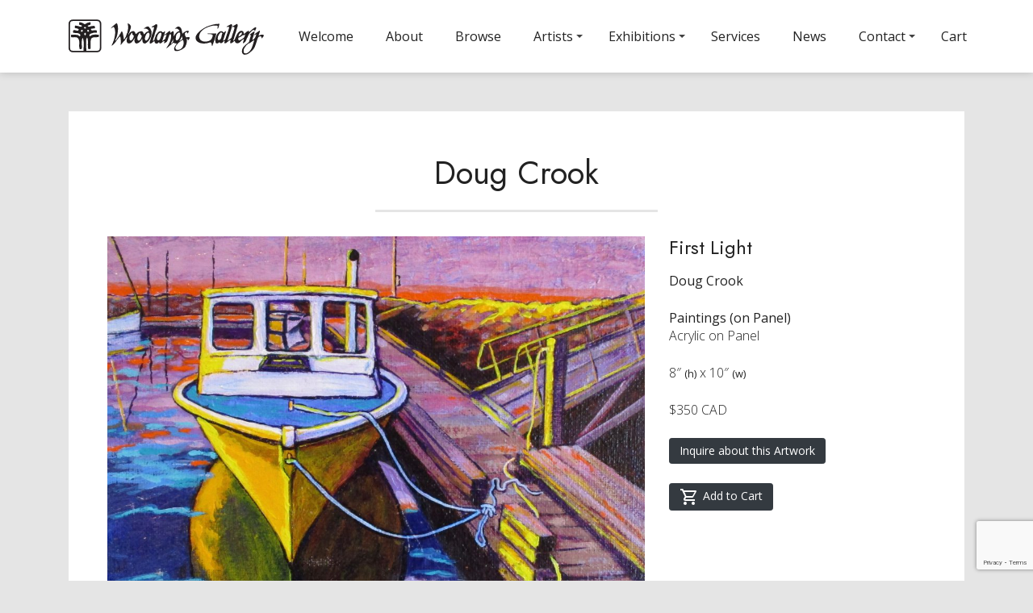

--- FILE ---
content_type: text/html; charset=UTF-8
request_url: https://woodlandsgallery.com/artwork/first-light/
body_size: 15572
content:
<!DOCTYPE html>
<html lang="en">
<head>
    <meta charset="UTF-8">
    <meta http-equiv="X-UA-Compatible" content="IE=edge">
    <meta name="viewport" content="width=device-width, initial-scale=1">
	
    <!-- HTML5 shim and Respond.js for IE8 support of HTML5 elements and media queries -->
    <!--[if lt IE 9]>
    <script src="https://oss.maxcdn.com/html5shiv/3.7.2/html5shiv.min.js"></script>
    <script src="https://oss.maxcdn.com/respond/1.4.2/respond.min.js"></script>
    <![endif]-->
    
    <!-- Global site tag (gtag.js) - Google Analytics -->
	<script async src="https://www.googletagmanager.com/gtag/js?id=UA-172977422-1"></script>
	<script>
	window.dataLayer = window.dataLayer || [];
	function gtag(){dataLayer.push(arguments);}
	gtag('js', new Date());
	
	gtag('config', 'UA-172977422-1');
	</script>
    
    <meta name='robots' content='index, follow, max-image-preview:large, max-snippet:-1, max-video-preview:-1' />

	<!-- This site is optimized with the Yoast SEO plugin v26.7 - https://yoast.com/wordpress/plugins/seo/ -->
	<title>First Light &#8211; Woodlands Gallery</title>
	<link rel="canonical" href="https://woodlandsgallery.com/artwork/first-light/" />
	<meta property="og:locale" content="en_US" />
	<meta property="og:type" content="article" />
	<meta property="og:title" content="First Light &#8211; Woodlands Gallery" />
	<meta property="og:url" content="https://woodlandsgallery.com/artwork/first-light/" />
	<meta property="og:site_name" content="Woodlands Gallery" />
	<meta property="article:publisher" content="https://www.facebook.com/WoodlandsGallery" />
	<meta property="article:modified_time" content="2021-03-26T20:42:43+00:00" />
	<meta property="og:image" content="https://woodlandsgallery.com/wp-content/uploads/2020/05/Crook-First-Light-8x10_acryliconcanvas_350-scaled.jpeg" />
	<meta property="og:image:width" content="2560" />
	<meta property="og:image:height" content="2064" />
	<meta property="og:image:type" content="image/jpeg" />
	<meta name="twitter:card" content="summary_large_image" />
	<meta name="twitter:site" content="@art4yourwalls" />
	<script type="application/ld+json" class="yoast-schema-graph">{"@context":"https://schema.org","@graph":[{"@type":"WebPage","@id":"https://woodlandsgallery.com/artwork/first-light/","url":"https://woodlandsgallery.com/artwork/first-light/","name":"First Light &#8211; Woodlands Gallery","isPartOf":{"@id":"https://woodlandsgallery.com/#website"},"primaryImageOfPage":{"@id":"https://woodlandsgallery.com/artwork/first-light/#primaryimage"},"image":{"@id":"https://woodlandsgallery.com/artwork/first-light/#primaryimage"},"thumbnailUrl":"https://woodlandsgallery.com/wp-content/uploads/2020/05/Crook-First-Light-8x10_acryliconcanvas_350-scaled.jpeg","datePublished":"2020-04-01T05:00:00+00:00","dateModified":"2021-03-26T20:42:43+00:00","breadcrumb":{"@id":"https://woodlandsgallery.com/artwork/first-light/#breadcrumb"},"inLanguage":"en","potentialAction":[{"@type":"ReadAction","target":["https://woodlandsgallery.com/artwork/first-light/"]}]},{"@type":"ImageObject","inLanguage":"en","@id":"https://woodlandsgallery.com/artwork/first-light/#primaryimage","url":"https://woodlandsgallery.com/wp-content/uploads/2020/05/Crook-First-Light-8x10_acryliconcanvas_350-scaled.jpeg","contentUrl":"https://woodlandsgallery.com/wp-content/uploads/2020/05/Crook-First-Light-8x10_acryliconcanvas_350-scaled.jpeg","width":2560,"height":2064,"caption":"Doug Crook - First Light yellow boat dock painting"},{"@type":"BreadcrumbList","@id":"https://woodlandsgallery.com/artwork/first-light/#breadcrumb","itemListElement":[{"@type":"ListItem","position":1,"name":"Home","item":"https://woodlandsgallery.com/"},{"@type":"ListItem","position":2,"name":"First Light"}]},{"@type":"WebSite","@id":"https://woodlandsgallery.com/#website","url":"https://woodlandsgallery.com/","name":"Woodlands Gallery","description":"","publisher":{"@id":"https://woodlandsgallery.com/#organization"},"potentialAction":[{"@type":"SearchAction","target":{"@type":"EntryPoint","urlTemplate":"https://woodlandsgallery.com/?s={search_term_string}"},"query-input":{"@type":"PropertyValueSpecification","valueRequired":true,"valueName":"search_term_string"}}],"inLanguage":"en"},{"@type":"Organization","@id":"https://woodlandsgallery.com/#organization","name":"Woodlands Gallery","url":"https://woodlandsgallery.com/","logo":{"@type":"ImageObject","inLanguage":"en","@id":"https://woodlandsgallery.com/#/schema/logo/image/","url":"https://woodlandsgallery.com/wp-content/uploads/2020/10/woodlands-logo_proper2.jpeg","contentUrl":"https://woodlandsgallery.com/wp-content/uploads/2020/10/woodlands-logo_proper2.jpeg","width":950,"height":201,"caption":"Woodlands Gallery"},"image":{"@id":"https://woodlandsgallery.com/#/schema/logo/image/"},"sameAs":["https://www.facebook.com/WoodlandsGallery","https://x.com/art4yourwalls","https://www.instagram.com/art4yourwalls/","https://www.linkedin.com/company/woodlandsgallery","https://www.pinterest.ca/art4yourwalls/","https://www.youtube.com/c/WoodlandsGalleryWinnipeg"]}]}</script>
	<!-- / Yoast SEO plugin. -->


<link rel='dns-prefetch' href='//challenges.cloudflare.com' />
<link rel='dns-prefetch' href='//capi-automation.s3.us-east-2.amazonaws.com' />
<link rel="alternate" title="oEmbed (JSON)" type="application/json+oembed" href="https://woodlandsgallery.com/wp-json/oembed/1.0/embed?url=https%3A%2F%2Fwoodlandsgallery.com%2Fartwork%2Ffirst-light%2F" />
<link rel="alternate" title="oEmbed (XML)" type="text/xml+oembed" href="https://woodlandsgallery.com/wp-json/oembed/1.0/embed?url=https%3A%2F%2Fwoodlandsgallery.com%2Fartwork%2Ffirst-light%2F&#038;format=xml" />
<style id='wp-img-auto-sizes-contain-inline-css' type='text/css'>
img:is([sizes=auto i],[sizes^="auto," i]){contain-intrinsic-size:3000px 1500px}
/*# sourceURL=wp-img-auto-sizes-contain-inline-css */
</style>
<style id='wp-emoji-styles-inline-css' type='text/css'>

	img.wp-smiley, img.emoji {
		display: inline !important;
		border: none !important;
		box-shadow: none !important;
		height: 1em !important;
		width: 1em !important;
		margin: 0 0.07em !important;
		vertical-align: -0.1em !important;
		background: none !important;
		padding: 0 !important;
	}
/*# sourceURL=wp-emoji-styles-inline-css */
</style>
<style id='wp-block-library-inline-css' type='text/css'>
:root{--wp-block-synced-color:#7a00df;--wp-block-synced-color--rgb:122,0,223;--wp-bound-block-color:var(--wp-block-synced-color);--wp-editor-canvas-background:#ddd;--wp-admin-theme-color:#007cba;--wp-admin-theme-color--rgb:0,124,186;--wp-admin-theme-color-darker-10:#006ba1;--wp-admin-theme-color-darker-10--rgb:0,107,160.5;--wp-admin-theme-color-darker-20:#005a87;--wp-admin-theme-color-darker-20--rgb:0,90,135;--wp-admin-border-width-focus:2px}@media (min-resolution:192dpi){:root{--wp-admin-border-width-focus:1.5px}}.wp-element-button{cursor:pointer}:root .has-very-light-gray-background-color{background-color:#eee}:root .has-very-dark-gray-background-color{background-color:#313131}:root .has-very-light-gray-color{color:#eee}:root .has-very-dark-gray-color{color:#313131}:root .has-vivid-green-cyan-to-vivid-cyan-blue-gradient-background{background:linear-gradient(135deg,#00d084,#0693e3)}:root .has-purple-crush-gradient-background{background:linear-gradient(135deg,#34e2e4,#4721fb 50%,#ab1dfe)}:root .has-hazy-dawn-gradient-background{background:linear-gradient(135deg,#faaca8,#dad0ec)}:root .has-subdued-olive-gradient-background{background:linear-gradient(135deg,#fafae1,#67a671)}:root .has-atomic-cream-gradient-background{background:linear-gradient(135deg,#fdd79a,#004a59)}:root .has-nightshade-gradient-background{background:linear-gradient(135deg,#330968,#31cdcf)}:root .has-midnight-gradient-background{background:linear-gradient(135deg,#020381,#2874fc)}:root{--wp--preset--font-size--normal:16px;--wp--preset--font-size--huge:42px}.has-regular-font-size{font-size:1em}.has-larger-font-size{font-size:2.625em}.has-normal-font-size{font-size:var(--wp--preset--font-size--normal)}.has-huge-font-size{font-size:var(--wp--preset--font-size--huge)}.has-text-align-center{text-align:center}.has-text-align-left{text-align:left}.has-text-align-right{text-align:right}.has-fit-text{white-space:nowrap!important}#end-resizable-editor-section{display:none}.aligncenter{clear:both}.items-justified-left{justify-content:flex-start}.items-justified-center{justify-content:center}.items-justified-right{justify-content:flex-end}.items-justified-space-between{justify-content:space-between}.screen-reader-text{border:0;clip-path:inset(50%);height:1px;margin:-1px;overflow:hidden;padding:0;position:absolute;width:1px;word-wrap:normal!important}.screen-reader-text:focus{background-color:#ddd;clip-path:none;color:#444;display:block;font-size:1em;height:auto;left:5px;line-height:normal;padding:15px 23px 14px;text-decoration:none;top:5px;width:auto;z-index:100000}html :where(.has-border-color){border-style:solid}html :where([style*=border-top-color]){border-top-style:solid}html :where([style*=border-right-color]){border-right-style:solid}html :where([style*=border-bottom-color]){border-bottom-style:solid}html :where([style*=border-left-color]){border-left-style:solid}html :where([style*=border-width]){border-style:solid}html :where([style*=border-top-width]){border-top-style:solid}html :where([style*=border-right-width]){border-right-style:solid}html :where([style*=border-bottom-width]){border-bottom-style:solid}html :where([style*=border-left-width]){border-left-style:solid}html :where(img[class*=wp-image-]){height:auto;max-width:100%}:where(figure){margin:0 0 1em}html :where(.is-position-sticky){--wp-admin--admin-bar--position-offset:var(--wp-admin--admin-bar--height,0px)}@media screen and (max-width:600px){html :where(.is-position-sticky){--wp-admin--admin-bar--position-offset:0px}}

/*# sourceURL=wp-block-library-inline-css */
</style><link rel='stylesheet' id='wc-blocks-style-css' href='https://woodlandsgallery.com/wp-content/plugins/woocommerce/assets/client/blocks/wc-blocks.css?ver=wc-10.4.3' type='text/css' media='all' />
<style id='woodlands-artwork-style-inline-css' type='text/css'>
/*!******************************************************************************************************************************************************************************************************************************************************************************************************************************************************************************************************************************************!*\
  !*** css ./node_modules/.pnpm/css-loader@6.11.0_webpack@5.95.0/node_modules/css-loader/dist/cjs.js??ruleSet[1].rules[4].use[1]!./node_modules/.pnpm/postcss-loader@6.2.1_postcss@8.4.47_webpack@5.95.0/node_modules/postcss-loader/dist/cjs.js??ruleSet[1].rules[4].use[2]!./node_modules/.pnpm/sass-loader@12.6.0_sass@1.80.4_webpack@5.95.0/node_modules/sass-loader/dist/cjs.js??ruleSet[1].rules[4].use[3]!./src/artwork/style.scss ***!
  \******************************************************************************************************************************************************************************************************************************************************************************************************************************************************************************************************************************************/
/**
 * #.# Styles
 *
 * CSS for both Frontend+Backend.
 */
@media (min-width: 576px) {
  .wp-block-woodlands-artwork > .row > div:first-child {
    flex: unset !important;
    width: auto;
  }
}
.wp-block-woodlands-artwork .artwork-photos .artwork-main {
  margin-bottom: 1rem;
}
.wp-block-woodlands-artwork .artwork-photos .artwork-main .image-placeholder {
  width: 800px !important;
}
.wp-block-woodlands-artwork .artwork-photos .artwork-main .image-placeholder .image-box {
  padding-bottom: 56.25% !important;
}
.wp-block-woodlands-artwork .artwork-photos .artwork-main img {
  display: block;
  max-width: 100%;
}
.wp-block-woodlands-artwork .artwork-photos .artwork-thumbs {
  display: flex;
  flex-wrap: wrap;
  margin-left: -0.5rem;
  margin-right: -0.5rem;
}
.wp-block-woodlands-artwork .artwork-photos .artwork-thumbs .thumb {
  width: 25%;
  max-width: 116px;
  padding: 0 0.5rem;
  margin-bottom: 1rem;
}
.wp-block-woodlands-artwork .artwork-photos .artwork-thumbs .thumb img {
  display: block;
  max-width: 100%;
  box-shadow: none !important;
}
.wp-block-woodlands-artwork .artwork-photos .artwork-thumbs .thumb.active img {
  padding: 3px;
  border: 1px solid;
  cursor: default;
}
@media (hover: hover) {
  .wp-block-woodlands-artwork .artwork-photos .artwork-thumbs .thumb:not(.active):hover img {
    padding: 3px;
    border: 1px solid #E5E5E5;
  }
}
.wp-block-woodlands-artwork .artwork-details .artwork-medium ul {
  margin-left: 0 !important;
  list-style-type: none;
}
.wp-block-woodlands-artwork .artwork-details .artwork-availability.sold {
  font-weight: 400;
  color: red;
}
.wp-block-woodlands-artwork .artwork-details .sharethis-inline-share-buttons {
  text-align: left !important;
}
.wp-block-woodlands-artwork .artwork-description-heading {
  margin-bottom: 3px;
  font-weight: 500;
}
.wp-block-woodlands-artwork .purchase-button {
  margin-bottom: 6rem;
}

.mdi--cart-outline {
  display: inline-block;
  vertical-align: middle;
  margin-right: 5px;
  width: 24px;
  height: 24px;
  --svg: url("data:image/svg+xml,%3Csvg xmlns=%27http://www.w3.org/2000/svg%27 viewBox=%270 0 24 24%27%3E%3Cpath fill=%27%23000%27 d=%27M17 18a2 2 0 0 1 2 2a2 2 0 0 1-2 2a2 2 0 0 1-2-2c0-1.11.89-2 2-2M1 2h3.27l.94 2H20a1 1 0 0 1 1 1c0 .17-.05.34-.12.5l-3.58 6.47c-.34.61-1 1.03-1.75 1.03H8.1l-.9 1.63l-.03.12a.25.25 0 0 0 .25.25H19v2H7a2 2 0 0 1-2-2c0-.35.09-.68.24-.96l1.36-2.45L3 4H1zm6 16a2 2 0 0 1 2 2a2 2 0 0 1-2 2a2 2 0 0 1-2-2c0-1.11.89-2 2-2m9-7l2.78-5H6.14l2.36 5z%27/%3E%3C/svg%3E");
  background-color: currentColor;
  -webkit-mask-image: var(--svg);
  mask-image: var(--svg);
  -webkit-mask-repeat: no-repeat;
  mask-repeat: no-repeat;
  -webkit-mask-size: 100% 100%;
  mask-size: 100% 100%;
}

/*# sourceMappingURL=style-index.css.map*/
/*# sourceURL=https://woodlandsgallery.com/wp-content/themes/woodlands/blocks/build/artwork/style-index.css */
</style>
<style id='global-styles-inline-css' type='text/css'>
:root{--wp--preset--aspect-ratio--square: 1;--wp--preset--aspect-ratio--4-3: 4/3;--wp--preset--aspect-ratio--3-4: 3/4;--wp--preset--aspect-ratio--3-2: 3/2;--wp--preset--aspect-ratio--2-3: 2/3;--wp--preset--aspect-ratio--16-9: 16/9;--wp--preset--aspect-ratio--9-16: 9/16;--wp--preset--color--black: #000000;--wp--preset--color--cyan-bluish-gray: #abb8c3;--wp--preset--color--white: #ffffff;--wp--preset--color--pale-pink: #f78da7;--wp--preset--color--vivid-red: #cf2e2e;--wp--preset--color--luminous-vivid-orange: #ff6900;--wp--preset--color--luminous-vivid-amber: #fcb900;--wp--preset--color--light-green-cyan: #7bdcb5;--wp--preset--color--vivid-green-cyan: #00d084;--wp--preset--color--pale-cyan-blue: #8ed1fc;--wp--preset--color--vivid-cyan-blue: #0693e3;--wp--preset--color--vivid-purple: #9b51e0;--wp--preset--gradient--vivid-cyan-blue-to-vivid-purple: linear-gradient(135deg,rgb(6,147,227) 0%,rgb(155,81,224) 100%);--wp--preset--gradient--light-green-cyan-to-vivid-green-cyan: linear-gradient(135deg,rgb(122,220,180) 0%,rgb(0,208,130) 100%);--wp--preset--gradient--luminous-vivid-amber-to-luminous-vivid-orange: linear-gradient(135deg,rgb(252,185,0) 0%,rgb(255,105,0) 100%);--wp--preset--gradient--luminous-vivid-orange-to-vivid-red: linear-gradient(135deg,rgb(255,105,0) 0%,rgb(207,46,46) 100%);--wp--preset--gradient--very-light-gray-to-cyan-bluish-gray: linear-gradient(135deg,rgb(238,238,238) 0%,rgb(169,184,195) 100%);--wp--preset--gradient--cool-to-warm-spectrum: linear-gradient(135deg,rgb(74,234,220) 0%,rgb(151,120,209) 20%,rgb(207,42,186) 40%,rgb(238,44,130) 60%,rgb(251,105,98) 80%,rgb(254,248,76) 100%);--wp--preset--gradient--blush-light-purple: linear-gradient(135deg,rgb(255,206,236) 0%,rgb(152,150,240) 100%);--wp--preset--gradient--blush-bordeaux: linear-gradient(135deg,rgb(254,205,165) 0%,rgb(254,45,45) 50%,rgb(107,0,62) 100%);--wp--preset--gradient--luminous-dusk: linear-gradient(135deg,rgb(255,203,112) 0%,rgb(199,81,192) 50%,rgb(65,88,208) 100%);--wp--preset--gradient--pale-ocean: linear-gradient(135deg,rgb(255,245,203) 0%,rgb(182,227,212) 50%,rgb(51,167,181) 100%);--wp--preset--gradient--electric-grass: linear-gradient(135deg,rgb(202,248,128) 0%,rgb(113,206,126) 100%);--wp--preset--gradient--midnight: linear-gradient(135deg,rgb(2,3,129) 0%,rgb(40,116,252) 100%);--wp--preset--font-size--small: 13px;--wp--preset--font-size--medium: 20px;--wp--preset--font-size--large: 36px;--wp--preset--font-size--x-large: 42px;--wp--preset--spacing--20: 0.44rem;--wp--preset--spacing--30: 0.67rem;--wp--preset--spacing--40: 1rem;--wp--preset--spacing--50: 1.5rem;--wp--preset--spacing--60: 2.25rem;--wp--preset--spacing--70: 3.38rem;--wp--preset--spacing--80: 5.06rem;--wp--preset--shadow--natural: 6px 6px 9px rgba(0, 0, 0, 0.2);--wp--preset--shadow--deep: 12px 12px 50px rgba(0, 0, 0, 0.4);--wp--preset--shadow--sharp: 6px 6px 0px rgba(0, 0, 0, 0.2);--wp--preset--shadow--outlined: 6px 6px 0px -3px rgb(255, 255, 255), 6px 6px rgb(0, 0, 0);--wp--preset--shadow--crisp: 6px 6px 0px rgb(0, 0, 0);}:where(.is-layout-flex){gap: 0.5em;}:where(.is-layout-grid){gap: 0.5em;}body .is-layout-flex{display: flex;}.is-layout-flex{flex-wrap: wrap;align-items: center;}.is-layout-flex > :is(*, div){margin: 0;}body .is-layout-grid{display: grid;}.is-layout-grid > :is(*, div){margin: 0;}:where(.wp-block-columns.is-layout-flex){gap: 2em;}:where(.wp-block-columns.is-layout-grid){gap: 2em;}:where(.wp-block-post-template.is-layout-flex){gap: 1.25em;}:where(.wp-block-post-template.is-layout-grid){gap: 1.25em;}.has-black-color{color: var(--wp--preset--color--black) !important;}.has-cyan-bluish-gray-color{color: var(--wp--preset--color--cyan-bluish-gray) !important;}.has-white-color{color: var(--wp--preset--color--white) !important;}.has-pale-pink-color{color: var(--wp--preset--color--pale-pink) !important;}.has-vivid-red-color{color: var(--wp--preset--color--vivid-red) !important;}.has-luminous-vivid-orange-color{color: var(--wp--preset--color--luminous-vivid-orange) !important;}.has-luminous-vivid-amber-color{color: var(--wp--preset--color--luminous-vivid-amber) !important;}.has-light-green-cyan-color{color: var(--wp--preset--color--light-green-cyan) !important;}.has-vivid-green-cyan-color{color: var(--wp--preset--color--vivid-green-cyan) !important;}.has-pale-cyan-blue-color{color: var(--wp--preset--color--pale-cyan-blue) !important;}.has-vivid-cyan-blue-color{color: var(--wp--preset--color--vivid-cyan-blue) !important;}.has-vivid-purple-color{color: var(--wp--preset--color--vivid-purple) !important;}.has-black-background-color{background-color: var(--wp--preset--color--black) !important;}.has-cyan-bluish-gray-background-color{background-color: var(--wp--preset--color--cyan-bluish-gray) !important;}.has-white-background-color{background-color: var(--wp--preset--color--white) !important;}.has-pale-pink-background-color{background-color: var(--wp--preset--color--pale-pink) !important;}.has-vivid-red-background-color{background-color: var(--wp--preset--color--vivid-red) !important;}.has-luminous-vivid-orange-background-color{background-color: var(--wp--preset--color--luminous-vivid-orange) !important;}.has-luminous-vivid-amber-background-color{background-color: var(--wp--preset--color--luminous-vivid-amber) !important;}.has-light-green-cyan-background-color{background-color: var(--wp--preset--color--light-green-cyan) !important;}.has-vivid-green-cyan-background-color{background-color: var(--wp--preset--color--vivid-green-cyan) !important;}.has-pale-cyan-blue-background-color{background-color: var(--wp--preset--color--pale-cyan-blue) !important;}.has-vivid-cyan-blue-background-color{background-color: var(--wp--preset--color--vivid-cyan-blue) !important;}.has-vivid-purple-background-color{background-color: var(--wp--preset--color--vivid-purple) !important;}.has-black-border-color{border-color: var(--wp--preset--color--black) !important;}.has-cyan-bluish-gray-border-color{border-color: var(--wp--preset--color--cyan-bluish-gray) !important;}.has-white-border-color{border-color: var(--wp--preset--color--white) !important;}.has-pale-pink-border-color{border-color: var(--wp--preset--color--pale-pink) !important;}.has-vivid-red-border-color{border-color: var(--wp--preset--color--vivid-red) !important;}.has-luminous-vivid-orange-border-color{border-color: var(--wp--preset--color--luminous-vivid-orange) !important;}.has-luminous-vivid-amber-border-color{border-color: var(--wp--preset--color--luminous-vivid-amber) !important;}.has-light-green-cyan-border-color{border-color: var(--wp--preset--color--light-green-cyan) !important;}.has-vivid-green-cyan-border-color{border-color: var(--wp--preset--color--vivid-green-cyan) !important;}.has-pale-cyan-blue-border-color{border-color: var(--wp--preset--color--pale-cyan-blue) !important;}.has-vivid-cyan-blue-border-color{border-color: var(--wp--preset--color--vivid-cyan-blue) !important;}.has-vivid-purple-border-color{border-color: var(--wp--preset--color--vivid-purple) !important;}.has-vivid-cyan-blue-to-vivid-purple-gradient-background{background: var(--wp--preset--gradient--vivid-cyan-blue-to-vivid-purple) !important;}.has-light-green-cyan-to-vivid-green-cyan-gradient-background{background: var(--wp--preset--gradient--light-green-cyan-to-vivid-green-cyan) !important;}.has-luminous-vivid-amber-to-luminous-vivid-orange-gradient-background{background: var(--wp--preset--gradient--luminous-vivid-amber-to-luminous-vivid-orange) !important;}.has-luminous-vivid-orange-to-vivid-red-gradient-background{background: var(--wp--preset--gradient--luminous-vivid-orange-to-vivid-red) !important;}.has-very-light-gray-to-cyan-bluish-gray-gradient-background{background: var(--wp--preset--gradient--very-light-gray-to-cyan-bluish-gray) !important;}.has-cool-to-warm-spectrum-gradient-background{background: var(--wp--preset--gradient--cool-to-warm-spectrum) !important;}.has-blush-light-purple-gradient-background{background: var(--wp--preset--gradient--blush-light-purple) !important;}.has-blush-bordeaux-gradient-background{background: var(--wp--preset--gradient--blush-bordeaux) !important;}.has-luminous-dusk-gradient-background{background: var(--wp--preset--gradient--luminous-dusk) !important;}.has-pale-ocean-gradient-background{background: var(--wp--preset--gradient--pale-ocean) !important;}.has-electric-grass-gradient-background{background: var(--wp--preset--gradient--electric-grass) !important;}.has-midnight-gradient-background{background: var(--wp--preset--gradient--midnight) !important;}.has-small-font-size{font-size: var(--wp--preset--font-size--small) !important;}.has-medium-font-size{font-size: var(--wp--preset--font-size--medium) !important;}.has-large-font-size{font-size: var(--wp--preset--font-size--large) !important;}.has-x-large-font-size{font-size: var(--wp--preset--font-size--x-large) !important;}
/*# sourceURL=global-styles-inline-css */
</style>

<style id='classic-theme-styles-inline-css' type='text/css'>
/*! This file is auto-generated */
.wp-block-button__link{color:#fff;background-color:#32373c;border-radius:9999px;box-shadow:none;text-decoration:none;padding:calc(.667em + 2px) calc(1.333em + 2px);font-size:1.125em}.wp-block-file__button{background:#32373c;color:#fff;text-decoration:none}
/*# sourceURL=/wp-includes/css/classic-themes.min.css */
</style>
<link rel='stylesheet' id='credit-card-input-styles-css' href='https://woodlandsgallery.com/wp-content/plugins/wc-moneris-payment-gateway/assets/css/blocks/credit-card-inputs.css?ver=3.6' type='text/css' media='all' />
<link rel='stylesheet' id='contact-form-7-css' href='https://woodlandsgallery.com/wp-content/plugins/contact-form-7/includes/css/styles.css?ver=6.1.4' type='text/css' media='all' />
<link rel='stylesheet' id='woocommerce-layout-css' href='https://woodlandsgallery.com/wp-content/plugins/woocommerce/assets/css/woocommerce-layout.css?ver=10.4.3' type='text/css' media='all' />
<link rel='stylesheet' id='woocommerce-smallscreen-css' href='https://woodlandsgallery.com/wp-content/plugins/woocommerce/assets/css/woocommerce-smallscreen.css?ver=10.4.3' type='text/css' media='only screen and (max-width: 768px)' />
<link rel='stylesheet' id='woocommerce-general-css' href='https://woodlandsgallery.com/wp-content/plugins/woocommerce/assets/css/woocommerce.css?ver=10.4.3' type='text/css' media='all' />
<style id='woocommerce-inline-inline-css' type='text/css'>
.woocommerce form .form-row .required { visibility: visible; }
/*# sourceURL=woocommerce-inline-inline-css */
</style>
<link rel='stylesheet' id='bootstrap-css' href='https://woodlandsgallery.com/wp-content/themes/woodlands/bootstrap/css/bootstrap.min.css?ver=6.9' type='text/css' media='all' />
<link rel='stylesheet' id='fontawesome-css' href='https://woodlandsgallery.com/wp-content/themes/woodlands/fontawesome/css/all.min.css?ver=6.9' type='text/css' media='all' />
<link rel='stylesheet' id='theme-styles-css' href='https://woodlandsgallery.com/wp-content/themes/woodlands/css/main.css?ver=0.1.17' type='text/css' media='all' />
<script type="text/javascript" src="https://woodlandsgallery.com/wp-includes/js/jquery/jquery.min.js?ver=3.7.1" id="jquery-core-js"></script>
<script type="text/javascript" src="https://woodlandsgallery.com/wp-includes/js/jquery/jquery-migrate.min.js?ver=3.4.1" id="jquery-migrate-js"></script>
<script type="text/javascript" src="https://woodlandsgallery.com/wp-content/plugins/woocommerce/assets/js/jquery-blockui/jquery.blockUI.min.js?ver=2.7.0-wc.10.4.3" id="wc-jquery-blockui-js" defer="defer" data-wp-strategy="defer"></script>
<script type="text/javascript" id="wc-add-to-cart-js-extra">
/* <![CDATA[ */
var wc_add_to_cart_params = {"ajax_url":"/wp-admin/admin-ajax.php","wc_ajax_url":"/?wc-ajax=%%endpoint%%","i18n_view_cart":"View cart","cart_url":"https://woodlandsgallery.com/cart/","is_cart":"","cart_redirect_after_add":"no"};
//# sourceURL=wc-add-to-cart-js-extra
/* ]]> */
</script>
<script type="text/javascript" src="https://woodlandsgallery.com/wp-content/plugins/woocommerce/assets/js/frontend/add-to-cart.min.js?ver=10.4.3" id="wc-add-to-cart-js" defer="defer" data-wp-strategy="defer"></script>
<script type="text/javascript" src="https://woodlandsgallery.com/wp-content/plugins/woocommerce/assets/js/js-cookie/js.cookie.min.js?ver=2.1.4-wc.10.4.3" id="wc-js-cookie-js" defer="defer" data-wp-strategy="defer"></script>
<script type="text/javascript" id="woocommerce-js-extra">
/* <![CDATA[ */
var woocommerce_params = {"ajax_url":"/wp-admin/admin-ajax.php","wc_ajax_url":"/?wc-ajax=%%endpoint%%","i18n_password_show":"Show password","i18n_password_hide":"Hide password"};
//# sourceURL=woocommerce-js-extra
/* ]]> */
</script>
<script type="text/javascript" src="https://woodlandsgallery.com/wp-content/plugins/woocommerce/assets/js/frontend/woocommerce.min.js?ver=10.4.3" id="woocommerce-js" defer="defer" data-wp-strategy="defer"></script>
<script type="text/javascript" src="https://woodlandsgallery.com/wp-content/themes/woodlands/bootstrap/js/bootstrap.bundle.min.js?ver=4.1.3" id="bootstrap-js"></script>
<script type="text/javascript" src="https://woodlandsgallery.com/wp-content/themes/woodlands/macy/macy.js?ver=2.5.1" id="macy-js"></script>
<script type="text/javascript" id="theme-scripts-js-extra">
/* <![CDATA[ */
var wp = {"ajaxurl":"https://woodlandsgallery.com/wp-admin/admin-ajax.php"};
//# sourceURL=theme-scripts-js-extra
/* ]]> */
</script>
<script type="text/javascript" src="https://woodlandsgallery.com/wp-content/themes/woodlands/js/main.js?ver=0.1.17" id="theme-scripts-js"></script>
<link rel="https://api.w.org/" href="https://woodlandsgallery.com/wp-json/" /><link rel="alternate" title="JSON" type="application/json" href="https://woodlandsgallery.com/wp-json/wp/v2/artwork/725" /><link rel="EditURI" type="application/rsd+xml" title="RSD" href="https://woodlandsgallery.com/xmlrpc.php?rsd" />
<meta name="generator" content="WordPress 6.9" />
<meta name="generator" content="WooCommerce 10.4.3" />
<link rel='shortlink' href='https://woodlandsgallery.com/?p=725' />
<!-- Google site verification - Google for WooCommerce -->
<meta name="google-site-verification" content="WCiXFE5Eui_VDc2bKY5G0bMCEgCjpEhdf4avpVabFZQ" />
	<noscript><style>.woocommerce-product-gallery{ opacity: 1 !important; }</style></noscript>
				<script  type="text/javascript">
				!function(f,b,e,v,n,t,s){if(f.fbq)return;n=f.fbq=function(){n.callMethod?
					n.callMethod.apply(n,arguments):n.queue.push(arguments)};if(!f._fbq)f._fbq=n;
					n.push=n;n.loaded=!0;n.version='2.0';n.queue=[];t=b.createElement(e);t.async=!0;
					t.src=v;s=b.getElementsByTagName(e)[0];s.parentNode.insertBefore(t,s)}(window,
					document,'script','https://connect.facebook.net/en_US/fbevents.js');
			</script>
			<!-- WooCommerce Facebook Integration Begin -->
			<script  type="text/javascript">

				fbq('init', '151584362207744', {}, {
    "agent": "woocommerce_0-10.4.3-3.5.12"
});

				document.addEventListener( 'DOMContentLoaded', function() {
					// Insert placeholder for events injected when a product is added to the cart through AJAX.
					document.body.insertAdjacentHTML( 'beforeend', '<div class=\"wc-facebook-pixel-event-placeholder\"></div>' );
				}, false );

			</script>
			<!-- WooCommerce Facebook Integration End -->
					<style type="text/css" id="wp-custom-css">
			.woocommerce div.product .woocommerce-product-gallery__image {
    padding: 3px; /* Adds space inside the image container */
}

/* --- PRODUCT CATEGORY / SHOP GRID: Prevent cropping & preserve aspect ratio --- */

/* Make each product card a vertical flexbox */
.woocommerce ul.products li.product,
.woocommerce-page ul.products li.product {
    display: flex;
    flex-direction: column;
    justify-content: flex-start;
    height: 100%;
}

/* Keep image aspect ratio & prevent cropping */
.woocommerce ul.products li.product .woocommerce-LoopProduct-link img,
.woocommerce-page ul.products li.product .woocommerce-LoopProduct-link img,
.woocommerce ul.products li.product img,
.woocommerce-page ul.products li.product img {
    width: 100%	;
    height: 260px !important;
    object-fit: contain !important;
    object-position: bottom;
    display: block;
}

/* Wrap image + title together but allow them to grow */
.woocommerce ul.products li.product .woocommerce-LoopProduct-link,
.woocommerce-page ul.products li.product .woocommerce-LoopProduct-link {
    flex-grow: 1; /* pushes everything else DOWN */
    display: flex;
    flex-direction: column;
    justify-content: flex-start;
}

/* Title should not collapse */
.woocommerce ul.products li.product h2,
.woocommerce-page ul.products li.product h2 {
    margin-top: 10px;
    margin-bottom: 10px;
}

/* PRICE + ADD TO CART area stays at the bottom */
.woocommerce ul.products li.product .price,
.woocommerce ul.products li.product .button,
.woocommerce ul.products li.product .add_to_cart_button,
.woocommerce-page ul.products li.product .price,
.woocommerce-page ul.products li.product .button,
.woocommerce-page ul.products li.product .add_to_cart_button {
    margin-top: auto; /* THIS forces bottom alignment */
}

/* Make add-to-cart button narrower */
.woocommerce ul.products li.product .button,
.woocommerce ul.products li.product .add_to_cart_button {
    width: 120px;             /* shrink to fit the text */
    padding: 8px 14px;       /* adjust button padding */
    display: inline-block;
}

/* Fix title height so it doesn't push the button downward */
.woocommerce ul.products li.product h2,
.woocommerce-page ul.products li.product h2 {
    min-height: 60px;        /* enough for two lines */
    line-height: 1.2em;
    display: block;
    overflow: hidden;        /* optional: hide overflow if titles are very long */
    margin-bottom: 10px;     /* keep some breathing room */
}
		</style>
		
		<!-- Global site tag (gtag.js) - Google Ads: AW-16940135586 - Google for WooCommerce -->
		<script async src="https://www.googletagmanager.com/gtag/js?id=AW-16940135586"></script>
		<script>
			window.dataLayer = window.dataLayer || [];
			function gtag() { dataLayer.push(arguments); }
			gtag( 'consent', 'default', {
				analytics_storage: 'denied',
				ad_storage: 'denied',
				ad_user_data: 'denied',
				ad_personalization: 'denied',
				region: ['AT', 'BE', 'BG', 'HR', 'CY', 'CZ', 'DK', 'EE', 'FI', 'FR', 'DE', 'GR', 'HU', 'IS', 'IE', 'IT', 'LV', 'LI', 'LT', 'LU', 'MT', 'NL', 'NO', 'PL', 'PT', 'RO', 'SK', 'SI', 'ES', 'SE', 'GB', 'CH'],
				wait_for_update: 500,
			} );
			gtag('js', new Date());
			gtag('set', 'developer_id.dOGY3NW', true);
			gtag("config", "AW-16940135586", { "groups": "GLA", "send_page_view": false });		</script>

		<link rel='stylesheet' id='yikes-inc-easy-mailchimp-public-styles-css' href='https://woodlandsgallery.com/wp-content/plugins/yikes-inc-easy-mailchimp-extender/public/css/yikes-inc-easy-mailchimp-extender-public.min.css?ver=6.9' type='text/css' media='all' />
<style id='yikes-inc-easy-mailchimp-public-styles-inline-css' type='text/css'>

			.yikes-easy-mc-form label.label-inline {
				float: none;
				width: 49%;
				padding-right: 10px;
				
			 }

			 /* Drop the submit button (100% width) below the fields */
			 @media ( max-width: 768px ) {
			 	.yikes-easy-mc-form label.label-inline {
					width: 49%;
					padding-right: 10px;
				}
				.yikes-easy-mc-form .submit-button-inline-label {
					width: 100%;
					float: none;
				}
				.yikes-easy-mc-form .submit-button-inline-label .empty-label {
					display: none;
				}
			}

			/* Stack all fields @ 100% */
			@media ( max-width: 650px ) {
				.yikes-easy-mc-form label.label-inline {
					width: 100%;
				}
			}
		
/*# sourceURL=yikes-inc-easy-mailchimp-public-styles-inline-css */
</style>
<link rel='stylesheet' id='yikes-mailchimp-eu-frontend-compliance-styles-css' href='https://woodlandsgallery.com/wp-content/plugins/eu-opt-in-compliance-for-mailchimp/includes/css/yikes-mailchimp-eu-law-extension-frontend.min.css?ver=1.3.8' type='text/css' media='all' />
</head>
 
<body class="wp-singular artwork-template-default single single-artwork postid-725 wp-theme-woodlands theme-woodlands woocommerce-no-js artwork-first-light">
	<div id="wrapper">
		<header id="header">
			<nav id="main_navbar" class="navbar navbar-expand-lg navbar-light">
				<div class="container">
					<div class="navbar">
						<div class="container">
							<a class="navbar-brand" href="/"><img class="logo" src="https://woodlandsgallery.com/wp-content/themes/woodlands/images/woodlands_logo.svg" width="300" height="54" alt="Woodlands Gallery" /></a>
							<button class="navbar-toggler" type="button" data-toggle="collapse" data-target="#main_nav" aria-controls="main_nav" aria-expanded="false" aria-label="Toggle navigation">
								<span></span>
							</button>
						</div>
					</div>
					<div class="collapse navbar-collapse justify-content-lg-end" id="main_nav">
						<div class="container"><ul id="menu-main" class="navbar-nav"><li itemscope="itemscope" itemtype="https://www.schema.org/SiteNavigationElement" id="menu-item-1966" class="menu-item menu-item-type-post_type menu-item-object-page menu-item-home menu-item-1966 nav-item"><a title="Welcome" href="https://woodlandsgallery.com/" class="nav-link">Welcome</a></li>
<li itemscope="itemscope" itemtype="https://www.schema.org/SiteNavigationElement" id="menu-item-56" class="menu-item menu-item-type-post_type menu-item-object-page menu-item-56 nav-item"><a title="About" href="https://woodlandsgallery.com/about-woodlands-gallery/" class="nav-link">About</a></li>
<li itemscope="itemscope" itemtype="https://www.schema.org/SiteNavigationElement" id="menu-item-57" class="menu-item menu-item-type-post_type menu-item-object-page menu-item-57 nav-item"><a title="Browse" href="https://woodlandsgallery.com/browse/" class="nav-link">Browse</a></li>
<li itemscope="itemscope" itemtype="https://www.schema.org/SiteNavigationElement" id="menu-item-58" class="menu-item menu-item-type-post_type menu-item-object-page menu-item-has-children dropdown menu-item-58 nav-item"><a title="Artists" href="https://woodlandsgallery.com/gallery-artists/" class="nav-link">Artists</a>
<ul class="dropdown-menu"  role="menu">
	<li itemscope="itemscope" itemtype="https://www.schema.org/SiteNavigationElement" id="menu-item-69" class="menu-item menu-item-type-post_type menu-item-object-page menu-item-69 nav-item"><a title="Gallery Artists" href="https://woodlandsgallery.com/gallery-artists/" class="dropdown-item">Gallery Artists</a></li>
	<li itemscope="itemscope" itemtype="https://www.schema.org/SiteNavigationElement" id="menu-item-59" class="menu-item menu-item-type-post_type menu-item-object-page menu-item-59 nav-item"><a title="Supplementary Artists Program (SAP)" href="https://woodlandsgallery.com/supplementary-artists-program/" class="dropdown-item">Supplementary Artists Program (SAP)</a></li>
	<li itemscope="itemscope" itemtype="https://www.schema.org/SiteNavigationElement" id="menu-item-60" class="menu-item menu-item-type-post_type menu-item-object-page menu-item-60 nav-item"><a title="Other Artists" href="https://woodlandsgallery.com/other-artists/" class="dropdown-item">Other Artists</a></li>
</ul>
</li>
<li itemscope="itemscope" itemtype="https://www.schema.org/SiteNavigationElement" id="menu-item-61" class="menu-item menu-item-type-post_type menu-item-object-page menu-item-has-children dropdown menu-item-61 nav-item"><a title="Exhibitions" href="https://woodlandsgallery.com/exhibitions/" class="nav-link">Exhibitions</a>
<ul class="dropdown-menu"  role="menu">
	<li itemscope="itemscope" itemtype="https://www.schema.org/SiteNavigationElement" id="menu-item-70" class="menu-item menu-item-type-custom menu-item-object-custom menu-item-70 nav-item"><a title="Previous" href="/exhibitions/previous" class="dropdown-item">Previous</a></li>
	<li itemscope="itemscope" itemtype="https://www.schema.org/SiteNavigationElement" id="menu-item-71" class="menu-item menu-item-type-custom menu-item-object-custom menu-item-71 nav-item"><a title="Current" href="/exhibitions/current" class="dropdown-item">Current</a></li>
	<li itemscope="itemscope" itemtype="https://www.schema.org/SiteNavigationElement" id="menu-item-72" class="menu-item menu-item-type-custom menu-item-object-custom menu-item-72 nav-item"><a title="Upcoming" href="/exhibitions/upcoming" class="dropdown-item">Upcoming</a></li>
</ul>
</li>
<li itemscope="itemscope" itemtype="https://www.schema.org/SiteNavigationElement" id="menu-item-62" class="menu-item menu-item-type-post_type menu-item-object-page menu-item-62 nav-item"><a title="Services" href="https://woodlandsgallery.com/services/" class="nav-link">Services</a></li>
<li itemscope="itemscope" itemtype="https://www.schema.org/SiteNavigationElement" id="menu-item-63" class="menu-item menu-item-type-post_type menu-item-object-page menu-item-63 nav-item"><a title="News" href="https://woodlandsgallery.com/news/" class="nav-link">News</a></li>
<li itemscope="itemscope" itemtype="https://www.schema.org/SiteNavigationElement" id="menu-item-64" class="menu-item menu-item-type-post_type menu-item-object-page menu-item-has-children dropdown menu-item-64 nav-item"><a title="Contact" href="https://woodlandsgallery.com/contact/" class="nav-link">Contact</a>
<ul class="dropdown-menu"  role="menu">
	<li itemscope="itemscope" itemtype="https://www.schema.org/SiteNavigationElement" id="menu-item-67" class="menu-item menu-item-type-post_type menu-item-object-page menu-item-67 nav-item"><a title="Contact Us" href="https://woodlandsgallery.com/contact/" class="dropdown-item">Contact Us</a></li>
	<li itemscope="itemscope" itemtype="https://www.schema.org/SiteNavigationElement" id="menu-item-66" class="menu-item menu-item-type-post_type menu-item-object-page menu-item-66 nav-item"><a title="Artist Submissions" href="https://woodlandsgallery.com/artist-submissions/" class="dropdown-item">Artist Submissions</a></li>
	<li itemscope="itemscope" itemtype="https://www.schema.org/SiteNavigationElement" id="menu-item-65" class="menu-item menu-item-type-post_type menu-item-object-page menu-item-65 nav-item"><a title="Artful E-news &amp; Events" href="https://woodlandsgallery.com/subscribe/" class="dropdown-item">Artful E-news &#038; Events</a></li>
</ul>
</li>
<li itemscope="itemscope" itemtype="https://www.schema.org/SiteNavigationElement" id="menu-item-18215" class="menu-item menu-item-type-post_type menu-item-object-page menu-item-18215 nav-item"><a title="Cart" href="https://woodlandsgallery.com/cart/" class="nav-link">Cart</a></li>
</ul></div>					</div>
				</div>
			</nav>
		</header>
		<main id="main_container" class="container">
			<div id="content">

		
		<h1 class="page-heading"><span class="d-none">First Light by </span><a href="https://woodlandsgallery.com/artist/doug-crook/">Doug Crook</a></h1>
		
<div class="wp-block-woodlands-artwork">
    <div class="row">
        <div class="col col-12 col-lg-8 ">
            <div class="artwork-photos">
                <div class="artwork-main">
                    <img decoding="async" src="https://woodlandsgallery.com/wp-content/uploads/2020/05/Crook-First-Light-8x10_acryliconcanvas_350-1024x826.jpeg" />
                </div>
                <div class="artwork-thumbs">
                        <div class="thumb active">
                            <a href="#" data-full="https://woodlandsgallery.com/wp-content/uploads/2020/05/Crook-First-Light-8x10_acryliconcanvas_350-1024x826.jpeg"><img decoding="async" src="https://woodlandsgallery.com/wp-content/uploads/2020/05/Crook-First-Light-8x10_acryliconcanvas_350-150x150.jpeg" /></a>
                        </div><div class="thumb">
            <a href="#" data-full="https://woodlandsgallery.com/wp-content/uploads/2020/04/first_light-isle_madame-scaled.jpg"><img decoding="async" src="https://woodlandsgallery.com/wp-content/uploads/2020/04/first_light-isle_madame-150x150.jpg" /></a>
        </div></div>            </div>
        </div>
        <div class="col-12 col-lg-4 ">
            <div class="artwork-details">
                <p class="artwork-title h4">First Light</p>
                <div class="row">
                    <div class="col col-12 col-lg-12 ">
                        <p class="artwork-artist">
                            <a class="artwork-artist-link" href="https://woodlandsgallery.com/artist/doug-crook/">
                                Doug Crook                            </a>
                        </p>
                        <div class="artwork-medium"><ul><li><a class="artwork-medium-link" href="/browse/?medium=113">Paintings (on Panel)</a><ul><li>Acrylic on Panel</li></ul></li></ul></div>
                        <p class="artwork-dimensions">
                            <span class="height">8&#8243; <small>(h)</small></span> x
                            <span class="width">10&#8243; <small>(w)</small></span>
                                                    </p>

                        <p class="artwork-price">$350 CAD</p>                                            </div>
                    <div class="col col-12 col-lg-12 ">
                        <p class="inquire-button">
                                <button type="button" class="btn btn-sm btn-dark" data-toggle="modal" data-target="#artwork_inquiry">
                                    Inquire about this Artwork
                                </button>
                            </p>                                <div class="artwork-add-to-cart-section">
                                    <!-- Add to Cart Form -->
                                    <form method="post" class="artwork-cart-form" id="artwork-cart-725">
                                        <p class="purchase-button">
                                            <button type="button"
                                                    class="btn btn-sm btn-dark"
                                                    id="add-to-cart-btn-725">
                                                <span class="mdi--cart-outline"></span>Add to Cart
                                            </button>
                                        </p>

                                        <input type="hidden" name="add-to-cart" value="19537">
                                        <input type="hidden" name="quantity" value="1">
                                        <input type="hidden" name="artwork_id" value="725">
                                        <input type="hidden" name="cf-turnstile-response" id="turnstile-token-725" value="">

                                        <!-- Honeypot field (hidden from humans) -->
                                        <div style="position: absolute; left: -9999px;" aria-hidden="true">
                                            <label for="website-725">Website</label>
                                            <input type="text" name="website" id="website-725" value="" tabindex="-1" autocomplete="off">
                                        </div>
                                    </form>

                                    <!-- Cloudflare Turnstile Widget Container (hidden until needed, appears below button) -->
                                    <div id="turnstile-container-725" style="display: none; margin-top: 10px;"></div>

                                    <script>
                                    (function() {
                                        var artworkId = 725;
                                        var widgetId = null;
                                        var isVerifying = false;

                                        // Handle Add to Cart button click
                                        document.getElementById('add-to-cart-btn-' + artworkId).addEventListener('click', function(e) {
                                            e.preventDefault();
                                            if (isVerifying) return;

                                            isVerifying = true;
                                            var btn = this;
                                            var container = document.getElementById('turnstile-container-' + artworkId);

                                            btn.disabled = true;
                                            btn.innerHTML = '<span class="mdi--cart-outline"></span>Verifying...';
                                            container.style.display = 'block';

                                            // Render Turnstile widget
                                            if (window.turnstile) {
                                                widgetId = turnstile.render('#turnstile-container-' + artworkId, {
                                                    sitekey: '0x4AAAAAAB7WmS7wLrbZ6w5C',
                                                    callback: function(token) {
                                                        document.getElementById('turnstile-token-' + artworkId).value = token;
                                                        document.getElementById('artwork-cart-' + artworkId).submit();
                                                    },
                                                    'error-callback': function() {
                                                        alert('Security verification failed. Please try again.');
                                                        btn.disabled = false;
                                                        btn.innerHTML = '<span class="mdi--cart-outline"></span>Add to Cart';
                                                        container.style.display = 'none';
                                                        if (widgetId !== null) turnstile.remove(widgetId);
                                                        widgetId = null;
                                                        isVerifying = false;
                                                    },
                                                    theme: 'light',
                                                    size: 'normal'
                                                });
                                            } else {
                                                alert('Security verification unavailable. Please refresh the page.');
                                                btn.disabled = false;
                                                btn.innerHTML = '<span class="mdi--cart-outline"></span>Add to Cart';
                                                container.style.display = 'none';
                                                isVerifying = false;
                                            }
                                        });
                                    })();
                                    </script>
                                </div>
                                <div class="modal fade" id="artwork_inquiry" data-backdrop="static" data-keyboard="false">
                                <div class="modal-dialog modal-dialog-centered modal-dialog-scrollable">
                                    <div class="modal-content">
                                        <div class="modal-header">
                                            <h3 class="modal-title" style="line-height:1;">Artwork Inquiry</h3>
                                            <button type="button" class="close" data-dismiss="modal" aria-label="Close">
                                                <span aria-hidden="true">&times;</span>
                                            </button>
                                        </div>
                                        <div class="modal-body">
<div class="wpcf7 no-js" id="wpcf7-f2089-p725-o1" lang="en-US" dir="ltr" data-wpcf7-id="2089">
<div class="screen-reader-response"><p role="status" aria-live="polite" aria-atomic="true"></p> <ul></ul></div>
<form action="/artwork/first-light/#wpcf7-f2089-p725-o1" method="post" class="wpcf7-form init" aria-label="Contact form" novalidate="novalidate" data-status="init">
<fieldset class="hidden-fields-container"><input type="hidden" name="_wpcf7" value="2089" /><input type="hidden" name="_wpcf7_version" value="6.1.4" /><input type="hidden" name="_wpcf7_locale" value="en_US" /><input type="hidden" name="_wpcf7_unit_tag" value="wpcf7-f2089-p725-o1" /><input type="hidden" name="_wpcf7_container_post" value="725" /><input type="hidden" name="_wpcf7_posted_data_hash" value="" /><input type="hidden" name="_wpcf7dtx_version" value="5.0.4" /><input type="hidden" name="_wpcf7_recaptcha_response" value="" />
</fieldset>
<div class="wpcf7-turnstile cf-turnstile" data-sitekey="0x4AAAAAAB7WmS7wLrbZ6w5C" data-response-field-name="_wpcf7_turnstile_response"></div>

<h5>First Light by Doug Crook
</h5>
<div class="form-group">
	<p><label class="required" for="inquiry_fullname"> First Name</label><br />
<span class="wpcf7-form-control-wrap" data-name="fullname"><input size="40" maxlength="400" class="wpcf7-form-control wpcf7-text wpcf7-validates-as-required form-control" id="inquiry_fullname" aria-required="true" aria-invalid="false" value="" type="text" name="fullname" /></span>
	</p>
</div>
<div class="form-group">
	<p><label class="required" for="inquiry_email">Email Address</label><br />
<span class="wpcf7-form-control-wrap" data-name="email"><input size="40" maxlength="400" class="wpcf7-form-control wpcf7-email wpcf7-validates-as-required wpcf7-text wpcf7-validates-as-email form-control" id="inquiry_email" aria-required="true" aria-invalid="false" value="" type="email" name="email" /></span>
	</p>
</div>
<div class="form-group">
	<p><label for="inquiry_phone">Phone Number</label><br />
<span class="wpcf7-form-control-wrap" data-name="phone"><input size="40" maxlength="400" class="wpcf7-form-control wpcf7-tel wpcf7-text wpcf7-validates-as-tel form-control" id="inquiry_phone" aria-invalid="false" value="" type="tel" name="phone" /></span><small class="form-text text-muted">We recommend adding both email and phone, just in case of a typo.</small>
	</p>
</div>
<div>
<span class="wpcf7-form-control-wrap artwork" data-name="artwork"><input type="hidden" name="artwork" id="inquiry_artwork" class="wpcf7-form-control wpcf7-hidden wpcf7dtx wpcf7dtx-hidden" aria-invalid="false" value="First Light by Doug Crook"></span>
<span class="wpcf7-form-control-wrap artwork_id" data-name="artwork_id"><input type="hidden" name="artwork_id" class="wpcf7-form-control wpcf7-hidden wpcf7dtx wpcf7dtx-hidden" aria-invalid="false" value="725"></span>
</div>
<div class="form-group">
	<p><label class="required" for="inquiry_message">Message</label><br />
<span class="wpcf7-form-control-wrap" data-name="message"><textarea cols="40" rows="6" maxlength="2000" class="wpcf7-form-control wpcf7-textarea wpcf7-validates-as-required form-control" id="inquiry_message" aria-required="true" aria-invalid="false" name="message"></textarea></span>
	</p>
</div>
<p><span class="wpcf7-form-control-wrap" data-name="my-optin"><span class="wpcf7-form-control wpcf7-checkbox"><span class="wpcf7-list-item first last"><input type="checkbox" name="my-optin[]" value="Yes, I want to hear about new artists, artwork and special events." /><span class="wpcf7-list-item-label">Yes, I want to hear about new artists, artwork and special events.</span></span></span></span>
</p>
<p><input class="wpcf7-form-control wpcf7-submit has-spinner btn btn-dark" type="submit" value="Submit" />
</p><div class="wpcf7-response-output" aria-hidden="true"></div>
</form>
</div>
</div>
                                    </div>
                                </div>
                            </div>                    </div>
                </div>
            </div>
        </div>
    </div>
    </div>


			</div>
		</main>
		<footer id="footer">
			<div class="footer-top">
				<div class="container">
					<div class="row justify-content-around text-center text-md-left">
						<div class="col-12 col-sm-8 col-md-6 col-lg-5 col-xl-4 mb-3">
							<p class="h5">Artful E-news & Events</p>
							
	<section id="yikes-mailchimp-container-1" class="yikes-mailchimp-container yikes-mailchimp-container-1 ">
				<form id="footer-signup-1" class="yikes-easy-mc-form yikes-easy-mc-form-1 yikes-mailchimp-form-inline  " method="POST" data-attr-form-id="1">

													<label for="yikes-easy-mc-form-1-FNAME"  class="label-inline FNAME-label yikes-mailchimp-field-required ">

										<!-- dictate label visibility -->
										
										<!-- Description Above -->
										
										<input id="yikes-easy-mc-form-1-FNAME"  name="FNAME"  placeholder="First Name"  class="yikes-easy-mc-text form-control field-no-label"  required="required" type="text"  value="">

										<!-- Description Below -->
										
									</label>
																		<label for="yikes-easy-mc-form-1-EMAIL"  class="label-inline EMAIL-label yikes-mailchimp-field-required ">

										<!-- dictate label visibility -->
										
										<!-- Description Above -->
										
										<input id="yikes-easy-mc-form-1-EMAIL"  name="EMAIL"  placeholder="Email"  class="yikes-easy-mc-email form-control field-no-label"  required="required" type="email"  value="">

										<!-- Description Below -->
										
									</label>
									<div class="g-recaptcha" data-sitekey="6LffqLgoAAAAAIb8D86f1YvNZ-3YAEuc4guB87yn" data-theme="light" data-type="image" data-size="normal" data-callback="" data-expired-callback=""></div>
				<!-- Honeypot Trap -->
				<input type="hidden" name="yikes-mailchimp-honeypot" id="yikes-mailchimp-honeypot-1" value="">

				<!-- List ID -->
				<input type="hidden" name="yikes-mailchimp-associated-list-id" id="yikes-mailchimp-associated-list-id-1" value="75c185b576">

				<!-- The form that is being submitted! Used to display error/success messages above the correct form -->
				<input type="hidden" name="yikes-mailchimp-submitted-form" id="yikes-mailchimp-submitted-form-1" value="1">

				<!-- Submit Button -->
				<button type="submit" class="yikes-easy-mc-submit-button yikes-easy-mc-submit-button-1 btn btn-primary btn btn-light"> <span class="yikes-mailchimp-submit-button-span-text">Sign Up</span></button>				<!-- Nonce Security Check -->
				<input type="hidden" id="yikes_easy_mc_new_subscriber_1" name="yikes_easy_mc_new_subscriber" value="10814e22f4">
				<input type="hidden" name="_wp_http_referer" value="/artwork/first-light/" />				
			</form>
			<!-- Mailchimp Form generated by Easy Forms for Mailchimp v6.6.4 (https://wordpress.org/plugins/yikes-inc-easy-mailchimp-extender/) -->

			</section>
							</div>
						<div class="col-12 col-sm-8 col-md-4 col-lg-3 mb-3">
							<p class="h5">Stay Connected</p>
							<p class="social-media-icons"><a href="https://www.facebook.com/WoodlandsGallery"><i class="fab fa-facebook"></i></a><a href="https://twitter.com/art4yourwalls"><i class="fab fa-twitter"></i></a><a href="https://www.pinterest.ca/art4yourwalls/"><i class="fab fa-pinterest"></i></a><a href="https://www.instagram.com/art4yourwalls/"><i class="fab fa-instagram"></i></a></p>
						</div>
					</div>
					<div class="footer-mid">
						<div class="row justify-content-center">
							<div class="col-12">
								<p class="text-center"><span class="address">535 Academy Road <span>-</span> Winnipeg, MB <span>-</span> R3N 0E2 <span>-</span> Canada</span><span><a href="tel:2049470700">204 947 0700</a></span><span><a href="mailto:info@woodlandsgallery.com">info@woodlandsgallery.com</a></span>
								</p>
							</div>
						</div>
					</div>
				</div>
			</div>
			<div class="footer-bottom">
				<div class="container">
					<div class="row">
						<div class="col-12 col-md-8 order-md-2">
													</div>
						<div class="col-12 col-md-4 order-md-1">
							<p>Copyright &copy; 2026 Woodlands Gallery</p>
						</div>
					</div>
				</div>
			</div>	
		</footer>
	</div>
<script type="speculationrules">
{"prefetch":[{"source":"document","where":{"and":[{"href_matches":"/*"},{"not":{"href_matches":["/wp-*.php","/wp-admin/*","/wp-content/uploads/*","/wp-content/*","/wp-content/plugins/*","/wp-content/themes/woodlands/*","/*\\?(.+)"]}},{"not":{"selector_matches":"a[rel~=\"nofollow\"]"}},{"not":{"selector_matches":".no-prefetch, .no-prefetch a"}}]},"eagerness":"conservative"}]}
</script>
<script id="mcjs">!function(c,h,i,m,p){m=c.createElement(h),p=c.getElementsByTagName(h)[0],m.async=1,m.src=i,p.parentNode.insertBefore(m,p)}(document,"script","https://chimpstatic.com/mcjs-connected/js/users/b6cc692368f2cc391863b0258/4a8dd03300f601648c4415a22.js");</script>			<!-- Facebook Pixel Code -->
			<noscript>
				<img
					height="1"
					width="1"
					style="display:none"
					alt="fbpx"
					src="https://www.facebook.com/tr?id=151584362207744&ev=PageView&noscript=1"
				/>
			</noscript>
			<!-- End Facebook Pixel Code -->
				<script type='text/javascript'>
		(function () {
			var c = document.body.className;
			c = c.replace(/woocommerce-no-js/, 'woocommerce-js');
			document.body.className = c;
		})();
	</script>
	<script type="text/javascript" src="https://woodlandsgallery.com/wp-includes/js/dist/hooks.min.js?ver=dd5603f07f9220ed27f1" id="wp-hooks-js"></script>
<script type="text/javascript" src="https://woodlandsgallery.com/wp-includes/js/dist/i18n.min.js?ver=c26c3dc7bed366793375" id="wp-i18n-js"></script>
<script type="text/javascript" id="wp-i18n-js-after">
/* <![CDATA[ */
wp.i18n.setLocaleData( { 'text direction\u0004ltr': [ 'ltr' ] } );
//# sourceURL=wp-i18n-js-after
/* ]]> */
</script>
<script type="text/javascript" src="https://woodlandsgallery.com/wp-content/plugins/contact-form-7/includes/swv/js/index.js?ver=6.1.4" id="swv-js"></script>
<script type="text/javascript" id="contact-form-7-js-before">
/* <![CDATA[ */
var wpcf7 = {
    "api": {
        "root": "https:\/\/woodlandsgallery.com\/wp-json\/",
        "namespace": "contact-form-7\/v1"
    }
};
//# sourceURL=contact-form-7-js-before
/* ]]> */
</script>
<script type="text/javascript" src="https://woodlandsgallery.com/wp-content/plugins/contact-form-7/includes/js/index.js?ver=6.1.4" id="contact-form-7-js"></script>
<script type="text/javascript" src="https://challenges.cloudflare.com/turnstile/v0/api.js" id="cloudflare-turnstile-js" data-wp-strategy="async"></script>
<script type="text/javascript" id="cloudflare-turnstile-js-after">
/* <![CDATA[ */
document.addEventListener( 'wpcf7submit', e => turnstile.reset() );
//# sourceURL=cloudflare-turnstile-js-after
/* ]]> */
</script>
<script type="text/javascript" id="mailchimp-woocommerce-js-extra">
/* <![CDATA[ */
var mailchimp_public_data = {"site_url":"https://woodlandsgallery.com","ajax_url":"https://woodlandsgallery.com/wp-admin/admin-ajax.php","disable_carts":"","subscribers_only":"","language":"en","allowed_to_set_cookies":"1"};
//# sourceURL=mailchimp-woocommerce-js-extra
/* ]]> */
</script>
<script type="text/javascript" src="https://woodlandsgallery.com/wp-content/plugins/mailchimp-for-woocommerce/public/js/mailchimp-woocommerce-public.min.js?ver=5.5.1.07" id="mailchimp-woocommerce-js"></script>
<script type="text/javascript" src="https://woodlandsgallery.com/wp-content/plugins/woocommerce/assets/js/sourcebuster/sourcebuster.min.js?ver=10.4.3" id="sourcebuster-js-js"></script>
<script type="text/javascript" id="wc-order-attribution-js-extra">
/* <![CDATA[ */
var wc_order_attribution = {"params":{"lifetime":1.0e-5,"session":30,"base64":false,"ajaxurl":"https://woodlandsgallery.com/wp-admin/admin-ajax.php","prefix":"wc_order_attribution_","allowTracking":true},"fields":{"source_type":"current.typ","referrer":"current_add.rf","utm_campaign":"current.cmp","utm_source":"current.src","utm_medium":"current.mdm","utm_content":"current.cnt","utm_id":"current.id","utm_term":"current.trm","utm_source_platform":"current.plt","utm_creative_format":"current.fmt","utm_marketing_tactic":"current.tct","session_entry":"current_add.ep","session_start_time":"current_add.fd","session_pages":"session.pgs","session_count":"udata.vst","user_agent":"udata.uag"}};
//# sourceURL=wc-order-attribution-js-extra
/* ]]> */
</script>
<script type="text/javascript" src="https://woodlandsgallery.com/wp-content/plugins/woocommerce/assets/js/frontend/order-attribution.min.js?ver=10.4.3" id="wc-order-attribution-js"></script>
<script type="text/javascript" src="https://capi-automation.s3.us-east-2.amazonaws.com/public/client_js/capiParamBuilder/clientParamBuilder.bundle.js" id="facebook-capi-param-builder-js"></script>
<script type="text/javascript" id="facebook-capi-param-builder-js-after">
/* <![CDATA[ */
if (typeof clientParamBuilder !== "undefined") {
					clientParamBuilder.processAndCollectAllParams(window.location.href);
				}
//# sourceURL=facebook-capi-param-builder-js-after
/* ]]> */
</script>
<script type="text/javascript" src="https://www.google.com/recaptcha/api.js?render=6Lcj27UZAAAAAJsA85yQG3SeQQqCBtoXaSbC7OUr&amp;ver=3.0" id="google-recaptcha-js"></script>
<script type="text/javascript" src="https://woodlandsgallery.com/wp-includes/js/dist/vendor/wp-polyfill.min.js?ver=3.15.0" id="wp-polyfill-js"></script>
<script type="text/javascript" id="wpcf7-recaptcha-js-before">
/* <![CDATA[ */
var wpcf7_recaptcha = {
    "sitekey": "6Lcj27UZAAAAAJsA85yQG3SeQQqCBtoXaSbC7OUr",
    "actions": {
        "homepage": "homepage",
        "contactform": "contactform"
    }
};
//# sourceURL=wpcf7-recaptcha-js-before
/* ]]> */
</script>
<script type="text/javascript" src="https://woodlandsgallery.com/wp-content/plugins/contact-form-7/modules/recaptcha/index.js?ver=6.1.4" id="wpcf7-recaptcha-js"></script>
<script type="text/javascript" src="https://woodlandsgallery.com/wp-content/themes/woodlands/blocks/build/artwork/view.js?ver=483a7dc3f0c968ed2966" id="woodlands-artwork-view-script-js" defer="defer" data-wp-strategy="defer"></script>
<script type="text/javascript" id="form-submission-helpers-js-extra">
/* <![CDATA[ */
var form_submission_helpers = {"ajax_url":"https://woodlandsgallery.com/wp-admin/admin-ajax.php","preloader_url":"https://woodlandsgallery.com/wp-admin/images/wpspin_light.gif","countries_with_zip":{"US":"US","GB":"GB","CA":"CA","IE":"IE","CN":"CN","IN":"IN","AU":"AU","BR":"BR","MX":"MX","IT":"IT","NZ":"NZ","JP":"JP","FR":"FR","GR":"GR","DE":"DE","NL":"NL","PT":"PT","ES":"ES"},"page_data":"725"};
//# sourceURL=form-submission-helpers-js-extra
/* ]]> */
</script>
<script type="text/javascript" src="https://woodlandsgallery.com/wp-content/plugins/yikes-inc-easy-mailchimp-extender/public/js/form-submission-helpers.min.js?ver=6.6.4" id="form-submission-helpers-js"></script>
<script type="text/javascript" src="https://www.google.com/recaptcha/api.js?hl=en&amp;onload=renderReCaptchaCallback&amp;render=explicit&amp;ver=all" id="google-recaptcha-js-js"></script>
<script type="text/javascript" src="https://woodlandsgallery.com/wp-content/plugins/eu-opt-in-compliance-for-mailchimp/includes/js/yikes-mailchimp-front-end-form-functions.min.js?ver=1.3.8" id="yikes-mailchimp-eu-frontend-compliance-scripts-js"></script>
<script type="text/javascript" id="yikes-easy-mc-ajax-js-extra">
/* <![CDATA[ */
var yikes_mailchimp_ajax = {"ajax_url":"https://woodlandsgallery.com/wp-admin/admin-ajax.php","page_data":"725","interest_group_checkbox_error":"This field is required.","preloader_url":"https://woodlandsgallery.com/wp-content/plugins/yikes-inc-easy-mailchimp-extender/includes/images/ripple.svg","loading_dots":"https://woodlandsgallery.com/wp-content/plugins/yikes-inc-easy-mailchimp-extender/includes/images/bars.svg","ajax_security_nonce":"9820050a60","feedback_message_placement":"before"};
//# sourceURL=yikes-easy-mc-ajax-js-extra
/* ]]> */
</script>
<script type="text/javascript" src="https://woodlandsgallery.com/wp-content/plugins/yikes-inc-easy-mailchimp-extender/public/js/yikes-mc-ajax-forms.min.js?ver=6.6.4" id="yikes-easy-mc-ajax-js"></script>
<script id="wp-emoji-settings" type="application/json">
{"baseUrl":"https://s.w.org/images/core/emoji/17.0.2/72x72/","ext":".png","svgUrl":"https://s.w.org/images/core/emoji/17.0.2/svg/","svgExt":".svg","source":{"concatemoji":"https://woodlandsgallery.com/wp-includes/js/wp-emoji-release.min.js?ver=6.9"}}
</script>
<script type="module">
/* <![CDATA[ */
/*! This file is auto-generated */
const a=JSON.parse(document.getElementById("wp-emoji-settings").textContent),o=(window._wpemojiSettings=a,"wpEmojiSettingsSupports"),s=["flag","emoji"];function i(e){try{var t={supportTests:e,timestamp:(new Date).valueOf()};sessionStorage.setItem(o,JSON.stringify(t))}catch(e){}}function c(e,t,n){e.clearRect(0,0,e.canvas.width,e.canvas.height),e.fillText(t,0,0);t=new Uint32Array(e.getImageData(0,0,e.canvas.width,e.canvas.height).data);e.clearRect(0,0,e.canvas.width,e.canvas.height),e.fillText(n,0,0);const a=new Uint32Array(e.getImageData(0,0,e.canvas.width,e.canvas.height).data);return t.every((e,t)=>e===a[t])}function p(e,t){e.clearRect(0,0,e.canvas.width,e.canvas.height),e.fillText(t,0,0);var n=e.getImageData(16,16,1,1);for(let e=0;e<n.data.length;e++)if(0!==n.data[e])return!1;return!0}function u(e,t,n,a){switch(t){case"flag":return n(e,"\ud83c\udff3\ufe0f\u200d\u26a7\ufe0f","\ud83c\udff3\ufe0f\u200b\u26a7\ufe0f")?!1:!n(e,"\ud83c\udde8\ud83c\uddf6","\ud83c\udde8\u200b\ud83c\uddf6")&&!n(e,"\ud83c\udff4\udb40\udc67\udb40\udc62\udb40\udc65\udb40\udc6e\udb40\udc67\udb40\udc7f","\ud83c\udff4\u200b\udb40\udc67\u200b\udb40\udc62\u200b\udb40\udc65\u200b\udb40\udc6e\u200b\udb40\udc67\u200b\udb40\udc7f");case"emoji":return!a(e,"\ud83e\u1fac8")}return!1}function f(e,t,n,a){let r;const o=(r="undefined"!=typeof WorkerGlobalScope&&self instanceof WorkerGlobalScope?new OffscreenCanvas(300,150):document.createElement("canvas")).getContext("2d",{willReadFrequently:!0}),s=(o.textBaseline="top",o.font="600 32px Arial",{});return e.forEach(e=>{s[e]=t(o,e,n,a)}),s}function r(e){var t=document.createElement("script");t.src=e,t.defer=!0,document.head.appendChild(t)}a.supports={everything:!0,everythingExceptFlag:!0},new Promise(t=>{let n=function(){try{var e=JSON.parse(sessionStorage.getItem(o));if("object"==typeof e&&"number"==typeof e.timestamp&&(new Date).valueOf()<e.timestamp+604800&&"object"==typeof e.supportTests)return e.supportTests}catch(e){}return null}();if(!n){if("undefined"!=typeof Worker&&"undefined"!=typeof OffscreenCanvas&&"undefined"!=typeof URL&&URL.createObjectURL&&"undefined"!=typeof Blob)try{var e="postMessage("+f.toString()+"("+[JSON.stringify(s),u.toString(),c.toString(),p.toString()].join(",")+"));",a=new Blob([e],{type:"text/javascript"});const r=new Worker(URL.createObjectURL(a),{name:"wpTestEmojiSupports"});return void(r.onmessage=e=>{i(n=e.data),r.terminate(),t(n)})}catch(e){}i(n=f(s,u,c,p))}t(n)}).then(e=>{for(const n in e)a.supports[n]=e[n],a.supports.everything=a.supports.everything&&a.supports[n],"flag"!==n&&(a.supports.everythingExceptFlag=a.supports.everythingExceptFlag&&a.supports[n]);var t;a.supports.everythingExceptFlag=a.supports.everythingExceptFlag&&!a.supports.flag,a.supports.everything||((t=a.source||{}).concatemoji?r(t.concatemoji):t.wpemoji&&t.twemoji&&(r(t.twemoji),r(t.wpemoji)))});
//# sourceURL=https://woodlandsgallery.com/wp-includes/js/wp-emoji-loader.min.js
/* ]]> */
</script>
<!-- WooCommerce JavaScript -->
<script type="text/javascript">
jQuery(function($) { 
/* WooCommerce Facebook Integration Event Tracking */
fbq('set', 'agent', 'woocommerce_0-10.4.3-3.5.12', '151584362207744');
fbq('track', 'PageView', {
    "source": "woocommerce_0",
    "version": "10.4.3",
    "pluginVersion": "3.5.12",
    "user_data": {}
}, {
    "eventID": "cfb355a1-fa25-43fe-9128-35956940e6de"
});
 });
</script>
</body>
<script>'undefined'=== typeof _trfq || (window._trfq = []);'undefined'=== typeof _trfd && (window._trfd=[]),_trfd.push({'tccl.baseHost':'secureserver.net'},{'ap':'cpbh-mt'},{'server':'p3plmcpnl480556'},{'dcenter':'p3'},{'cp_id':'10267611'},{'cp_cl':'8'}) // Monitoring performance to make your website faster. If you want to opt-out, please contact web hosting support.</script><script src='https://img1.wsimg.com/traffic-assets/js/tccl.min.js'></script></html>

--- FILE ---
content_type: text/html; charset=utf-8
request_url: https://www.google.com/recaptcha/api2/anchor?ar=1&k=6Lcj27UZAAAAAJsA85yQG3SeQQqCBtoXaSbC7OUr&co=aHR0cHM6Ly93b29kbGFuZHNnYWxsZXJ5LmNvbTo0NDM.&hl=en&v=PoyoqOPhxBO7pBk68S4YbpHZ&size=invisible&anchor-ms=20000&execute-ms=30000&cb=xbpd7kkjnvjr
body_size: 48804
content:
<!DOCTYPE HTML><html dir="ltr" lang="en"><head><meta http-equiv="Content-Type" content="text/html; charset=UTF-8">
<meta http-equiv="X-UA-Compatible" content="IE=edge">
<title>reCAPTCHA</title>
<style type="text/css">
/* cyrillic-ext */
@font-face {
  font-family: 'Roboto';
  font-style: normal;
  font-weight: 400;
  font-stretch: 100%;
  src: url(//fonts.gstatic.com/s/roboto/v48/KFO7CnqEu92Fr1ME7kSn66aGLdTylUAMa3GUBHMdazTgWw.woff2) format('woff2');
  unicode-range: U+0460-052F, U+1C80-1C8A, U+20B4, U+2DE0-2DFF, U+A640-A69F, U+FE2E-FE2F;
}
/* cyrillic */
@font-face {
  font-family: 'Roboto';
  font-style: normal;
  font-weight: 400;
  font-stretch: 100%;
  src: url(//fonts.gstatic.com/s/roboto/v48/KFO7CnqEu92Fr1ME7kSn66aGLdTylUAMa3iUBHMdazTgWw.woff2) format('woff2');
  unicode-range: U+0301, U+0400-045F, U+0490-0491, U+04B0-04B1, U+2116;
}
/* greek-ext */
@font-face {
  font-family: 'Roboto';
  font-style: normal;
  font-weight: 400;
  font-stretch: 100%;
  src: url(//fonts.gstatic.com/s/roboto/v48/KFO7CnqEu92Fr1ME7kSn66aGLdTylUAMa3CUBHMdazTgWw.woff2) format('woff2');
  unicode-range: U+1F00-1FFF;
}
/* greek */
@font-face {
  font-family: 'Roboto';
  font-style: normal;
  font-weight: 400;
  font-stretch: 100%;
  src: url(//fonts.gstatic.com/s/roboto/v48/KFO7CnqEu92Fr1ME7kSn66aGLdTylUAMa3-UBHMdazTgWw.woff2) format('woff2');
  unicode-range: U+0370-0377, U+037A-037F, U+0384-038A, U+038C, U+038E-03A1, U+03A3-03FF;
}
/* math */
@font-face {
  font-family: 'Roboto';
  font-style: normal;
  font-weight: 400;
  font-stretch: 100%;
  src: url(//fonts.gstatic.com/s/roboto/v48/KFO7CnqEu92Fr1ME7kSn66aGLdTylUAMawCUBHMdazTgWw.woff2) format('woff2');
  unicode-range: U+0302-0303, U+0305, U+0307-0308, U+0310, U+0312, U+0315, U+031A, U+0326-0327, U+032C, U+032F-0330, U+0332-0333, U+0338, U+033A, U+0346, U+034D, U+0391-03A1, U+03A3-03A9, U+03B1-03C9, U+03D1, U+03D5-03D6, U+03F0-03F1, U+03F4-03F5, U+2016-2017, U+2034-2038, U+203C, U+2040, U+2043, U+2047, U+2050, U+2057, U+205F, U+2070-2071, U+2074-208E, U+2090-209C, U+20D0-20DC, U+20E1, U+20E5-20EF, U+2100-2112, U+2114-2115, U+2117-2121, U+2123-214F, U+2190, U+2192, U+2194-21AE, U+21B0-21E5, U+21F1-21F2, U+21F4-2211, U+2213-2214, U+2216-22FF, U+2308-230B, U+2310, U+2319, U+231C-2321, U+2336-237A, U+237C, U+2395, U+239B-23B7, U+23D0, U+23DC-23E1, U+2474-2475, U+25AF, U+25B3, U+25B7, U+25BD, U+25C1, U+25CA, U+25CC, U+25FB, U+266D-266F, U+27C0-27FF, U+2900-2AFF, U+2B0E-2B11, U+2B30-2B4C, U+2BFE, U+3030, U+FF5B, U+FF5D, U+1D400-1D7FF, U+1EE00-1EEFF;
}
/* symbols */
@font-face {
  font-family: 'Roboto';
  font-style: normal;
  font-weight: 400;
  font-stretch: 100%;
  src: url(//fonts.gstatic.com/s/roboto/v48/KFO7CnqEu92Fr1ME7kSn66aGLdTylUAMaxKUBHMdazTgWw.woff2) format('woff2');
  unicode-range: U+0001-000C, U+000E-001F, U+007F-009F, U+20DD-20E0, U+20E2-20E4, U+2150-218F, U+2190, U+2192, U+2194-2199, U+21AF, U+21E6-21F0, U+21F3, U+2218-2219, U+2299, U+22C4-22C6, U+2300-243F, U+2440-244A, U+2460-24FF, U+25A0-27BF, U+2800-28FF, U+2921-2922, U+2981, U+29BF, U+29EB, U+2B00-2BFF, U+4DC0-4DFF, U+FFF9-FFFB, U+10140-1018E, U+10190-1019C, U+101A0, U+101D0-101FD, U+102E0-102FB, U+10E60-10E7E, U+1D2C0-1D2D3, U+1D2E0-1D37F, U+1F000-1F0FF, U+1F100-1F1AD, U+1F1E6-1F1FF, U+1F30D-1F30F, U+1F315, U+1F31C, U+1F31E, U+1F320-1F32C, U+1F336, U+1F378, U+1F37D, U+1F382, U+1F393-1F39F, U+1F3A7-1F3A8, U+1F3AC-1F3AF, U+1F3C2, U+1F3C4-1F3C6, U+1F3CA-1F3CE, U+1F3D4-1F3E0, U+1F3ED, U+1F3F1-1F3F3, U+1F3F5-1F3F7, U+1F408, U+1F415, U+1F41F, U+1F426, U+1F43F, U+1F441-1F442, U+1F444, U+1F446-1F449, U+1F44C-1F44E, U+1F453, U+1F46A, U+1F47D, U+1F4A3, U+1F4B0, U+1F4B3, U+1F4B9, U+1F4BB, U+1F4BF, U+1F4C8-1F4CB, U+1F4D6, U+1F4DA, U+1F4DF, U+1F4E3-1F4E6, U+1F4EA-1F4ED, U+1F4F7, U+1F4F9-1F4FB, U+1F4FD-1F4FE, U+1F503, U+1F507-1F50B, U+1F50D, U+1F512-1F513, U+1F53E-1F54A, U+1F54F-1F5FA, U+1F610, U+1F650-1F67F, U+1F687, U+1F68D, U+1F691, U+1F694, U+1F698, U+1F6AD, U+1F6B2, U+1F6B9-1F6BA, U+1F6BC, U+1F6C6-1F6CF, U+1F6D3-1F6D7, U+1F6E0-1F6EA, U+1F6F0-1F6F3, U+1F6F7-1F6FC, U+1F700-1F7FF, U+1F800-1F80B, U+1F810-1F847, U+1F850-1F859, U+1F860-1F887, U+1F890-1F8AD, U+1F8B0-1F8BB, U+1F8C0-1F8C1, U+1F900-1F90B, U+1F93B, U+1F946, U+1F984, U+1F996, U+1F9E9, U+1FA00-1FA6F, U+1FA70-1FA7C, U+1FA80-1FA89, U+1FA8F-1FAC6, U+1FACE-1FADC, U+1FADF-1FAE9, U+1FAF0-1FAF8, U+1FB00-1FBFF;
}
/* vietnamese */
@font-face {
  font-family: 'Roboto';
  font-style: normal;
  font-weight: 400;
  font-stretch: 100%;
  src: url(//fonts.gstatic.com/s/roboto/v48/KFO7CnqEu92Fr1ME7kSn66aGLdTylUAMa3OUBHMdazTgWw.woff2) format('woff2');
  unicode-range: U+0102-0103, U+0110-0111, U+0128-0129, U+0168-0169, U+01A0-01A1, U+01AF-01B0, U+0300-0301, U+0303-0304, U+0308-0309, U+0323, U+0329, U+1EA0-1EF9, U+20AB;
}
/* latin-ext */
@font-face {
  font-family: 'Roboto';
  font-style: normal;
  font-weight: 400;
  font-stretch: 100%;
  src: url(//fonts.gstatic.com/s/roboto/v48/KFO7CnqEu92Fr1ME7kSn66aGLdTylUAMa3KUBHMdazTgWw.woff2) format('woff2');
  unicode-range: U+0100-02BA, U+02BD-02C5, U+02C7-02CC, U+02CE-02D7, U+02DD-02FF, U+0304, U+0308, U+0329, U+1D00-1DBF, U+1E00-1E9F, U+1EF2-1EFF, U+2020, U+20A0-20AB, U+20AD-20C0, U+2113, U+2C60-2C7F, U+A720-A7FF;
}
/* latin */
@font-face {
  font-family: 'Roboto';
  font-style: normal;
  font-weight: 400;
  font-stretch: 100%;
  src: url(//fonts.gstatic.com/s/roboto/v48/KFO7CnqEu92Fr1ME7kSn66aGLdTylUAMa3yUBHMdazQ.woff2) format('woff2');
  unicode-range: U+0000-00FF, U+0131, U+0152-0153, U+02BB-02BC, U+02C6, U+02DA, U+02DC, U+0304, U+0308, U+0329, U+2000-206F, U+20AC, U+2122, U+2191, U+2193, U+2212, U+2215, U+FEFF, U+FFFD;
}
/* cyrillic-ext */
@font-face {
  font-family: 'Roboto';
  font-style: normal;
  font-weight: 500;
  font-stretch: 100%;
  src: url(//fonts.gstatic.com/s/roboto/v48/KFO7CnqEu92Fr1ME7kSn66aGLdTylUAMa3GUBHMdazTgWw.woff2) format('woff2');
  unicode-range: U+0460-052F, U+1C80-1C8A, U+20B4, U+2DE0-2DFF, U+A640-A69F, U+FE2E-FE2F;
}
/* cyrillic */
@font-face {
  font-family: 'Roboto';
  font-style: normal;
  font-weight: 500;
  font-stretch: 100%;
  src: url(//fonts.gstatic.com/s/roboto/v48/KFO7CnqEu92Fr1ME7kSn66aGLdTylUAMa3iUBHMdazTgWw.woff2) format('woff2');
  unicode-range: U+0301, U+0400-045F, U+0490-0491, U+04B0-04B1, U+2116;
}
/* greek-ext */
@font-face {
  font-family: 'Roboto';
  font-style: normal;
  font-weight: 500;
  font-stretch: 100%;
  src: url(//fonts.gstatic.com/s/roboto/v48/KFO7CnqEu92Fr1ME7kSn66aGLdTylUAMa3CUBHMdazTgWw.woff2) format('woff2');
  unicode-range: U+1F00-1FFF;
}
/* greek */
@font-face {
  font-family: 'Roboto';
  font-style: normal;
  font-weight: 500;
  font-stretch: 100%;
  src: url(//fonts.gstatic.com/s/roboto/v48/KFO7CnqEu92Fr1ME7kSn66aGLdTylUAMa3-UBHMdazTgWw.woff2) format('woff2');
  unicode-range: U+0370-0377, U+037A-037F, U+0384-038A, U+038C, U+038E-03A1, U+03A3-03FF;
}
/* math */
@font-face {
  font-family: 'Roboto';
  font-style: normal;
  font-weight: 500;
  font-stretch: 100%;
  src: url(//fonts.gstatic.com/s/roboto/v48/KFO7CnqEu92Fr1ME7kSn66aGLdTylUAMawCUBHMdazTgWw.woff2) format('woff2');
  unicode-range: U+0302-0303, U+0305, U+0307-0308, U+0310, U+0312, U+0315, U+031A, U+0326-0327, U+032C, U+032F-0330, U+0332-0333, U+0338, U+033A, U+0346, U+034D, U+0391-03A1, U+03A3-03A9, U+03B1-03C9, U+03D1, U+03D5-03D6, U+03F0-03F1, U+03F4-03F5, U+2016-2017, U+2034-2038, U+203C, U+2040, U+2043, U+2047, U+2050, U+2057, U+205F, U+2070-2071, U+2074-208E, U+2090-209C, U+20D0-20DC, U+20E1, U+20E5-20EF, U+2100-2112, U+2114-2115, U+2117-2121, U+2123-214F, U+2190, U+2192, U+2194-21AE, U+21B0-21E5, U+21F1-21F2, U+21F4-2211, U+2213-2214, U+2216-22FF, U+2308-230B, U+2310, U+2319, U+231C-2321, U+2336-237A, U+237C, U+2395, U+239B-23B7, U+23D0, U+23DC-23E1, U+2474-2475, U+25AF, U+25B3, U+25B7, U+25BD, U+25C1, U+25CA, U+25CC, U+25FB, U+266D-266F, U+27C0-27FF, U+2900-2AFF, U+2B0E-2B11, U+2B30-2B4C, U+2BFE, U+3030, U+FF5B, U+FF5D, U+1D400-1D7FF, U+1EE00-1EEFF;
}
/* symbols */
@font-face {
  font-family: 'Roboto';
  font-style: normal;
  font-weight: 500;
  font-stretch: 100%;
  src: url(//fonts.gstatic.com/s/roboto/v48/KFO7CnqEu92Fr1ME7kSn66aGLdTylUAMaxKUBHMdazTgWw.woff2) format('woff2');
  unicode-range: U+0001-000C, U+000E-001F, U+007F-009F, U+20DD-20E0, U+20E2-20E4, U+2150-218F, U+2190, U+2192, U+2194-2199, U+21AF, U+21E6-21F0, U+21F3, U+2218-2219, U+2299, U+22C4-22C6, U+2300-243F, U+2440-244A, U+2460-24FF, U+25A0-27BF, U+2800-28FF, U+2921-2922, U+2981, U+29BF, U+29EB, U+2B00-2BFF, U+4DC0-4DFF, U+FFF9-FFFB, U+10140-1018E, U+10190-1019C, U+101A0, U+101D0-101FD, U+102E0-102FB, U+10E60-10E7E, U+1D2C0-1D2D3, U+1D2E0-1D37F, U+1F000-1F0FF, U+1F100-1F1AD, U+1F1E6-1F1FF, U+1F30D-1F30F, U+1F315, U+1F31C, U+1F31E, U+1F320-1F32C, U+1F336, U+1F378, U+1F37D, U+1F382, U+1F393-1F39F, U+1F3A7-1F3A8, U+1F3AC-1F3AF, U+1F3C2, U+1F3C4-1F3C6, U+1F3CA-1F3CE, U+1F3D4-1F3E0, U+1F3ED, U+1F3F1-1F3F3, U+1F3F5-1F3F7, U+1F408, U+1F415, U+1F41F, U+1F426, U+1F43F, U+1F441-1F442, U+1F444, U+1F446-1F449, U+1F44C-1F44E, U+1F453, U+1F46A, U+1F47D, U+1F4A3, U+1F4B0, U+1F4B3, U+1F4B9, U+1F4BB, U+1F4BF, U+1F4C8-1F4CB, U+1F4D6, U+1F4DA, U+1F4DF, U+1F4E3-1F4E6, U+1F4EA-1F4ED, U+1F4F7, U+1F4F9-1F4FB, U+1F4FD-1F4FE, U+1F503, U+1F507-1F50B, U+1F50D, U+1F512-1F513, U+1F53E-1F54A, U+1F54F-1F5FA, U+1F610, U+1F650-1F67F, U+1F687, U+1F68D, U+1F691, U+1F694, U+1F698, U+1F6AD, U+1F6B2, U+1F6B9-1F6BA, U+1F6BC, U+1F6C6-1F6CF, U+1F6D3-1F6D7, U+1F6E0-1F6EA, U+1F6F0-1F6F3, U+1F6F7-1F6FC, U+1F700-1F7FF, U+1F800-1F80B, U+1F810-1F847, U+1F850-1F859, U+1F860-1F887, U+1F890-1F8AD, U+1F8B0-1F8BB, U+1F8C0-1F8C1, U+1F900-1F90B, U+1F93B, U+1F946, U+1F984, U+1F996, U+1F9E9, U+1FA00-1FA6F, U+1FA70-1FA7C, U+1FA80-1FA89, U+1FA8F-1FAC6, U+1FACE-1FADC, U+1FADF-1FAE9, U+1FAF0-1FAF8, U+1FB00-1FBFF;
}
/* vietnamese */
@font-face {
  font-family: 'Roboto';
  font-style: normal;
  font-weight: 500;
  font-stretch: 100%;
  src: url(//fonts.gstatic.com/s/roboto/v48/KFO7CnqEu92Fr1ME7kSn66aGLdTylUAMa3OUBHMdazTgWw.woff2) format('woff2');
  unicode-range: U+0102-0103, U+0110-0111, U+0128-0129, U+0168-0169, U+01A0-01A1, U+01AF-01B0, U+0300-0301, U+0303-0304, U+0308-0309, U+0323, U+0329, U+1EA0-1EF9, U+20AB;
}
/* latin-ext */
@font-face {
  font-family: 'Roboto';
  font-style: normal;
  font-weight: 500;
  font-stretch: 100%;
  src: url(//fonts.gstatic.com/s/roboto/v48/KFO7CnqEu92Fr1ME7kSn66aGLdTylUAMa3KUBHMdazTgWw.woff2) format('woff2');
  unicode-range: U+0100-02BA, U+02BD-02C5, U+02C7-02CC, U+02CE-02D7, U+02DD-02FF, U+0304, U+0308, U+0329, U+1D00-1DBF, U+1E00-1E9F, U+1EF2-1EFF, U+2020, U+20A0-20AB, U+20AD-20C0, U+2113, U+2C60-2C7F, U+A720-A7FF;
}
/* latin */
@font-face {
  font-family: 'Roboto';
  font-style: normal;
  font-weight: 500;
  font-stretch: 100%;
  src: url(//fonts.gstatic.com/s/roboto/v48/KFO7CnqEu92Fr1ME7kSn66aGLdTylUAMa3yUBHMdazQ.woff2) format('woff2');
  unicode-range: U+0000-00FF, U+0131, U+0152-0153, U+02BB-02BC, U+02C6, U+02DA, U+02DC, U+0304, U+0308, U+0329, U+2000-206F, U+20AC, U+2122, U+2191, U+2193, U+2212, U+2215, U+FEFF, U+FFFD;
}
/* cyrillic-ext */
@font-face {
  font-family: 'Roboto';
  font-style: normal;
  font-weight: 900;
  font-stretch: 100%;
  src: url(//fonts.gstatic.com/s/roboto/v48/KFO7CnqEu92Fr1ME7kSn66aGLdTylUAMa3GUBHMdazTgWw.woff2) format('woff2');
  unicode-range: U+0460-052F, U+1C80-1C8A, U+20B4, U+2DE0-2DFF, U+A640-A69F, U+FE2E-FE2F;
}
/* cyrillic */
@font-face {
  font-family: 'Roboto';
  font-style: normal;
  font-weight: 900;
  font-stretch: 100%;
  src: url(//fonts.gstatic.com/s/roboto/v48/KFO7CnqEu92Fr1ME7kSn66aGLdTylUAMa3iUBHMdazTgWw.woff2) format('woff2');
  unicode-range: U+0301, U+0400-045F, U+0490-0491, U+04B0-04B1, U+2116;
}
/* greek-ext */
@font-face {
  font-family: 'Roboto';
  font-style: normal;
  font-weight: 900;
  font-stretch: 100%;
  src: url(//fonts.gstatic.com/s/roboto/v48/KFO7CnqEu92Fr1ME7kSn66aGLdTylUAMa3CUBHMdazTgWw.woff2) format('woff2');
  unicode-range: U+1F00-1FFF;
}
/* greek */
@font-face {
  font-family: 'Roboto';
  font-style: normal;
  font-weight: 900;
  font-stretch: 100%;
  src: url(//fonts.gstatic.com/s/roboto/v48/KFO7CnqEu92Fr1ME7kSn66aGLdTylUAMa3-UBHMdazTgWw.woff2) format('woff2');
  unicode-range: U+0370-0377, U+037A-037F, U+0384-038A, U+038C, U+038E-03A1, U+03A3-03FF;
}
/* math */
@font-face {
  font-family: 'Roboto';
  font-style: normal;
  font-weight: 900;
  font-stretch: 100%;
  src: url(//fonts.gstatic.com/s/roboto/v48/KFO7CnqEu92Fr1ME7kSn66aGLdTylUAMawCUBHMdazTgWw.woff2) format('woff2');
  unicode-range: U+0302-0303, U+0305, U+0307-0308, U+0310, U+0312, U+0315, U+031A, U+0326-0327, U+032C, U+032F-0330, U+0332-0333, U+0338, U+033A, U+0346, U+034D, U+0391-03A1, U+03A3-03A9, U+03B1-03C9, U+03D1, U+03D5-03D6, U+03F0-03F1, U+03F4-03F5, U+2016-2017, U+2034-2038, U+203C, U+2040, U+2043, U+2047, U+2050, U+2057, U+205F, U+2070-2071, U+2074-208E, U+2090-209C, U+20D0-20DC, U+20E1, U+20E5-20EF, U+2100-2112, U+2114-2115, U+2117-2121, U+2123-214F, U+2190, U+2192, U+2194-21AE, U+21B0-21E5, U+21F1-21F2, U+21F4-2211, U+2213-2214, U+2216-22FF, U+2308-230B, U+2310, U+2319, U+231C-2321, U+2336-237A, U+237C, U+2395, U+239B-23B7, U+23D0, U+23DC-23E1, U+2474-2475, U+25AF, U+25B3, U+25B7, U+25BD, U+25C1, U+25CA, U+25CC, U+25FB, U+266D-266F, U+27C0-27FF, U+2900-2AFF, U+2B0E-2B11, U+2B30-2B4C, U+2BFE, U+3030, U+FF5B, U+FF5D, U+1D400-1D7FF, U+1EE00-1EEFF;
}
/* symbols */
@font-face {
  font-family: 'Roboto';
  font-style: normal;
  font-weight: 900;
  font-stretch: 100%;
  src: url(//fonts.gstatic.com/s/roboto/v48/KFO7CnqEu92Fr1ME7kSn66aGLdTylUAMaxKUBHMdazTgWw.woff2) format('woff2');
  unicode-range: U+0001-000C, U+000E-001F, U+007F-009F, U+20DD-20E0, U+20E2-20E4, U+2150-218F, U+2190, U+2192, U+2194-2199, U+21AF, U+21E6-21F0, U+21F3, U+2218-2219, U+2299, U+22C4-22C6, U+2300-243F, U+2440-244A, U+2460-24FF, U+25A0-27BF, U+2800-28FF, U+2921-2922, U+2981, U+29BF, U+29EB, U+2B00-2BFF, U+4DC0-4DFF, U+FFF9-FFFB, U+10140-1018E, U+10190-1019C, U+101A0, U+101D0-101FD, U+102E0-102FB, U+10E60-10E7E, U+1D2C0-1D2D3, U+1D2E0-1D37F, U+1F000-1F0FF, U+1F100-1F1AD, U+1F1E6-1F1FF, U+1F30D-1F30F, U+1F315, U+1F31C, U+1F31E, U+1F320-1F32C, U+1F336, U+1F378, U+1F37D, U+1F382, U+1F393-1F39F, U+1F3A7-1F3A8, U+1F3AC-1F3AF, U+1F3C2, U+1F3C4-1F3C6, U+1F3CA-1F3CE, U+1F3D4-1F3E0, U+1F3ED, U+1F3F1-1F3F3, U+1F3F5-1F3F7, U+1F408, U+1F415, U+1F41F, U+1F426, U+1F43F, U+1F441-1F442, U+1F444, U+1F446-1F449, U+1F44C-1F44E, U+1F453, U+1F46A, U+1F47D, U+1F4A3, U+1F4B0, U+1F4B3, U+1F4B9, U+1F4BB, U+1F4BF, U+1F4C8-1F4CB, U+1F4D6, U+1F4DA, U+1F4DF, U+1F4E3-1F4E6, U+1F4EA-1F4ED, U+1F4F7, U+1F4F9-1F4FB, U+1F4FD-1F4FE, U+1F503, U+1F507-1F50B, U+1F50D, U+1F512-1F513, U+1F53E-1F54A, U+1F54F-1F5FA, U+1F610, U+1F650-1F67F, U+1F687, U+1F68D, U+1F691, U+1F694, U+1F698, U+1F6AD, U+1F6B2, U+1F6B9-1F6BA, U+1F6BC, U+1F6C6-1F6CF, U+1F6D3-1F6D7, U+1F6E0-1F6EA, U+1F6F0-1F6F3, U+1F6F7-1F6FC, U+1F700-1F7FF, U+1F800-1F80B, U+1F810-1F847, U+1F850-1F859, U+1F860-1F887, U+1F890-1F8AD, U+1F8B0-1F8BB, U+1F8C0-1F8C1, U+1F900-1F90B, U+1F93B, U+1F946, U+1F984, U+1F996, U+1F9E9, U+1FA00-1FA6F, U+1FA70-1FA7C, U+1FA80-1FA89, U+1FA8F-1FAC6, U+1FACE-1FADC, U+1FADF-1FAE9, U+1FAF0-1FAF8, U+1FB00-1FBFF;
}
/* vietnamese */
@font-face {
  font-family: 'Roboto';
  font-style: normal;
  font-weight: 900;
  font-stretch: 100%;
  src: url(//fonts.gstatic.com/s/roboto/v48/KFO7CnqEu92Fr1ME7kSn66aGLdTylUAMa3OUBHMdazTgWw.woff2) format('woff2');
  unicode-range: U+0102-0103, U+0110-0111, U+0128-0129, U+0168-0169, U+01A0-01A1, U+01AF-01B0, U+0300-0301, U+0303-0304, U+0308-0309, U+0323, U+0329, U+1EA0-1EF9, U+20AB;
}
/* latin-ext */
@font-face {
  font-family: 'Roboto';
  font-style: normal;
  font-weight: 900;
  font-stretch: 100%;
  src: url(//fonts.gstatic.com/s/roboto/v48/KFO7CnqEu92Fr1ME7kSn66aGLdTylUAMa3KUBHMdazTgWw.woff2) format('woff2');
  unicode-range: U+0100-02BA, U+02BD-02C5, U+02C7-02CC, U+02CE-02D7, U+02DD-02FF, U+0304, U+0308, U+0329, U+1D00-1DBF, U+1E00-1E9F, U+1EF2-1EFF, U+2020, U+20A0-20AB, U+20AD-20C0, U+2113, U+2C60-2C7F, U+A720-A7FF;
}
/* latin */
@font-face {
  font-family: 'Roboto';
  font-style: normal;
  font-weight: 900;
  font-stretch: 100%;
  src: url(//fonts.gstatic.com/s/roboto/v48/KFO7CnqEu92Fr1ME7kSn66aGLdTylUAMa3yUBHMdazQ.woff2) format('woff2');
  unicode-range: U+0000-00FF, U+0131, U+0152-0153, U+02BB-02BC, U+02C6, U+02DA, U+02DC, U+0304, U+0308, U+0329, U+2000-206F, U+20AC, U+2122, U+2191, U+2193, U+2212, U+2215, U+FEFF, U+FFFD;
}

</style>
<link rel="stylesheet" type="text/css" href="https://www.gstatic.com/recaptcha/releases/PoyoqOPhxBO7pBk68S4YbpHZ/styles__ltr.css">
<script nonce="ckHa7pi4zUkNncmFmmMTlg" type="text/javascript">window['__recaptcha_api'] = 'https://www.google.com/recaptcha/api2/';</script>
<script type="text/javascript" src="https://www.gstatic.com/recaptcha/releases/PoyoqOPhxBO7pBk68S4YbpHZ/recaptcha__en.js" nonce="ckHa7pi4zUkNncmFmmMTlg">
      
    </script></head>
<body><div id="rc-anchor-alert" class="rc-anchor-alert"></div>
<input type="hidden" id="recaptcha-token" value="[base64]">
<script type="text/javascript" nonce="ckHa7pi4zUkNncmFmmMTlg">
      recaptcha.anchor.Main.init("[\x22ainput\x22,[\x22bgdata\x22,\x22\x22,\[base64]/[base64]/[base64]/[base64]/[base64]/UltsKytdPUU6KEU8MjA0OD9SW2wrK109RT4+NnwxOTI6KChFJjY0NTEyKT09NTUyOTYmJk0rMTxjLmxlbmd0aCYmKGMuY2hhckNvZGVBdChNKzEpJjY0NTEyKT09NTYzMjA/[base64]/[base64]/[base64]/[base64]/[base64]/[base64]/[base64]\x22,\[base64]\x22,\[base64]/GMKcwpXDqMOaHj5eZlsrw5jCvx02wprCssO7wpzCs8OOEy/DvG18ZHAFw4PDs8Kfbz1Ewq7CoMKEbWYDbsKqGgpKw4ElwrRHJMOUw75jwprCqAbClMOxCcOVAn8uG00VecO1w74iT8O7wrYOwpE1a2MPwoPDolNAworDp2DDrcKAE8K+wp93bcKlNsOvVsO1wqjDh3tdwqPCv8O/w5Ufw4DDmcOZw47CtVDCgsODw7Q0Dx7DlMOYdyJ4AcKjw78lw7cjBxROwq8XwqJGYxrDmwMvLMKNG8O+U8KZwo8Uw64SwpvDpFxoQGHDm0cfw6FzEyhwIMKfw6bDlTkJamjCnV/CsMO5B8O2w7DDq8OAUjAOPT9aVhXDlGXCimHDmwkvw5FEw4ZIwptDXiIjP8K/RQpkw6RkEjDChcKkMXbCosOvWMKrZMOjwqjCp8Kyw4AAw5dDwoEOa8Oif8Krw73DoMOywpYnCcKbw4hQwrXCocOUIcOmwrdmwqsecVlyCgUzwp3CpcKJacK5w5Y9w67DnMKOIMOnw4rCnQTCiTfDtyYQwpEmBMOTwrPDs8Kyw5XDqBLDlDY/E8KlbQVKw7TDvcKvbMOiw6xpw7JUwqXDiXbDgcOPH8OcZ0hQwqZMw4UXR3omwqxxw7LCpgc6w6tYYsOCwrnDt8Okwp5bZ8O+QQRfwp8lacOQw5PDhzzDpn0tDS1ZwrQvwp/DucKrw6zDg8KNw7TDq8KNZMOlwp/DrkIQDcKoUcKxwpxYw5bDrMOtfFjDpcOPJhXCusOBVsOwBR51w73CgibDqknDk8Kcw7XDisK1f0ZhLsOVw4p6SUBAwpvDpxk7ccKaw77CvsKyFXjDkSxtYzfCgg7DgsK3wpDCvyPCoMKfw6fCjkXCkDLDpEEzT8OgLn0wOFPDki9icW4Mwo/[base64]/[base64]/DlAIXw4DDhlIFwp4wwp7DtsOmwobCj8Ktw7/CmVFvwp3Ctw0qKjnCicKrw54cEU1rPmLCihjCml1/[base64]/CmUvDjXZowq8zw7FDw5E3DihGHGFeDsOGAMKZwqUZw4TCoXBoNTcDw6nCt8K6GsOHQWkiwoTDr8OZw7/DpcOuwokEwrnDlcKpBcKGw7nCjMOeclIvw7rCiTHCuhfCjxLDpxfClyjCmH5bAmsawpIawofDt205wr/Ct8Kow4fCt8OEwolAwqsgJsK6wqxdLE5yw5lWOsOhwoUyw5VaKkAOw4QpRBfCtsODHCBywo3DuzTDosKwwqTCisKXwpjDr8KOEcKjW8K/wooJAzF+BCPCucKGSMO4YcKnAcK/wpnDoDbCvCPDtmhUREBSNcKSYgfChiDDpH7Du8O1JcO5LsObwo8+fnjDhcOXw6rDjcKrA8KYwphaw6TDjG7ChS5kL0pGwr7DhMOLw5PCr8KhwpQUw7JCNcKnNHfCsMKQw6QcwpXCvUPCr2MUw5TDsnJheMKWw4/Cg2plwqI8HMKAw4BRDw17VAhoXsKWW38udsO/wrYabl5Hw7l4wofDksKOdsO8w6bDuTnDs8K/[base64]/w4Z3WBnCuTVuw4Jawr3DvgRnJ8Kcak7DqsOHw51OKARKasK7wqgnw6nCiMOtwoExwr/Dlwo0wrd8JsKsB8OrwpEQwrXDv8KSwpXDikpNKRXDv1dwPsOvw4PDonwQMsOjDcOtwobCj2NBED3DjcO/IxXCj24ZB8Oqw7PDqcKmbnfDm2vCtMKIF8OZWz7DkMOuGcO8wrLDmjdjwrbCo8OkZMKjYMOMwoDCvSpJdSvDkwbCsjJ1w6ckw6rCu8KqN8K+ZsKewplVKnVsw7HCq8Khw6HCrcOmwqoGaDVcDMOlJMO2wpVvWiFWwotxw5zDtsOkw5gbw4/[base64]/CtMKpwrjCuFovwobCunJ8bMOIw7ojScKAOVoxYsOxw5rDhcOEwovCvDjCvMKwwoHDn3DDrlXDojHDi8K6P1fDqG/DjCHDukBnw7d+w5JYwrrCimA8wqLCjyZiw7XDlEnCi03CijLDgsKww7oUw53DqsKJNBLCjXrDhBJXDXrDrsOiwrfCucOdEsKAw7Q/[base64]/wrPChMO4wpxdH8KEBcOUNcO1wp/DuHPCnBF9w5vCqMOTw5HDsAfCsWoBw4B2dnzCpQ9lQMKHw7xRw6fCncKyfgZNCsOLVsOfw4/DgMOjw5LCjcOTdAXDlsOvGcK6w4jDi0/[base64]/w55ObsOQbw/DisKlWR3DjsOyNUDDiRbDusKTAcOhQHQuwprCrkQNw544wpMmwqnCnSrDosKQGsO/w4kNaA0RM8KTRsKoJHLDsHBVw4gsWXpzw57CnMKoQljChEbCuMKyAWPCvsOdThI4P8KPw5nCjhhXw5vDnMKrw63CrncFWsOrbz82XiEdw5ABaVZdacK2w51TYCpkVFjChMKgw7DCn8Kuw4R6YTUFwo/CkT/ClxrDmsOTwo8yEcO3OUdcw6d4BMOQwo17F8K9w7YkwoPCvnfCkMKETsKAFcKKQcK/JMOMGsOkwrY2QgrDgXfCs1sqwoZ7wrwUI1IhTMKFJ8OqTcOObcOqY8OGwrTCvAvCucKnw64/YsOlOMKzwqInbsK/VMO3wpXDlT4NwrkwYzzDkcKgP8OSVsONwpRCwrvCh8OaJ1xuSsKZacOvZMKMMChfKcKXw4LCkRHDssOOwp5RM8OmF3A6N8OIwr/CusOKSMO5wp85NcOWw4AsOk/DrWrDpcO7wqpDacKAw4wZNS5Rw70/[base64]/[base64]/w5g/YMO1wq8xw4FGwrBuwobDosOSYsOuwp8tw5gGfMOWI8KEw5zDgMKnUGlNwonDnkU7VmNCTsKsSAdqwp3DgHLCgC1NZcKgRsOiQBXCi3vDvsO5w5HCpsOKwr07AHPDiQFCwoc5CxUJWsKQWmQzO2nCrG5XT3VIbkdjQE4DMRHDs0YFRsKOw4V0w6nCn8ObAMO4wr4/wr94fVbDgMORwoVsGBXCmBp3woLDs8KvBsOKwoZfE8KHw5PDmMOOw7vCmxjClcKDw5p5cBXDjsK3N8KHCcKEbgVFGCRPHxbCusKCw7fCiBPDsMKLwpNwXsO/[base64]/w5s+wo7ChMOjLMOPB0EbLcKBwqN6CMOqw6vDm8KCw7gYDMO/[base64]/[base64]/CsERdw4/DgMK4EcK4w7jCoMO9w7zCu1TClT8gPsOHNFrCj2DDpGYGGcKfLTEZw6wQFC1wf8OVwpTDpMKHccKsw7XDkFQGw7QHwqLChh/DisOKwp93wqTDpA7DvgvDlkJ5IMOhJULCtQ7DjSrCssOVw74Jw4DDm8OLEgXDnjwGw5JqSsK9ORbDvy8AeHPCkcKIck5SwoVuw4p3wrUow5ZZasKLV8OZw4wzw5c/A8KkL8O5wrsNwqXDoXlfwodIwrLDl8Kgw7jClxBmw4XDucOiOMOAw6rChcOTw44Yby8VIMOXT8KlChIPwqw2LsOww6vDny4pIxPCpcO7wrcgGcKSRHHDk8OPHFh8wp1fw6bDtBfCkV9LVUnCt8KvdsKfwqUMNxJAKl0mS8K2wrpMNMOIG8K/aQR1w4vDk8K0wogHK2TCtyHCnMKoM2BOQMKvNBDCj2bDrD13UBxtw7HCrsKswrrCnn/[base64]/[base64]/DgQzDmcOfwoTDocOWw7zDpgXDpAAOw4vCthnDjGACw6vCiMKdfsKXw5zDjMOrw4EKwo1tw5DClRo/w4lYwpVKe8KOw6PDksOsL8OuwrjCpj/ChMKOwo7CrMKaclPCjcONw5gbw5tdw5ANw5xZw5DDkkjClcKmw4PDmMKtw6zDtMOvw4pBwq/DqwnDtnhFwojDgQLDmsO4KQBPd1fDv13Cr3UMASp+w4PCh8K9wobDtcKAN8KbAzR3w655w55Fw5DDmMKuw6Z4TMOTbgw7E8Ksw6Q+wq0nRgErw4JAZ8KIw60FwpHDpcKcw5Y/w5vDtcO7WcKRM8K2dMO7w5XDq8KHw6NgYU9eKAgGT8KBwoTDoMOzw5fCrsO6wohYwo01ak4hcGnCimNBwpg1J8Ogw4LCnHDDjMOHfAPDk8O0wrfCk8KseMOXwqHDpcOHw4vCkHbChVkww5nCsMOVwoI8w6Auw6/CtsKyw6IbU8K5OsOPScKjw4DDpFMKSGIew6nCuAsIw4HCqsOYw6w/F8Onw4UOw7/ChsKWw4VUw79qJzJ4K8KHw4pawqR4HQnDkMKFeiQ9w7IeGEnClsOkwoxIfcKJwq3Dv0MCwr4ww4LCo0vCq0Fgw7/DhBNtOXp2R1B1WsOdwqIrw58oe8OPw7E3w4VWIQXCvsK/wodcw4xEHcO9w7rDkCAUwrLDsHnChAFSO0sTw48RWsKJEcK5w4clw5UpbcKRwqnCokXCrjfCs8O6w6bCgsK6eAzDgwTCkQ5KwqEHw4BOFAs6wq/DvsOdNXB2T8Osw6psLn4lwp0KPjbCs1B2VMOGwqkSwrpVLMK4dsKvDAI9w4rClT58IzIWasOXw4wEesKxw5PCv2Q+wq3CqsOfw4lBw6RPwo3DjsKUwrDCisOLOHHDv8OQwql8wqdDwrhuw7J/ecK4NsOcw4g6wpIUKAvDnWfDqcKEFcOlRy5bwoY8bMOccFrClG8vSsO5N8KjbMKPfcKow4XDtcOFw4nCq8KqPsKNLcOFw5bCpXQKwq/CmRnDn8KpUW3Co1EZFMOZWsKCwq/CmTYQQMKOLsOHwrRLTMOYdEA2QQDCsBkFwrbCu8Kmwq5AwrcHAnZKKh/CtGXDlsK1wrgmdUx/wpLDv1fDgQVYZyEWcsOtwrFIDR9YLcOsw4nDosOye8Kmw7F6PVkpLsO2w50FMMK+w7rDoMOjAcOzBCpnw6zDrnrDksKhACPCq8OdcEdywrjDhyTCvhvDvX5KwptXwr1Zw7Z5wpHDuQ/Dow3CklJlw5kWw54mw7fDgcKbwoLClcOfHnfDqcKtQS5cwrNcwrJ8w5Fmw68maUBbw5fCkcOHw7/CrsOCwrtnVRUuwo5GJg7CiMO2wrPCpsKvwpoGw586KnpqUQJdZVZXw6NCwrHCrMKewq7CiBTDiMKqw43DiHpFw75Iw4t8w73DlDnDm8KWw5fDocOMw4TCul4wVcKdC8KQw7VOJMKJwqPDksKQHcOtV8OAwq/DnFl9w7luw5TDscK6AsOTPVzCh8OmwrFOw5LDmcO7woLCoHsew5PCisO9w453wq/CslMuwqRrHcOBwo7DjsKYNzDDkMOCwq5absOffMO7wpnDiUvDnyU3w5HDqXZhw5NAG8KfwqcBFsK1WMOaAkszw4dpScO9a8KnLcKQWMKoYsKBShdJwpdcwqbDnsKawo3ChMKfNsOYYsO/[base64]/Dk8OQcDTCuMK6RWhVw6dPRsKsw6IHw4ljZGY9w6rDuhbDlBPDs8KGHMOyJUTDnihEcMOYw6zDmsOPwpLCnDlGKRrDj0LCucOKw7LDlA7CgzzCjMKCaWjDlGvCjgLDsTjCk3PDvsK/w61ELMK+IlHCoGwqJzHCp8Ofw60mwoxwaMOcwpZQwqTCkcOiw4sXwprDgsKow4TClkjCgCZowofClSXDqF00c3ZVdkgpwptMQ8Oawo8qwr9xwobCsivDg2IXMgtowozCl8O/DFg9wpzDhsOww4TDvsKafDnCi8KDFX3CmgvDtGDDmMOYw6zCiHR8wp8tciwLPMK/cDbDlVoHAlrDgsKyw5DDlsK8JWXDi8OJw6t2L8KhwqPCpsO/w6PCuMKfTMOQwq9Mw4VKwrPDjcKQwp7DpsKEwqPDssKAwo3Dg2BhCQXCvsOYX8KlBUhnw5FKwr/CmcKRw7fDhyjCv8KCwo3DgSBTJVRSMm/DokbChMKEwp5AwqhHV8KzwoDCv8OYwoEAw4RAw5w4w7Viw6ZECcO+CsKPCcOTF8K+w6cvHsOiZsOMwofDn3XDj8O1J1zDtcKww69kwoJrfkhJcwjDh2ETwrXCpMONYmQuwo/CvRvDvjoYKMK4U2dbWDkSG8O3ZEVKCMOHMsO/dlvDjcO5cXvDmsKTwrpSYQ/CjcO7wq3Duk7DqlPCpHZLwqXCj8KOMcKAe8KTcRPDhMO7PcOPwp3CqknCvhtFw6HCqMKow6fDhnbDgzTChcOWP8OMQEQcEMKOw5vDrsKfwp0SwpjDocO9XcOIw7FxwoQbcDnDksKKw5Y8cypswpl/ChnCrSjCnQbChhFiw7oQW8KwwqLDux95wqBsLk/[base64]/[base64]/TsK0PsOOAhnDmMKjwpVpIlHCgFVCwpwRw5TDs3sHw7AbcEUETx3ClSI3KsKIJsKYw6BtU8OJw5TCssOjwqgGEwjCjsKSw7XDj8KdA8KmGSxrL3AKwptaw6J0w6chwqnClgHCscKaw6gtwrxfMsOSNRvClTRVwpfCo8OfwpHCgwzCulU2XMKcUsKnBMOMR8KeKU/CrRUhYSp0WXjDilFyw53CkcKuYcKIw7peWsOEAMKfIcKlTW5ASRd7FwrCs1kNwq0qw67DokAtesKMw5bDuMOsFcKdw7p0LxUkDMOnwq7CuhXDgx7CksKsSVZNw6A9wolwa8KcKTbCrsO+w7bCkW/Ck0B6w5PCj1vDoxzCsyNTwpnDjcOuwoQsw5cLOsKQbX/[base64]/PUhuw64NwqobS8OzPCEFMcKscxfDqmg0OcOew4cvwqHCusOAaMKJw7bDnMKXwpkANhbClsKnwqjCgEHCsm0GwpVLw5hsw7zDl3HCicK4QMK9wrE3LMKbU8K0wrdKE8Onw71mw5/[base64]/CjgrCucOCNwAiw7jCisOowqnCuhBlw4AxwqnDkxHDnyc4wobCpsOjOcOnIsO3w5lkFcK8woArwr3DqMKGRB0FWcOnNMKgw6/Dkn80w7diwrHCrUHDklAvesOyw7AbwokHKWDDlsOYCErDlnJ9TMKjKCPDvHTChCbDkhtBZ8KJEsK4wqjDiMKcw4nCvcK3TsKUwrLCmWXDsk/DsQdDw6R5w6JrwrRcA8KGw5zCj8OyAcK2woDCtS/DiMKxQcOEwo/CkcOKw6HCisK+w7hPw40Pw59PGTLCuiDCh1YPccOWWsOdfcO8w6zDgj1Kw4h7WE/[base64]/Dv24WExDDmMOTwr8cF8ONTyjCvcKTTlF6w4/CpcKAwq/CmTzDtjBawpx0fcK+Z8OuVSlNw53ClyHCm8OTLGHDgFVhwpPCpsK+wqIACcOyV3/ChsK/Zm7CrFptdcOnKsKzwrrDhsOZRsK/MMOVIVFYwprCtMK7wrPDtsKwIQnDhsOaw5d3Y8Kzw57DrsKww7QSES3CosKaC18BRlbDmsOBwo7DlcKqTAwETsOnI8KXwrUtwos4fl/CtMKwwp5XwpfDiELDrEzCrsOScsO0PDgROcKDw5w/wqHCgwPCjsK6I8OWQRDCkcKAJcK3wokWdjxFB35XG8OGJG3DrcOsVcO/w7HDv8OlFMOUwqRnwonCm8KPwpE0w4sJC8O0K3Ehw4VfasOFw4NhwqRAwp3Dr8KDwrvCkiPDnsKMe8KYdllYcF5RasOQA8ONw7xfworDj8KgwrvCpcKmw73Ct0x/[base64]/DjjPCs3t6w5IGcsKZHsO/[base64]/DlBpEw7rCpMKxDcKZwpfDisKJw5hAw5gNGsOlEsOdYcOtwoPDgsKIw7fCnRXCrRbDl8KoVsKyw4HCgMK9fMOawpQrGTTCtj/DpFEKwr/CmjIhwrbDiMOKd8OidcOWay/ClmHDjcOBHMOGw5J6wovCs8K9wrDDhy0ABMOgBnzCq1TCnQPCnGLDiiwFwocfRsKAw6jDp8OvwoZUOlrCskhHLXrCkcOue8K8QQlcw5ggbMK5c8Odwp/DjcOsJgDDpsKZwqXDiRx/woPCqcO7OMOhesKfQwTCtcKudMOBWlcbw4sUw6jCpcK/GsKdM8OPwqrDvBXCuwBZw4jDoknCqCg/woXDuywCw6YJeycfwqUxw5tyXXHCnynDpcKBw7DChTjDqMK4bcK2GGZUT8KNZMKAw6XDoCPCpcKPM8KGN2HChsKRwq7Cs8KECCDDkcOifMK1w6BKwqDDucOrwqPCjcO+TRzChFHCvsKSw5I+w5vCuMKNHWsoAXBIwrHCkk9HCgLCrXNSwr/DgcKVw7QfOsOzw4BpwpVAw4cWSCDClcKfwrFyVMK9wowiRMKfwr9vwrfCvCFkZMKHwqTCicOww5RzwpnDmjLDvlMBDx8ZXxHDgsK/w4JtRkU/[base64]/DtxRrw6xEw689MMOBwq9AaSfCssKyTnIww7bDmMKFw6/DjsOOw67DmkbDhQ7CnF/DumbDqsKUR0jCjms8QsKfw51xwrLCuV3Dl8O6GiLDuV3DjcK2QMKjAMKow57Ct3h4wrgzwrcyVcO3wr5RwpjDh0fDvsK2OUzCviYoR8OaT2HChgVjAEMXGMKowovCusK6w65iFQTCr8K0bmJ5w6MZTlHDjVbDlsOMH8K7G8O0Z8Kdw6/CvSbDnH3Cn8Ofw49pw5dwOsKSwqrCijrDg27Dn2XDvQvDqHrCn0jDvBwvGH/DnT5BST5cLcKFZi3DhcO7wpLDjsK/wpRsw7Qqw7LDgG/CnlNYN8K5KBdvUQHCtsKgVhXCuMKKwrXDqgYEfADCl8Oqwo5qIcOYwrxcwqBxF8OoM0sHKMOwwqhwRVI5woMEbMOrwo50woNiC8O1aRDDt8O2w5sEwonCssO7FMK+wohOVsKDEgPCpCLCmXzDmEF/wpNYRRFSZRnDoj51FsOXw4Zqwp7ClcOvwrTDnXwYL8KFaMOABFpwVcKww5sqwo/DtDRUwpZuwq9FwoDDgEFTLUh+P8Kyw4LDkArCoMOCwovCrCLDtmbCm1tBwoLDoyAGwp/[base64]/DrsORw4TCv2ESw4YhKX5LXxQ5FMKeXcK3MMKXWcOOSAUZwog7wp7CtcKDEsOie8O6wpJKBMKXwqwjw4TCt8Obwr9aw68cwqnDmQI4RC/DgsKKesK0w6fDrcKRMcOkJsOILBrCtcK2w7LCrU15wovDosKCNMOBw44dBcO1w7PCvSJBH2IQwq8lYGHDg3c4w7zClcKAwqMhwp/CiMOdwpbCscKUFW7Ci1rCqQ7DhsKCw5hha8KAA8Kkw7RXYgLDmUzCq0QmwrZiFyHDhcKJw4jDqCM2CDpLwotFwqckwoRcOynDmnfDv1VPwpdnw6sDw7Bgw7DDhFfDg8Oowp/DusKuUBA+w5bDgCDDkMKQwpvClwXCuWwsSngTw5zDsxLCrAtXN8KtS8Oxw68EK8OKw4jDrsKePsOfJmVwLggjRMKfacKmwq9jEGfCmMOcwpgGOgkFw4YScQ/Cs23DkGoNw4vDnsKYHQ3CkDwFTcOvMcO3w7rDjU8Xw4ZTwofCr0J9JsOSwqTCrcO2wo/DgsKVwr8iPMKcwqMxwqnDjl5eeEIBJMKtwpTDpsOmwp3CmcORGVosXklvJsKcwp9Lw4dYwoTDpcOXw5TCiU5rwphBwp7Dl8OYw6XCqMKRKD0wwowYPwI6wr3DmyhkwqV6wqrDs8KQw6djE3UsaMOaw6NZwpUKRR1Ue8Kew5oHeAYiT0vChXDDslsewo/CtRvDgMONCztPTMOow7jChznCqFkvBTHCksKxwqkJw6BMf8K/wobDncKLworCuMKawr7ClMO+BcObwqXDhjjCosKKw6ACVMKxeFgrwp7DicORw6vChVvDsEZRw7zCpHAbw6Jkw53CnsOiPlHCncOEw7xLwpnCgm0FdjzCr0fDtsKAw7TCo8KeNsK6w71gBsKew5XCj8OzGTjDiF3DrFx/wr3DpibCucKKBTFkB0/CiMOdRcKMIgbCnyXCucOhwpsSwoXChiXDg0Jxw4XDoWHCvhbDgMOgU8KUwr7Dl1oVBVbDh2xDNcONY8KUD2A1H03DrFJZRFbCg30Cw7Fyw4nCg8OCdMO/wrjCusOdw5DCnnxyI8KEbUXCizwXw7bChcOhcF9BTMKBwqUhw4AxDGvDpsKZTsOnb2/Cok7DnMKQw54NGXwkFHVjw59Twoxvw4LDiMKJw6nDiQDCixAOb8KEw715IEPCoMK1wrhmJnFOw6QPcMK6XCPCnT8Yw5nDngzCuWcbezEDHmHCtAkwwrDDj8OoJkwgOMKZwrxBRMK2w5rDnE4iDTEdTcO+Y8KowpfDo8O4woQTw5fDswbDucK3wqkIw7tLw4Yba2/Ds2wMw4bClWHDnsKRWsK7woMawqPCpMKabcOXY8KiwplUelfCnzl9P8OqfMOyNsKcwpwUAGzCm8OhbcKzw7XDosKGwpEPfVQow5TClMKBAsOewoUyOl/DvQPCocOcXsOxW1wLw73DvsKvw6AnXcOuwpxfFcO0w4xJA8Ktw4dBUcKVThwJwplaw6/CnsKKwqTCusK6RMOZwoHCm2Bgw7rDmHDCgsOJJsKpdMKYw48BI8KWP8Kgw6MGTcOow5jDl8KqVkQuwql1AcORw5FYw51iwpfDmh/CkVPCrcK6wpfCv8KjwofCrCPCksKmw5fCsMOYacO0aXcDOUpENVjDuWsnw7/CqUHCpsONJjYNbMOQcQTDoUfCiUzDgsOgHMOeWxnDqsOvRT/[base64]/CrMO9wpdVw7LCjMO2fXLChVVACcO0w6gDw5cXw7hMwrXDk8Kgc23DhMKuwpjCsG3CtMO6QcO4wrlUw7TDgEbCt8KzCMOLXFltS8KBw43Dum1PX8KUTsOnwoJ4acOaJTo/[base64]/woHDgsK4TsOrw5bChlNuw43Dg1RzOsOEw4rCssO8BMK4AcO4w4kGfcKjw55WeMOgwqbDkDjCmMKLCljCu8KXQcO/MMOCw4/Dh8OPSgzDucOjwoLCj8ORaMKwwonDuMOHwpNRwqoiKz8Kw4VKZgItegPDs3/[base64]/DmMKadsObMQPDhW/CgsKXw7PCszxBw57DqMKXw5TDrm0/[base64]/CjMKTw5zDix4vcGgXw4t2wr7DtMKFwpYHMMOPwpTChCN1wobCs33DmiPDn8KHw7gtwpAJc3Iywo5LG8KpwrAHTV/[base64]/CqUvDssO1KsKZETHCnMO8wpvDoBjCtsK3SBgnw7Z0cB7ClWBCwol+PcK7w5JhDsOYfD/Clm9dwqcmw4jDqGF3wrAKJ8OHC2/CkyHCiF1wDk1JwolHwqTCsnBSwohhw4ZnCi/CgsKPQcKJwo7DjVc8OFxnPx3CvcOJw5jDj8KKw4hbbMOjMUpUwprCiC1Ww4HDs8KLSCjDoMKkw5ZDOGPCpkVOw7oxw4HCgHkzQsOSQUJlw68dCsKfwrc/wo1bUMOBUsOwwr55HFTCuX/CgcOWGsKsIMOQK8K5w4nDk8O0wpoHwoDCr0wMwq7Dii/DrTVLw7MycsKMHHzDm8OAwp3DrsOwVcOZVcKVSHIzw619wq8JEMOJw5jDgXLDh3xZNMOMFsK9wq7Cr8KpwoXCpsO6wrjCn8KCaMOkGAZ7F8KWcTTDo8OHwqoFXTFPB0/DqMOrw4HDtzMew4VLw4pWQz/[base64]/[base64]/DncKcFcKAcCDDlsOrwp7DhMOkw7fDhcO6wosMRcK+wpxVagIGwoQuwrwDJcK4wqXDiFjClcKRw4bCi8KQOXhLwoEzwqzCqMOpwo0+CMKYM1DDrMO1wp7CgsOAwqvCsyTCgA3DpcOEw6TDksOjwr1fwpNgNsOzwqMvwosPdcKCwrFNAsKqw4cfNMK/wqtjwrs0w4zCnBzDlRXCumPCgcOgNMOFw65VwrDDuMO1CMOYJ2QCEMOzcR50fsOaEMONasOIY8KBwobDoVHDsMKww7bCvnfDqAVUXi3CqAhJw79mw6JkwoXDkCzCtjHDkMKVOcOSwoZ2w7vDrsKbw5XDm15nT8OsDMKpw4/CqcOcAh5rBHrCj2w9wpTDsGcWw5zCrEjDunVew5w9KWjCisOSwrQLw6TDiGNRBcKjKsOVHMK0UwRYHcKFTMOBw6xJcgXCi0jDiMKeY11pIydmwqsTO8K4w5J/w5rCi2oawrDDkCvCu8Oyw5jDoAHDsSLDgwQgw4DDrDA0X8OUOVrCkhfDmcK/[base64]/ClsO3UVcrKcOqw6AYXsOQc0IpJsOgw7PCjsOCw7LCssKlN8OCwoUpB8KcwqzClxfDoMO/[base64]/c8KHw7rCvy0EK8KKwp8Bw7MqwpjDu8KfwoFhKMKFTcO8wqPDkCbCmEvDl3k6axM4XVDCnMKNEsOeFXsKGkTDkRVTJQ85w6EXU1DDriocBijCjjIxwr1GwoBzGcOZPMOfwpHDhsKvGcKew609DDsTe8K0wo/DscOxw7sdw4okw7HDscKoXsO/wqwDTMKVwq0rw67CgsO6w6pZRsK0B8O8X8OAw5Zdw7hGw5tew7fDjTZIw7HCqcK5wqxANcKxcynDssKODDnConzCjsOBwpLDiHY3w7TCrsKGR8OOUcKHwocKWCBiw43CgcKow4VMVBTDh8OWwrXDhlU9w7LCsMKjTVPDrcOSKDXCs8KJAjnCsmcCwrvCsC/CmWpPw5JiZsKlIGZ5wp7DmcK2w7DDqcKyw4XDu2RAH8Kuw5PCkcK3O1A+w7bDiXlDw6vDs2dow5/[base64]/[base64]/CsitmZE7DnMK7woZfw5jDhkYdB8Knwrk1wq3CjcKJwrjCqX8TwpTDscKAwoddwoJwOsKgw5nCr8KsH8ODNMK3w73ChsKGw7tJw7rCpcKEw59pTcK4eMOmBsOEw7fDnnbCkcOIIgPDnEnDqWsfwoTClMKhA8Ogwq5jwocrJEsRwp5GOsKdw4hOJEwxwoECwpLDoX/Ck8K/OmMew5nChnBKfMOuwr3DlsODwrnDvljDksKbE20aw6rCjipwBsO4wqZZwpPCmcOqw5k/w5ErwrHCh3JhVHHCicOcCCRKw4PCnMOtOUFxw63CkGDCnV0ldkjDqHojOhbCqGTCpTd4MEbCvMOCw5rCvjrCp0MOKMOlw50dVsOpwoUdwoDDg8KaL1J/wqjCvhzDnSrDr0LCqSkSQcOrLMODwpk0w6bDuQFGwovCrsKVwoTCgSvCpSljPxPCgcKiw7gfJB1NDMKlw6TDjxPDsRhwVhbDtMK3w7zCi8OgQsOTwrbCpygww4VZeXMNEnvDlMK2aMKDw6Z4w7XCiw7DlF/[base64]/CrMOzMkTDj8KyM8OiwqRjXsO0IMOlD8KCEWUFw7cff8OwHETDnHTChV/CmMOpIDXCiljCt8Omw5zDh1nCrcOTwrNUEV8kwqRZw4MAwqjCtcKMTcO9CsKZOjXCkcKEVcOEbzdIw4/DkMOlwqDDvsK1w77DqcKIw69Hwq/Cq8OvUsOMOMOSwolCwrEZwqs5KEXDvMOMT8OIw6QJw69OwqUhNwlMw5JYw4tBFsOPKltYwpDDn8K1w7fDs8KVbwXDrAXCrjrDtXHClsKnG8OmCiHDlsO4BcKlwrReHSDCh3LDiRnDu1dHw7PDrglBw6jCmsKEwpwHwqwscQDDncKQw4F/[base64]/fgZxDn82woXDr3LDkMKxDRModXgZw7/[base64]/w7kiw6kcesO+w4IAw4MgwozClcK/AxPDsWjCk8KQw6DDjy89OcKBw6nCqRVINFDDiDZOwqoYV8O3w6NWAVLDk8KCD04Sw4gnWsO1w4zClsKkP8KcF8KMw5PDoMO9QStEw6s+RsK3N8OGw7HDqSvCrsO2w7PCpzlMcsOMeR3CowAnw5hrcHpMwrXCuE9Iw7DCoMOPw78SWcKwwofDisK/BMOlwrDDl8O/wpjCpTXDsF57RkbDjsKcBVhUwqPCvsKfw7VewrvDksKRwrTDlHhocHUJwqY7woTCsA4ow5c1w5IGw6nDrMOCUsKfLcO8wpLCrsK7wp/ComM+w6XCjsOQalgCNcKlBznDuBTCkCXCh8OTccKww4bDm8O3YlHCuMKBw4onZcK/w4/DkUbCnsO0L2rDs0LClSfDmk7Dn8OMw5hcw63DphbClEQ9wpoHw4NaCcKFZMOcw5J1wr1XwrXCjg7DgEFPwrjDmyPCsg/DmS0hwrbDicKUw4RBfVLDtzPCosOgw5xgw6bDgcKVw5PCgR3CusKTwqHDmsOMw7AbKgXDtmrDviFbGxnDnh8vw4sFwpbCoSPChBnCtcKwwrXDvH4qwo/DosK7w4ofGcOowqsTGXbDsnk4acK3w7gow7/CjMO5w7nDv8O0EHXDjsKDwpLDtTfCosKwZcKDw6TCr8Odwq3CjylGZsKEXy9Rw4Jow60qwogSwqliw7XChR0sKcO7w7Fpw7JjdjQFw4zDji3Dj8KZwqjCgSTDn8ORw4/DkcOSEEFjHRcXEBRcKMOVw7TCh8KAw65qcVISM8OTwqsOXA7CvAxjP1/DtiYONw1ww5rDuMK0Am5Gw7hTwoYhwrzDvALDtMKyPlLDvsOCw6NKwpkCwqEDw6XCiTZfIsK/[base64]/wq3DkQV/[base64]/RAHCvmhQwqJXwokGHMO6wrLChB3Cq2NyFcKyS8Khw7wKFGkEAScpVcKrwoDCjzzDucKuwo7CoD0EOzYJbD5Gw5ERw6nDkm8uwqLDnTTCuWPDq8OlPsOhCMKiwppGbwjDhsKyJXTCj8OewoHDuE/[base64]/Djw3DmDnDgMK0wrTDucOqwrBPw41UPmvDtnzChybDsyrDgBzCvcOzE8KQcsKtw7HDhHsoZ17Cu8OWwpUtwrlhdGTCgQA9XlVjw7k8O0J+wokmwr3DocKKwpJEbcOWwpZhFR9hJ2nCqMKKB8OOX8K/[base64]/[base64]/DpRA+w4NfVUvDrcKXQcKYwo5oVsODCcKwawXCrsOhWcKhw4XCqcKbJ2kbwrN2wpPDkWIXw67DgwMOwrTDnsKpEyNpLSVZbsO0CDrCqhs6VEtpRGfDuSTDqMOyD1F6w7BUIsOnG8K+Z8O2wqRLwrfDgWV7JVnDphlnDgtuw7oIMAXCmMK2HTjCqzZRwqwTLzItw6/DpMOAw6LCn8OBw7VGw7rClyBpwpzDi8Oew4vCqMObAylRHMOvfiHCg8OOZMOnLwnClwQtw4nCk8O7w6zDrMOWw78lcsKdIhLDgsOdw6Eywq/DnR3DrsKFZcOgOcOPf8KcX1t8w7lkIcO/AEHDlcOCfhPDtEDDgTIta8KOw6wGwpVDw5xdw5tqw5R0w5x1c2I2wrsIw6VDbxPDhsKqXcKgT8KqB8KaUMO7a0rDkgoawo9seyPDgsOrEiVXdMKgfm/[base64]/[base64]/AMOSw6oid2DCihU5b8Kkw47Do8O3w4wOVmTCpgfDq8OCQ3LDnzIkVMKJf1fCmsOUDMO5H8ODw7VLYMOpwoLCvcO6wrLCsTBZclTDtg0Gwq1Iw54KHcK8wr3CjcO1w68cw6rCqxQiw4XCh8KWwrPDt28Qwolfwp9IRcKkw4rCtw3CiV/Dm8OeXsKXw5rDvsKvFcOdwpvCgcOlwq8Nw75KCBHDmsKrKwt7wqXCgMOPwrTDisKtwohpwrfDg8O2wpQMwqHCmMO0wrvDucOPXhEJbwfDgMO4P8KLfzLDiiIpcn/CgRxmw7HCmQPCqMKRwrkLwqdCeGghU8KPw5AJI0tTwqbCiBsrw4zDocO7bTddwqYkw4/DmsOyHsOuw4XDj2NDw6vDnsO5AFnDk8K1w4DClR8tAg9Vw7B2EMKSajzDp3bDv8KrcMKFHsOHwp/DixLCkcOJasKXw4/DmMKZOcOgwp5jw6/DrzJeccKpwoRyYxvCtV/CksKKw7HDvMKmw4Y2woHDgmxCZ8KZw7Zbwrk+w5ZMw67DvMKSEcKLw4bDscK/[base64]/[base64]/w4vDtiE9woNIwq9Lwq9lwpLDpWTDoVjCo1N8w7jChcOpwojDmXbChMK/w7vDgX/[base64]/[base64]/CjAbDnsKOw7/DmMOaQcOpw53ClMOdBMOvwpvDmsOmfsOmw61uD8KMwrfClMKuVcOaDcO5JBzDqWc+w45xw6fCucKCRMORw4PDtAthwrbDrcOqwpRzYQzCjsOqfcOrw7TChFbDrDx7wrVxwpEAwoA8ACHComovwqnCrsKITsKqE2zCgcKAwrgyw67DhxpAwpdaDQ3Ct1/CtRREwocmwpx/w6pZQzjCucOjw7YabCFiF35BY3pJdsOQOSQ2w4VMw5nCjMOfwrx4O0Ndw4cZDixbwr/DpcOOCUzCknNiOsOheS9LIsOdw5DDmsK/woclN8KqTHAFRsKsXMOJwrk8c8K5FGfCr8Kjw6fDl8OoAcKvFyHDhcKrw5rCsjvDucKzw4B/w4UtwrfDhMKRw6QYMzcXScKPw5YWw47CiQ0Cwp8nTMKkw6QGwrspBcOESMOAw5fDsMKDZsK6wq8Ow4/DmsKiPkgaMsK5JRHCn8OvwqJ6w4FUwp8VwrDDucKlYMKIw5DCnMKiwoA8KUrDksKFw4DCicKjAghkw57DrsKYNWPDv8O+wqzDg8K6w53CuMKrwp4Uw6PCjsKkX8OGWcKCMgfDn3bCssKFW3LCu8OAworCsMOwDX0MLl8Dw7VSw6BLw5QVw4pVDFXCmW/DkyTCp2I2CMOeGCchwqE4wofClxDCuMOww6pAcMKiQwjDhR3ClMK6TFHDh0/[base64]/Cgx9lPgp3wqfDiUZGGHwyEHsJAcOewrDCjkJXwo/DsCJKwr9YTsKVQMO0wqvDpMO+WQHDgsKLDlkCwrbDscOQQQ8ww61DU8ORwr3Ds8OnwrkWw4tRw4/CmMKxOMOmJW42FsOzwpgrwoDCrMKqZsOYwqXDumDDk8KqUMKMecKjwrVbw4LDk3JUw5fDksKIw7nCiF/CjsOJN8KoDE1UODkFIzVbw6dOLMKDccOgw6LCjMOhw4vCuB3DssK9V0/CgV/CucOxwplkDGQJwqJ9w5V+w7jCl8Osw63DtsK/bMOOPFsbw4MOwroJw4ASw6jDpMOQcxfCvcOTYHrCrQfDrQHDhMO+wrLCp8OiZ8KtS8O7w58cGcOxDMOHw6c8ZXrDhl7DusO8w7jDiH4vO8K0w7wfECUTYGA0w5/CkQvChjk3bX/DuVnCkcKLw4DDm8OTw5fDr2dlwoPDiVzDrsOWwoTDoWRew4hHK8Odw6XCh14swoTDpMKYw7lswprDp33Dl1DDsnTCq8O6wp3DggrCjsKLO8OyaSfDiMOGEsKyCktGd8O8UcKRw5rDisKZVsKMw6nDocKWQ8O4w4lUw5PDt8KwwrBkC0bCpcO/w61wesOHW1TDisO7ACjCoApvWcOxFnjDmQMMV8OiP8K7ZcKXBDA6cQ1Fw6HDk3lfwq4DKMK6w5LCrcO/wqhzw65nw5rCv8ObecKew4lFbl/DucOPLcKDw4okw5AFwpbCssOqwp0mw47Dp8KHw7tww4nDpsKUwp/CicK8w65eL17Ci8O1I8O9wqbDrGxyw6jDq1l4w7wrw5kddcKzw4sYw65ew7DCiwxlwofCg8KbRGvCiFMuFycGw5J5NMK+dw0aw6Vsw57Dr8OFB8OHQcOzQTvDhMK4TTbCv8K8CjA7ScOiw5vCuj/Dp3hkIMOUQxrCk8KoYmI0OcKHwpvDp8OQDxJ8w5/DmETDhMKXwoPDksKmw6waw7XCoT51wqlxwopVwp47TnLDssK+w7wSw6IkCXxRw6keJ8KUw7jDn34FZcOzD8OKE8Kdw6DDlcOsDMK/LsK1w5fCpiHCrVzCuz/CqcK5wqLCssOkAVvDqFU6fcOewqPCoWtZZypdY2tof8Ogw451Fx8JJlV9w4Mew74MwpNRM8K3wqcbHcOSw4sLwrvDm8OcOigOeT7ChDthw5vCjcKXKUYGw71GIcONw5HCrgTDmWYhw5EWT8OxGMKlfR/DrzvCicOHwqjDs8OGITkPB1IFw5VHw6l+w6zCucOTAWvDvMKfw61/aDZzw6YdwprCnMOTwqVuEcKww4XDkQDDk3N1DMOFw5N4DcKHNn3Dh8KHwqtowqzCkMKAWRHDn8OIw4clw4cwwpjCmSgtf8KgEi1Je0jCh8OuOR0hw4PDocKEIsKTw5bCrTcyLMOoPMKcw5/CqC0ufCvDlDVXOMO7NMKKw7wOFjDClMK9HXhgAjYof2F2MMOzYj/[base64]/CjMO4bsKfXGzDpC0bwrnCqzDCsxB5wpHCi8KEK8KqBCLCjMKbwosZDMOAw6/DiQwJwqgeHcO4TcOow47ChcOWLsKhwpteEsONZMOGFUkowovDpFTDjTnDtAXCuH3Ct39afWQlX0xvwq/[base64]/CqlrCn8OaVcKowoRCLcKpYi9mw4BiXcKYE1k5wrjCoE1tIzl1w6LDqGkgwoQew5IdeH46bsKmw6dJwpJ1T8KHw4seKsKxCcKzOirDkMOeQSMWw6TCn8ONRBxEHQvDscOww6xiVhAzwo1NworDjMKaKMO4w71owpbDggbDrsKBwqTDi8OHCsO/VMO1w6fDlMKDVcOmbMOzwoLCnxzCvX7DsHx3M3TDr8Ofw67CjWnCuMOGw5F+w43CjREbw4bCo1QdbsKYIHTDq3nCjDjCkCjDiMK9wrMFHsKtI8OATsKtecOew5jCl8Kzw7MZw41jw6FOaE/DvlrDhsKDa8O2w5cqw5nCugzDgcKCXzINIsKXLMOpBg\\u003d\\u003d\x22],null,[\x22conf\x22,null,\x226Lcj27UZAAAAAJsA85yQG3SeQQqCBtoXaSbC7OUr\x22,0,null,null,null,1,[21,125,63,73,95,87,41,43,42,83,102,105,109,121],[1017145,681],0,null,null,null,null,0,null,0,null,700,1,null,0,\[base64]/76lBhnEnQkZnOKMAhk\\u003d\x22,0,0,null,null,1,null,0,0,null,null,null,0],\x22https://woodlandsgallery.com:443\x22,null,[3,1,1],null,null,null,1,3600,[\x22https://www.google.com/intl/en/policies/privacy/\x22,\x22https://www.google.com/intl/en/policies/terms/\x22],\x223PugEfD2+HryLM1qXWOFpK+DIiYUjT7eJ3KwncoWrRo\\u003d\x22,1,0,null,1,1768954600390,0,0,[117,225,46,73],null,[28,7,103,144],\x22RC-4GPyekMFLXMoNw\x22,null,null,null,null,null,\x220dAFcWeA5832e0pE0tnAdccmkN7-iSIy4EO2I5IIWmVq8UnIX4L4qd41eid0fdRlRO-XppAERaf6is6VHepM5_4rxK5-yZ6RYSvw\x22,1769037400532]");
    </script></body></html>

--- FILE ---
content_type: text/html; charset=utf-8
request_url: https://www.google.com/recaptcha/api2/anchor?ar=1&k=6LffqLgoAAAAAIb8D86f1YvNZ-3YAEuc4guB87yn&co=aHR0cHM6Ly93b29kbGFuZHNnYWxsZXJ5LmNvbTo0NDM.&hl=en&type=image&v=PoyoqOPhxBO7pBk68S4YbpHZ&theme=light&size=normal&anchor-ms=20000&execute-ms=30000&cb=3xn7svc07ufu
body_size: 49063
content:
<!DOCTYPE HTML><html dir="ltr" lang="en"><head><meta http-equiv="Content-Type" content="text/html; charset=UTF-8">
<meta http-equiv="X-UA-Compatible" content="IE=edge">
<title>reCAPTCHA</title>
<style type="text/css">
/* cyrillic-ext */
@font-face {
  font-family: 'Roboto';
  font-style: normal;
  font-weight: 400;
  font-stretch: 100%;
  src: url(//fonts.gstatic.com/s/roboto/v48/KFO7CnqEu92Fr1ME7kSn66aGLdTylUAMa3GUBHMdazTgWw.woff2) format('woff2');
  unicode-range: U+0460-052F, U+1C80-1C8A, U+20B4, U+2DE0-2DFF, U+A640-A69F, U+FE2E-FE2F;
}
/* cyrillic */
@font-face {
  font-family: 'Roboto';
  font-style: normal;
  font-weight: 400;
  font-stretch: 100%;
  src: url(//fonts.gstatic.com/s/roboto/v48/KFO7CnqEu92Fr1ME7kSn66aGLdTylUAMa3iUBHMdazTgWw.woff2) format('woff2');
  unicode-range: U+0301, U+0400-045F, U+0490-0491, U+04B0-04B1, U+2116;
}
/* greek-ext */
@font-face {
  font-family: 'Roboto';
  font-style: normal;
  font-weight: 400;
  font-stretch: 100%;
  src: url(//fonts.gstatic.com/s/roboto/v48/KFO7CnqEu92Fr1ME7kSn66aGLdTylUAMa3CUBHMdazTgWw.woff2) format('woff2');
  unicode-range: U+1F00-1FFF;
}
/* greek */
@font-face {
  font-family: 'Roboto';
  font-style: normal;
  font-weight: 400;
  font-stretch: 100%;
  src: url(//fonts.gstatic.com/s/roboto/v48/KFO7CnqEu92Fr1ME7kSn66aGLdTylUAMa3-UBHMdazTgWw.woff2) format('woff2');
  unicode-range: U+0370-0377, U+037A-037F, U+0384-038A, U+038C, U+038E-03A1, U+03A3-03FF;
}
/* math */
@font-face {
  font-family: 'Roboto';
  font-style: normal;
  font-weight: 400;
  font-stretch: 100%;
  src: url(//fonts.gstatic.com/s/roboto/v48/KFO7CnqEu92Fr1ME7kSn66aGLdTylUAMawCUBHMdazTgWw.woff2) format('woff2');
  unicode-range: U+0302-0303, U+0305, U+0307-0308, U+0310, U+0312, U+0315, U+031A, U+0326-0327, U+032C, U+032F-0330, U+0332-0333, U+0338, U+033A, U+0346, U+034D, U+0391-03A1, U+03A3-03A9, U+03B1-03C9, U+03D1, U+03D5-03D6, U+03F0-03F1, U+03F4-03F5, U+2016-2017, U+2034-2038, U+203C, U+2040, U+2043, U+2047, U+2050, U+2057, U+205F, U+2070-2071, U+2074-208E, U+2090-209C, U+20D0-20DC, U+20E1, U+20E5-20EF, U+2100-2112, U+2114-2115, U+2117-2121, U+2123-214F, U+2190, U+2192, U+2194-21AE, U+21B0-21E5, U+21F1-21F2, U+21F4-2211, U+2213-2214, U+2216-22FF, U+2308-230B, U+2310, U+2319, U+231C-2321, U+2336-237A, U+237C, U+2395, U+239B-23B7, U+23D0, U+23DC-23E1, U+2474-2475, U+25AF, U+25B3, U+25B7, U+25BD, U+25C1, U+25CA, U+25CC, U+25FB, U+266D-266F, U+27C0-27FF, U+2900-2AFF, U+2B0E-2B11, U+2B30-2B4C, U+2BFE, U+3030, U+FF5B, U+FF5D, U+1D400-1D7FF, U+1EE00-1EEFF;
}
/* symbols */
@font-face {
  font-family: 'Roboto';
  font-style: normal;
  font-weight: 400;
  font-stretch: 100%;
  src: url(//fonts.gstatic.com/s/roboto/v48/KFO7CnqEu92Fr1ME7kSn66aGLdTylUAMaxKUBHMdazTgWw.woff2) format('woff2');
  unicode-range: U+0001-000C, U+000E-001F, U+007F-009F, U+20DD-20E0, U+20E2-20E4, U+2150-218F, U+2190, U+2192, U+2194-2199, U+21AF, U+21E6-21F0, U+21F3, U+2218-2219, U+2299, U+22C4-22C6, U+2300-243F, U+2440-244A, U+2460-24FF, U+25A0-27BF, U+2800-28FF, U+2921-2922, U+2981, U+29BF, U+29EB, U+2B00-2BFF, U+4DC0-4DFF, U+FFF9-FFFB, U+10140-1018E, U+10190-1019C, U+101A0, U+101D0-101FD, U+102E0-102FB, U+10E60-10E7E, U+1D2C0-1D2D3, U+1D2E0-1D37F, U+1F000-1F0FF, U+1F100-1F1AD, U+1F1E6-1F1FF, U+1F30D-1F30F, U+1F315, U+1F31C, U+1F31E, U+1F320-1F32C, U+1F336, U+1F378, U+1F37D, U+1F382, U+1F393-1F39F, U+1F3A7-1F3A8, U+1F3AC-1F3AF, U+1F3C2, U+1F3C4-1F3C6, U+1F3CA-1F3CE, U+1F3D4-1F3E0, U+1F3ED, U+1F3F1-1F3F3, U+1F3F5-1F3F7, U+1F408, U+1F415, U+1F41F, U+1F426, U+1F43F, U+1F441-1F442, U+1F444, U+1F446-1F449, U+1F44C-1F44E, U+1F453, U+1F46A, U+1F47D, U+1F4A3, U+1F4B0, U+1F4B3, U+1F4B9, U+1F4BB, U+1F4BF, U+1F4C8-1F4CB, U+1F4D6, U+1F4DA, U+1F4DF, U+1F4E3-1F4E6, U+1F4EA-1F4ED, U+1F4F7, U+1F4F9-1F4FB, U+1F4FD-1F4FE, U+1F503, U+1F507-1F50B, U+1F50D, U+1F512-1F513, U+1F53E-1F54A, U+1F54F-1F5FA, U+1F610, U+1F650-1F67F, U+1F687, U+1F68D, U+1F691, U+1F694, U+1F698, U+1F6AD, U+1F6B2, U+1F6B9-1F6BA, U+1F6BC, U+1F6C6-1F6CF, U+1F6D3-1F6D7, U+1F6E0-1F6EA, U+1F6F0-1F6F3, U+1F6F7-1F6FC, U+1F700-1F7FF, U+1F800-1F80B, U+1F810-1F847, U+1F850-1F859, U+1F860-1F887, U+1F890-1F8AD, U+1F8B0-1F8BB, U+1F8C0-1F8C1, U+1F900-1F90B, U+1F93B, U+1F946, U+1F984, U+1F996, U+1F9E9, U+1FA00-1FA6F, U+1FA70-1FA7C, U+1FA80-1FA89, U+1FA8F-1FAC6, U+1FACE-1FADC, U+1FADF-1FAE9, U+1FAF0-1FAF8, U+1FB00-1FBFF;
}
/* vietnamese */
@font-face {
  font-family: 'Roboto';
  font-style: normal;
  font-weight: 400;
  font-stretch: 100%;
  src: url(//fonts.gstatic.com/s/roboto/v48/KFO7CnqEu92Fr1ME7kSn66aGLdTylUAMa3OUBHMdazTgWw.woff2) format('woff2');
  unicode-range: U+0102-0103, U+0110-0111, U+0128-0129, U+0168-0169, U+01A0-01A1, U+01AF-01B0, U+0300-0301, U+0303-0304, U+0308-0309, U+0323, U+0329, U+1EA0-1EF9, U+20AB;
}
/* latin-ext */
@font-face {
  font-family: 'Roboto';
  font-style: normal;
  font-weight: 400;
  font-stretch: 100%;
  src: url(//fonts.gstatic.com/s/roboto/v48/KFO7CnqEu92Fr1ME7kSn66aGLdTylUAMa3KUBHMdazTgWw.woff2) format('woff2');
  unicode-range: U+0100-02BA, U+02BD-02C5, U+02C7-02CC, U+02CE-02D7, U+02DD-02FF, U+0304, U+0308, U+0329, U+1D00-1DBF, U+1E00-1E9F, U+1EF2-1EFF, U+2020, U+20A0-20AB, U+20AD-20C0, U+2113, U+2C60-2C7F, U+A720-A7FF;
}
/* latin */
@font-face {
  font-family: 'Roboto';
  font-style: normal;
  font-weight: 400;
  font-stretch: 100%;
  src: url(//fonts.gstatic.com/s/roboto/v48/KFO7CnqEu92Fr1ME7kSn66aGLdTylUAMa3yUBHMdazQ.woff2) format('woff2');
  unicode-range: U+0000-00FF, U+0131, U+0152-0153, U+02BB-02BC, U+02C6, U+02DA, U+02DC, U+0304, U+0308, U+0329, U+2000-206F, U+20AC, U+2122, U+2191, U+2193, U+2212, U+2215, U+FEFF, U+FFFD;
}
/* cyrillic-ext */
@font-face {
  font-family: 'Roboto';
  font-style: normal;
  font-weight: 500;
  font-stretch: 100%;
  src: url(//fonts.gstatic.com/s/roboto/v48/KFO7CnqEu92Fr1ME7kSn66aGLdTylUAMa3GUBHMdazTgWw.woff2) format('woff2');
  unicode-range: U+0460-052F, U+1C80-1C8A, U+20B4, U+2DE0-2DFF, U+A640-A69F, U+FE2E-FE2F;
}
/* cyrillic */
@font-face {
  font-family: 'Roboto';
  font-style: normal;
  font-weight: 500;
  font-stretch: 100%;
  src: url(//fonts.gstatic.com/s/roboto/v48/KFO7CnqEu92Fr1ME7kSn66aGLdTylUAMa3iUBHMdazTgWw.woff2) format('woff2');
  unicode-range: U+0301, U+0400-045F, U+0490-0491, U+04B0-04B1, U+2116;
}
/* greek-ext */
@font-face {
  font-family: 'Roboto';
  font-style: normal;
  font-weight: 500;
  font-stretch: 100%;
  src: url(//fonts.gstatic.com/s/roboto/v48/KFO7CnqEu92Fr1ME7kSn66aGLdTylUAMa3CUBHMdazTgWw.woff2) format('woff2');
  unicode-range: U+1F00-1FFF;
}
/* greek */
@font-face {
  font-family: 'Roboto';
  font-style: normal;
  font-weight: 500;
  font-stretch: 100%;
  src: url(//fonts.gstatic.com/s/roboto/v48/KFO7CnqEu92Fr1ME7kSn66aGLdTylUAMa3-UBHMdazTgWw.woff2) format('woff2');
  unicode-range: U+0370-0377, U+037A-037F, U+0384-038A, U+038C, U+038E-03A1, U+03A3-03FF;
}
/* math */
@font-face {
  font-family: 'Roboto';
  font-style: normal;
  font-weight: 500;
  font-stretch: 100%;
  src: url(//fonts.gstatic.com/s/roboto/v48/KFO7CnqEu92Fr1ME7kSn66aGLdTylUAMawCUBHMdazTgWw.woff2) format('woff2');
  unicode-range: U+0302-0303, U+0305, U+0307-0308, U+0310, U+0312, U+0315, U+031A, U+0326-0327, U+032C, U+032F-0330, U+0332-0333, U+0338, U+033A, U+0346, U+034D, U+0391-03A1, U+03A3-03A9, U+03B1-03C9, U+03D1, U+03D5-03D6, U+03F0-03F1, U+03F4-03F5, U+2016-2017, U+2034-2038, U+203C, U+2040, U+2043, U+2047, U+2050, U+2057, U+205F, U+2070-2071, U+2074-208E, U+2090-209C, U+20D0-20DC, U+20E1, U+20E5-20EF, U+2100-2112, U+2114-2115, U+2117-2121, U+2123-214F, U+2190, U+2192, U+2194-21AE, U+21B0-21E5, U+21F1-21F2, U+21F4-2211, U+2213-2214, U+2216-22FF, U+2308-230B, U+2310, U+2319, U+231C-2321, U+2336-237A, U+237C, U+2395, U+239B-23B7, U+23D0, U+23DC-23E1, U+2474-2475, U+25AF, U+25B3, U+25B7, U+25BD, U+25C1, U+25CA, U+25CC, U+25FB, U+266D-266F, U+27C0-27FF, U+2900-2AFF, U+2B0E-2B11, U+2B30-2B4C, U+2BFE, U+3030, U+FF5B, U+FF5D, U+1D400-1D7FF, U+1EE00-1EEFF;
}
/* symbols */
@font-face {
  font-family: 'Roboto';
  font-style: normal;
  font-weight: 500;
  font-stretch: 100%;
  src: url(//fonts.gstatic.com/s/roboto/v48/KFO7CnqEu92Fr1ME7kSn66aGLdTylUAMaxKUBHMdazTgWw.woff2) format('woff2');
  unicode-range: U+0001-000C, U+000E-001F, U+007F-009F, U+20DD-20E0, U+20E2-20E4, U+2150-218F, U+2190, U+2192, U+2194-2199, U+21AF, U+21E6-21F0, U+21F3, U+2218-2219, U+2299, U+22C4-22C6, U+2300-243F, U+2440-244A, U+2460-24FF, U+25A0-27BF, U+2800-28FF, U+2921-2922, U+2981, U+29BF, U+29EB, U+2B00-2BFF, U+4DC0-4DFF, U+FFF9-FFFB, U+10140-1018E, U+10190-1019C, U+101A0, U+101D0-101FD, U+102E0-102FB, U+10E60-10E7E, U+1D2C0-1D2D3, U+1D2E0-1D37F, U+1F000-1F0FF, U+1F100-1F1AD, U+1F1E6-1F1FF, U+1F30D-1F30F, U+1F315, U+1F31C, U+1F31E, U+1F320-1F32C, U+1F336, U+1F378, U+1F37D, U+1F382, U+1F393-1F39F, U+1F3A7-1F3A8, U+1F3AC-1F3AF, U+1F3C2, U+1F3C4-1F3C6, U+1F3CA-1F3CE, U+1F3D4-1F3E0, U+1F3ED, U+1F3F1-1F3F3, U+1F3F5-1F3F7, U+1F408, U+1F415, U+1F41F, U+1F426, U+1F43F, U+1F441-1F442, U+1F444, U+1F446-1F449, U+1F44C-1F44E, U+1F453, U+1F46A, U+1F47D, U+1F4A3, U+1F4B0, U+1F4B3, U+1F4B9, U+1F4BB, U+1F4BF, U+1F4C8-1F4CB, U+1F4D6, U+1F4DA, U+1F4DF, U+1F4E3-1F4E6, U+1F4EA-1F4ED, U+1F4F7, U+1F4F9-1F4FB, U+1F4FD-1F4FE, U+1F503, U+1F507-1F50B, U+1F50D, U+1F512-1F513, U+1F53E-1F54A, U+1F54F-1F5FA, U+1F610, U+1F650-1F67F, U+1F687, U+1F68D, U+1F691, U+1F694, U+1F698, U+1F6AD, U+1F6B2, U+1F6B9-1F6BA, U+1F6BC, U+1F6C6-1F6CF, U+1F6D3-1F6D7, U+1F6E0-1F6EA, U+1F6F0-1F6F3, U+1F6F7-1F6FC, U+1F700-1F7FF, U+1F800-1F80B, U+1F810-1F847, U+1F850-1F859, U+1F860-1F887, U+1F890-1F8AD, U+1F8B0-1F8BB, U+1F8C0-1F8C1, U+1F900-1F90B, U+1F93B, U+1F946, U+1F984, U+1F996, U+1F9E9, U+1FA00-1FA6F, U+1FA70-1FA7C, U+1FA80-1FA89, U+1FA8F-1FAC6, U+1FACE-1FADC, U+1FADF-1FAE9, U+1FAF0-1FAF8, U+1FB00-1FBFF;
}
/* vietnamese */
@font-face {
  font-family: 'Roboto';
  font-style: normal;
  font-weight: 500;
  font-stretch: 100%;
  src: url(//fonts.gstatic.com/s/roboto/v48/KFO7CnqEu92Fr1ME7kSn66aGLdTylUAMa3OUBHMdazTgWw.woff2) format('woff2');
  unicode-range: U+0102-0103, U+0110-0111, U+0128-0129, U+0168-0169, U+01A0-01A1, U+01AF-01B0, U+0300-0301, U+0303-0304, U+0308-0309, U+0323, U+0329, U+1EA0-1EF9, U+20AB;
}
/* latin-ext */
@font-face {
  font-family: 'Roboto';
  font-style: normal;
  font-weight: 500;
  font-stretch: 100%;
  src: url(//fonts.gstatic.com/s/roboto/v48/KFO7CnqEu92Fr1ME7kSn66aGLdTylUAMa3KUBHMdazTgWw.woff2) format('woff2');
  unicode-range: U+0100-02BA, U+02BD-02C5, U+02C7-02CC, U+02CE-02D7, U+02DD-02FF, U+0304, U+0308, U+0329, U+1D00-1DBF, U+1E00-1E9F, U+1EF2-1EFF, U+2020, U+20A0-20AB, U+20AD-20C0, U+2113, U+2C60-2C7F, U+A720-A7FF;
}
/* latin */
@font-face {
  font-family: 'Roboto';
  font-style: normal;
  font-weight: 500;
  font-stretch: 100%;
  src: url(//fonts.gstatic.com/s/roboto/v48/KFO7CnqEu92Fr1ME7kSn66aGLdTylUAMa3yUBHMdazQ.woff2) format('woff2');
  unicode-range: U+0000-00FF, U+0131, U+0152-0153, U+02BB-02BC, U+02C6, U+02DA, U+02DC, U+0304, U+0308, U+0329, U+2000-206F, U+20AC, U+2122, U+2191, U+2193, U+2212, U+2215, U+FEFF, U+FFFD;
}
/* cyrillic-ext */
@font-face {
  font-family: 'Roboto';
  font-style: normal;
  font-weight: 900;
  font-stretch: 100%;
  src: url(//fonts.gstatic.com/s/roboto/v48/KFO7CnqEu92Fr1ME7kSn66aGLdTylUAMa3GUBHMdazTgWw.woff2) format('woff2');
  unicode-range: U+0460-052F, U+1C80-1C8A, U+20B4, U+2DE0-2DFF, U+A640-A69F, U+FE2E-FE2F;
}
/* cyrillic */
@font-face {
  font-family: 'Roboto';
  font-style: normal;
  font-weight: 900;
  font-stretch: 100%;
  src: url(//fonts.gstatic.com/s/roboto/v48/KFO7CnqEu92Fr1ME7kSn66aGLdTylUAMa3iUBHMdazTgWw.woff2) format('woff2');
  unicode-range: U+0301, U+0400-045F, U+0490-0491, U+04B0-04B1, U+2116;
}
/* greek-ext */
@font-face {
  font-family: 'Roboto';
  font-style: normal;
  font-weight: 900;
  font-stretch: 100%;
  src: url(//fonts.gstatic.com/s/roboto/v48/KFO7CnqEu92Fr1ME7kSn66aGLdTylUAMa3CUBHMdazTgWw.woff2) format('woff2');
  unicode-range: U+1F00-1FFF;
}
/* greek */
@font-face {
  font-family: 'Roboto';
  font-style: normal;
  font-weight: 900;
  font-stretch: 100%;
  src: url(//fonts.gstatic.com/s/roboto/v48/KFO7CnqEu92Fr1ME7kSn66aGLdTylUAMa3-UBHMdazTgWw.woff2) format('woff2');
  unicode-range: U+0370-0377, U+037A-037F, U+0384-038A, U+038C, U+038E-03A1, U+03A3-03FF;
}
/* math */
@font-face {
  font-family: 'Roboto';
  font-style: normal;
  font-weight: 900;
  font-stretch: 100%;
  src: url(//fonts.gstatic.com/s/roboto/v48/KFO7CnqEu92Fr1ME7kSn66aGLdTylUAMawCUBHMdazTgWw.woff2) format('woff2');
  unicode-range: U+0302-0303, U+0305, U+0307-0308, U+0310, U+0312, U+0315, U+031A, U+0326-0327, U+032C, U+032F-0330, U+0332-0333, U+0338, U+033A, U+0346, U+034D, U+0391-03A1, U+03A3-03A9, U+03B1-03C9, U+03D1, U+03D5-03D6, U+03F0-03F1, U+03F4-03F5, U+2016-2017, U+2034-2038, U+203C, U+2040, U+2043, U+2047, U+2050, U+2057, U+205F, U+2070-2071, U+2074-208E, U+2090-209C, U+20D0-20DC, U+20E1, U+20E5-20EF, U+2100-2112, U+2114-2115, U+2117-2121, U+2123-214F, U+2190, U+2192, U+2194-21AE, U+21B0-21E5, U+21F1-21F2, U+21F4-2211, U+2213-2214, U+2216-22FF, U+2308-230B, U+2310, U+2319, U+231C-2321, U+2336-237A, U+237C, U+2395, U+239B-23B7, U+23D0, U+23DC-23E1, U+2474-2475, U+25AF, U+25B3, U+25B7, U+25BD, U+25C1, U+25CA, U+25CC, U+25FB, U+266D-266F, U+27C0-27FF, U+2900-2AFF, U+2B0E-2B11, U+2B30-2B4C, U+2BFE, U+3030, U+FF5B, U+FF5D, U+1D400-1D7FF, U+1EE00-1EEFF;
}
/* symbols */
@font-face {
  font-family: 'Roboto';
  font-style: normal;
  font-weight: 900;
  font-stretch: 100%;
  src: url(//fonts.gstatic.com/s/roboto/v48/KFO7CnqEu92Fr1ME7kSn66aGLdTylUAMaxKUBHMdazTgWw.woff2) format('woff2');
  unicode-range: U+0001-000C, U+000E-001F, U+007F-009F, U+20DD-20E0, U+20E2-20E4, U+2150-218F, U+2190, U+2192, U+2194-2199, U+21AF, U+21E6-21F0, U+21F3, U+2218-2219, U+2299, U+22C4-22C6, U+2300-243F, U+2440-244A, U+2460-24FF, U+25A0-27BF, U+2800-28FF, U+2921-2922, U+2981, U+29BF, U+29EB, U+2B00-2BFF, U+4DC0-4DFF, U+FFF9-FFFB, U+10140-1018E, U+10190-1019C, U+101A0, U+101D0-101FD, U+102E0-102FB, U+10E60-10E7E, U+1D2C0-1D2D3, U+1D2E0-1D37F, U+1F000-1F0FF, U+1F100-1F1AD, U+1F1E6-1F1FF, U+1F30D-1F30F, U+1F315, U+1F31C, U+1F31E, U+1F320-1F32C, U+1F336, U+1F378, U+1F37D, U+1F382, U+1F393-1F39F, U+1F3A7-1F3A8, U+1F3AC-1F3AF, U+1F3C2, U+1F3C4-1F3C6, U+1F3CA-1F3CE, U+1F3D4-1F3E0, U+1F3ED, U+1F3F1-1F3F3, U+1F3F5-1F3F7, U+1F408, U+1F415, U+1F41F, U+1F426, U+1F43F, U+1F441-1F442, U+1F444, U+1F446-1F449, U+1F44C-1F44E, U+1F453, U+1F46A, U+1F47D, U+1F4A3, U+1F4B0, U+1F4B3, U+1F4B9, U+1F4BB, U+1F4BF, U+1F4C8-1F4CB, U+1F4D6, U+1F4DA, U+1F4DF, U+1F4E3-1F4E6, U+1F4EA-1F4ED, U+1F4F7, U+1F4F9-1F4FB, U+1F4FD-1F4FE, U+1F503, U+1F507-1F50B, U+1F50D, U+1F512-1F513, U+1F53E-1F54A, U+1F54F-1F5FA, U+1F610, U+1F650-1F67F, U+1F687, U+1F68D, U+1F691, U+1F694, U+1F698, U+1F6AD, U+1F6B2, U+1F6B9-1F6BA, U+1F6BC, U+1F6C6-1F6CF, U+1F6D3-1F6D7, U+1F6E0-1F6EA, U+1F6F0-1F6F3, U+1F6F7-1F6FC, U+1F700-1F7FF, U+1F800-1F80B, U+1F810-1F847, U+1F850-1F859, U+1F860-1F887, U+1F890-1F8AD, U+1F8B0-1F8BB, U+1F8C0-1F8C1, U+1F900-1F90B, U+1F93B, U+1F946, U+1F984, U+1F996, U+1F9E9, U+1FA00-1FA6F, U+1FA70-1FA7C, U+1FA80-1FA89, U+1FA8F-1FAC6, U+1FACE-1FADC, U+1FADF-1FAE9, U+1FAF0-1FAF8, U+1FB00-1FBFF;
}
/* vietnamese */
@font-face {
  font-family: 'Roboto';
  font-style: normal;
  font-weight: 900;
  font-stretch: 100%;
  src: url(//fonts.gstatic.com/s/roboto/v48/KFO7CnqEu92Fr1ME7kSn66aGLdTylUAMa3OUBHMdazTgWw.woff2) format('woff2');
  unicode-range: U+0102-0103, U+0110-0111, U+0128-0129, U+0168-0169, U+01A0-01A1, U+01AF-01B0, U+0300-0301, U+0303-0304, U+0308-0309, U+0323, U+0329, U+1EA0-1EF9, U+20AB;
}
/* latin-ext */
@font-face {
  font-family: 'Roboto';
  font-style: normal;
  font-weight: 900;
  font-stretch: 100%;
  src: url(//fonts.gstatic.com/s/roboto/v48/KFO7CnqEu92Fr1ME7kSn66aGLdTylUAMa3KUBHMdazTgWw.woff2) format('woff2');
  unicode-range: U+0100-02BA, U+02BD-02C5, U+02C7-02CC, U+02CE-02D7, U+02DD-02FF, U+0304, U+0308, U+0329, U+1D00-1DBF, U+1E00-1E9F, U+1EF2-1EFF, U+2020, U+20A0-20AB, U+20AD-20C0, U+2113, U+2C60-2C7F, U+A720-A7FF;
}
/* latin */
@font-face {
  font-family: 'Roboto';
  font-style: normal;
  font-weight: 900;
  font-stretch: 100%;
  src: url(//fonts.gstatic.com/s/roboto/v48/KFO7CnqEu92Fr1ME7kSn66aGLdTylUAMa3yUBHMdazQ.woff2) format('woff2');
  unicode-range: U+0000-00FF, U+0131, U+0152-0153, U+02BB-02BC, U+02C6, U+02DA, U+02DC, U+0304, U+0308, U+0329, U+2000-206F, U+20AC, U+2122, U+2191, U+2193, U+2212, U+2215, U+FEFF, U+FFFD;
}

</style>
<link rel="stylesheet" type="text/css" href="https://www.gstatic.com/recaptcha/releases/PoyoqOPhxBO7pBk68S4YbpHZ/styles__ltr.css">
<script nonce="DFvR2L1lRytfCKNFCCSbvA" type="text/javascript">window['__recaptcha_api'] = 'https://www.google.com/recaptcha/api2/';</script>
<script type="text/javascript" src="https://www.gstatic.com/recaptcha/releases/PoyoqOPhxBO7pBk68S4YbpHZ/recaptcha__en.js" nonce="DFvR2L1lRytfCKNFCCSbvA">
      
    </script></head>
<body><div id="rc-anchor-alert" class="rc-anchor-alert"></div>
<input type="hidden" id="recaptcha-token" value="[base64]">
<script type="text/javascript" nonce="DFvR2L1lRytfCKNFCCSbvA">
      recaptcha.anchor.Main.init("[\x22ainput\x22,[\x22bgdata\x22,\x22\x22,\[base64]/[base64]/[base64]/[base64]/[base64]/UltsKytdPUU6KEU8MjA0OD9SW2wrK109RT4+NnwxOTI6KChFJjY0NTEyKT09NTUyOTYmJk0rMTxjLmxlbmd0aCYmKGMuY2hhckNvZGVBdChNKzEpJjY0NTEyKT09NTYzMjA/[base64]/[base64]/[base64]/[base64]/[base64]/[base64]/[base64]\x22,\[base64]\\u003d\x22,\x22w5LDmHx8w790cm7CgTpGw6R/[base64]/DicKiLD4ACMKpw55vaEnCpMOHDk7CmVJXwrETwqN4w5JCPBc+w67DqMKgQhrDlgw+wpDCvA19d8Kqw6bCiMKWw7h/w4tTQsOfJlbCvSTDgnQpDsKPwpcTw5jDlQ1iw7ZjQcKrw6LCrsKpGDrDrEZiwonCun1Ewq5nUFnDvijCuMKmw4fCk1/Cui7DhTdAasKywrLCrsKDw7nCsQs4w67DnMOobCnCpcOow7bCosOmfAoFwr/[base64]/CjMKkwpIQwpTChkvChjxSUWtMQ0TDkUnDm8OER8OAw63CosKgwrXCscOGwoV7clwLMj47WHc4c8OEwoHCjB/[base64]/GXTCpMKpdnnCrcK1dcK1dcO1wop5acKOXVgDw4HDkmDDjgwlw4UPRSBiw6tjwrzDmE/DmQ4SFEVOw7vDu8KDw40bwoc2C8K0wqMvwrLCqcO2w7vDqTzDgsOIw5bCnlICPBXCrcOSw7NTbMO7w4F5w7PCsSJkw7VdQVd/OMOPwo9LwoDCtMK0w4puVsKPOcObUsKpInxMw44Xw4/CsMOBw6vCoUvCnlxoRkoow4rCrEdOw4p9NsKowpFYTcOQHTdyXnUDacKUw7/[base64]/w4ccV8KXwpnDrDnDrmnDpj8QwqTDg13Dm2gnJsK6KMKZwr7DkxjDqmfDrsKAwqcLwqtxD8Obwpg6wqwJTMKswoo2BcODUntNPsOVMcOTCl53w60hwo7ClcOawqRJwp/CjA7Dhi1mVBTCrhHDu8Kew7FjwqPCjGTCngUKwqvCjcKdw4LCnCQowqbDvFDCqMK7bMKGw5fDi8KWwqfDjRUfwqphwr/CkMKpI8KIwrjChD8xMR43QMKdwotCbAICwr9zR8K7w7TCjsOeORDDt8OqBcKNWcKARG4iwpfDtMOtfC/[base64]/CtMOJcsK8MiEwc8KPwqg/[base64]/[base64]/XcKQw641K37DmyFiFinCq1HChiwyw5HCvDTDsMK4w7/[base64]/CoXF5woHChCgYU1fCnTzCujbCjsOWwqjDkcOdUX7Dqg/Cl8ONPRoQw7fDnVYBwrMkFMOlEsOifksnwpFbIcKoKmZAwr84wo/CnsO2MMOnIAHClTPDjXPDqmrDncOHw7HDisOzwoRKJMO3ITZdSE0rQATCtFHCqHTDiV/[base64]/BkQ4wrnDucKbw60ecA4/T8O3YMK4WMOaRhgVwqF2w7t/NMKzdsO5MsOWecO9w4JOw7TCksKTw7zDtnYfGsO7woIVw7nCrcKCwrAkwosXJnFEfsOow5RKw6oXTjPDsnrDt8OdNTDClMOxwrHCvTXDjy5RIBcrKnHCrGXCucKuUzVuwq/DksKLNBMqLMKdCVE4w5NewoxwZsOAw6LCvDoTwqcYKGXDlzXDt8O3w7RQHsONa8OewpYXRDPDp8KTwqPDpcKMw7zCkcK/[base64]/CtcO9aEDDg8OpwpfDj0Ubw7sNwrN3XMOPw5wOwpnCmDw2BQl/[base64]/CuMOUwopFZBkyFHbDkzHCs8Kpw6LClMKSJsKrwp8Qw77CscOIfsO5ccK3CFxvw7IPJsOswphUw63CjXvCucKtOcKwwrnCs2TDoX7CjsKkYnZpwpYDfwrCq17CnTzCnMKqSgBzwofCskXCjcKEw6HDh8OPcDxUUMKawp/[base64]/CjMOWwrDDqjbDvVdzXC9McmlLw4laBcOmwqByw7jDrHsMBSzCjUsMw4IZwos6w5fDlSzCnHoZw6jCuXoywp/CgyPDkmVnwphYw7gKw4sTennCssKrZsO/wr3CjMOYwp53wrRKLDQjUxBEQlfCoTE7ZMKLw5DCsAo9NRTDrQoCd8Kvw7HDisKzNsOTwrtlwqskw5/CrUFBw6heeiIzUXxdLsOeCcOiwph/wqnDs8KuwqZOF8KRwq9CBcOewrcrLQ4Gwrh+w5PCiMOXDsKZwpzDicO3wrnClcOHPW8FDjzCpWB4LsO1wrnDjyjDp3/[base64]/[base64]/CncKBM1bCgsKPw5bCsDPDrsKtwrdVMcKQwpAcZgPDusKNwqrDtT/CjCfCjcOIG1vDmcOQRWHCu8KWw6MAwrLCqgBzwrjCk37DsCrDmsORw6TDv1wswrTCusKFw7TDmnrCisKDw5vDrsOvZsKMBQU/CsOlZRVrPFp8w6Igw6XCqwXDgnfDsMOtOTzDnS/ClsOHKMKjwrPCtsOtw40fw6fDvF3CpWMtUGpGwqLClxbDusK+w6TDq8OMK8OAw588Zx5iwq11OVllVRsNHsOvGiXDu8KQShApwqYow77DocK9UsKYbBTCgylewrAPaEbDrVtCRcKJwqHCikTDiWlzUsKoeSYgwqHDtU46w4oMUsK6wozCkcOKB8KAw7LDgk/CpHZew7Q2wprDpMOlwptcMMK6w6vDjsKPw7UWKMOxWsO/LUDCsCXCpcKZw79oFMOpD8K3w7Ehc8Kuw6vCpmE9w6/[base64]/CoVh1S8OoQCsbw44rwrzCvcKww4vDmsKISDJNw5HDsDJlw54IRRkCVjnCnkDClGbCt8O1wq87wobDr8Odw6NIDhYnZMODw7/[base64]/DpMKMTsOCw4s8fsKtwplLwonChMKoJcOjBQjDsQI8PMKHw4QUwoB+w7BEw59XwqvCnA1CW8KpDMO1woYbwqfDgMOVCMKhTiDDosOPw6PCl8Kqwq0eE8Kew6bDgQ4OX8Ktw6glTkQWd8KcwrdsFjZGwq8iwpBHwpPDv8K1w6VLw7dcw5/CmiALV8K7w6TCssKmw5zDlRPCqcKvNlIaw74+EsKow6RManvCs1XCnA0Pw6bDmgDDjVjCl8KmcsKLwqYAwpXDkGfChDLCuMK7PBDCu8OoZ8KGwpzDt1E9eyzCsMOWPkfCr3g/w5TDg8KIDlPDs8Omw58uwrQKL8OkHMKnYirDnELCizclw5hYblXCuMKTw43CtcKww6bCosO3w5glwoRKwqvClMKSwpnCpcOfwp4Mw5vCtxnCrzN7w7HDlsOzw6/DocObwpjDnMK/K2DCl8KtZRJVMcKqC8KKOyfCnMK6w4xHw67Cm8OJwqjDlAh/acKDBsKcwpbDtcO+KkzCm0BYw7/DqMOhwrLDmcKMw5R+w40LwpLDpsOgw5LDv8KEAsOzYD3DqMKYDMKUQUXDnMK2LVDCi8KZWGrCkMKbWcOmbsKTwqs6w6gywpNxwq3CpRXDgcOKSsKQw6/[base64]/w4/Cs8OqL0kgwqnDomYYSMKvw5fCksOAOcOfwq4sKsOIFcKuZHB/w5EjHcOWw6DDuVTCrMOsYGcVUAxGw5PDmRcKwrTDlwcLW8KUwpcjUcOtw6LCk3fDpMOzwqvDknBYKTTDj8KZMkPDpXJYLWLDh8OQwrXDrcOTw7LCuD3ClMK3Ej/CmcOMwrZQw4DDqGhIw4UGPcKUf8KmwpfDosKJUHhOw6vDtwkUcBJaQcKhw4dRQ8OrwqvCoXbDgRJ+WcOUGRXCncOUwpfDjsKfw7nDpEBJeAgkbhl/FsKUw511Y07DmsK4E8KnPWfDkBjCnGfCgsOAw5/DuTHDi8KpwozCiMOCSsOTG8OEHE/CpUoidcKew6DClMKqw5vDpMKVw6IjwqNNwoPDqcKVf8OJwrTChRTDucKkU3HCgMOYwqQOZQbCusK3ccO9RcK0wqDCkcKlY0jCkkzCu8Ocw6QPwqk0w6YlcW0dDiF+wqHClEfDlAZBRCkew7QpbxYSH8O5GVx5w6YMPigGw6wNaMKcVsKqcCTDlEvDmsKDw6/DlUHCscKpE0Q0AUHCvcKmw7zDgsO/X8OVC8KWw7XCtWvDisKYDmXCg8K+DcOVwo/DnMO1aAbCmAPDkVLDisOlXcOYRsOSa8Oqwq4NO8OVwqTCpMOfAHTCmgwKw7LCmnwgwo1Sw4jDosKEw5wdLMOmwr/Dtk3DsHjDv8KNKRgjccO1wpjDl8OcFjsWw4fDkMKKwqU5bMONw4PDvQ53w7nDmA4ywrjDmS4IwpZXBsKww6gkw501SMOKTV3CjnRteMKFwoTCocOSw5jCrMOpwq9CQyrDhsOzw67CmBNoXcOdwrl4QsKawoVhRcKEw4TChQs/[base64]/CqsKaYyPDhsKawocaw41mw6ZdUkg6wpFjBV0gC8KFS1bCt1IuBnxXwojDgMOZQ8OiWcOWw4ZXw6NOw5fCk8KQwpvCjMKILS7DsmnDsy5EXBLCp8Ohwro5VG5Lw53CnwYFwqfClMKkLcOYwrFLwp52wqdgwp5WwprDr0bCsV3Dgz/DgwLDoTssYsOYFcKhY2bCtwjDuD0ID8K8wpDCmsKtw5wUdcOmB8O8wrrCvMOpMEvDiMKawoo1wqkbw4XDrcOuMErClcKdVMOvwpfCv8OOwpdOwoFlJRLDn8KdWVzCrT/ClGISRH10ecOuw6vCl05QFGzDocK/UcOHPsOVEGIwUExpDxPCvXnDiMK6w6HCssKQwqo6w4rDlQDDoy/CvAXCi8Ouw53CkcOwwp0twowqLT9ATlp6w7LDvGvDgQfCtiLCh8KtMnpeQU5XwoNcwqN2asOfw55Qf0vCq8Ogw6LChMKkQ8OjbMK8w4PCncK1wqHDrm/DjsOhwo/[base64]/bg7DhMO8N8KYwovCh8Olw6QiEcKSwrTDo8KqT8KfARvDmsOzw7TCrzzCl0nCqsK8w7vDpcOqf8Orw47CpcKVKWvCvmzDhyrCg8OewoNbwrnDvwc+w7R7wqxVKcKuwrnChi7Dv8KgE8KIbTxyQsKYO1bCh8OgHmZZNcKAc8K/w6NHwrnCqThaGMOHwoU8Rg3DjsKfwqnDqsKmwpkjw7fCk1tsYMK4w5NxXQrDusKecMKuwpnDs8OvTMONdMK7wo1mVkQZwrzDgCNRYcONwqrCuiExcsKSwoN1w54mGRoowp1KOgE4wqtFwrwZYUFdwq7DpsKvwq8ywooyLgbDucOGGRTDmcKJDMOGwp/DnGpRXMKuwo94woETwpRWwrotEWXDlhvDsMKzFcOmw4MhdsKuw7LCv8OWwqkLw74MUw4LwpjDucOaFTNZVijChsOiw4YWw4ooeXEsw5rCvcO2wozDvHnDicOMwrkpCMO+bmRTHTpmw6zDq2vCjsOKWsOqwq4rwo5iw7NKRiLCtmkpf1hCZQjChC/DhsKNwqsHwo/DlcOrZ8KMwoYiw4/Ds0HCiy3DhS5+ZFh+GcOUAWIsw67ClEJIE8O6w6M4Yx3DrmNhw48Rw7d1cXnDqycywoHDk8KmwowqIcK3wp5XVyXDgXd/L24BwpPCoMKeF046w6TCq8K5wqHDv8OJLcKlw63DkcKOw7lnw7bCl8OSw7gtwqTCvcOHwqDDllhlwrTCqy7DhMKSEU3CsQPDjSTCgCdlPcKyJE3DuhFzwp9zw4F6wqnDu2oMwrF/wpbDhsKRw6liwpzDjcKVLzZsBcO3bsOZNsKNwoHCuXrChi/CuQMywrPCimLChFE1bsKaw7nCsMKtwr3DhMOww6fCq8KaWsKdw7rClnDDhhbCrcOlasKhasKWPioww7PDlWfDtcO3L8OjasK/[base64]/EXR5BCLCn8OtK0chwrnCgcKvCcK8VQfDuznDsDEmR1/DlcKOGMOODcOGwo/DgFnDuxhnwoTDlijCscKawq8Rf8Ojw5tdwowMwrnDocOFw6jCl8K9OcOybABSEcKXBicca8Kxw63CiGjClcOVwrTCm8OxDzbCmD8yeMOLNTzCv8OHO8OUXF/CpMOrRcO0LMKowpjDgiotw50dwpvDucOkwrwpfyLDvsOww61sO0xqw4MwKMKzDALCrMOPdHBZw57CmH4aGcODWk3CjsOmw4PCmFzCu0bDscKgw6XCoG1UbsOyD0jCqEbDpsK3w4svwr/DicOIwpY2T2nDjnlHwqsYE8KgbDNzDsKzwpt4HsOCwr/DlsKTAWDCjMO8w5rCoFzDo8Kiw7vDocKqwqsIwrxfSmZIwrHClDEaL8Kmw7vCs8OsTMOcw7bCk8O3wolOE1plKMO4GMOcwphAFcOub8KUOMOyw5bCqUTCuELCusKww6vCv8OdwpA4VMKrwpbDuXgqOhvCvToCw4c/wqcmwqbCtA3Ct8Kdw7zDrVV4wqTCpcKrLCLClMKSw6tbwrrDtwhHw5Z3wr4qw5hKwojDp8OYUcK1wqIVwr97C8KpUMOIeXbCtGDDr8KtecKESsOswplpw68yMMObw5d/wrZ3w5MyIsK/w7HCuMOfSlYDwqNNwonDqMOlF8Ojw5fCqMKIwr5mwq/DlcK2w7fDisO5FwsWw7F/w7szWDFEw4puD8O/[base64]/CvsO9B8OTNzTChnwIJH5ww48TwrfDpcOmw6ogQsOuwpggwoDCpBVVw5fDlyvDo8OjLwNew7hBDltpw47Cpk3DqMKtAcK5aSsYWsOQwozCnR/DnMK9W8KMw7bCg1LDoggbLMKqOzTCicKvw5sTwq3DukzDpVF4w79/[base64]/[base64]/V8KtGQPCqTLDtBFjw5jDpRh2DibCo8OqfMOHw6s4wqlFb8OwwoHDuMK5fwXDvSh6w6rDhRbDhFcAwrRCw7TCt1w4YSpow53CnWtvwpvDlsKKw68PwpsxwpPCh8K6QAUlKxjDiixidsOmfcO3d3/CusOEb1tQw6bDmMOpw5fCkifDlcKcf2cSwohhwoLCo1HCrsO/w5zCpcKewoXDjsK7wplAQMK4JFhOwrcaWnpAw5wUw6nCo8OIw49nEsKQWsOMHsOcMXHCjUXDs1khw4TClMOeei8QRn7DqwQVDWfCqMKtb2rDiCfDv2rCqCpew7B8UWrCtsOURMKNw7HChcKrw5nCr24gJMKxHQTDtsO/w5fCiirCoi7ChsOhacOpbcKHwr51w7vCqg9KQ29lw4l1wopyCnNkd0h0wpEnw7F5wo7Dq1BRWHbCg8Oyw41pw7onwrzCjsKcwrXDqcKCacO2LyJ/w7pZw74Iw4cJwp0lworDnzTClknCk8Okw4ZMGnVWwozDusK/fsOldGMTwrcDNSUWEMKcZTFEG8OpIcO6w4jDqsKIWjzCssKrXFFdUWBSw6zCqR7DtHfCuHQeb8KqeCnCrkFpc8KtF8OOQcOHw6DDmcODdmAbw7zCq8OEw4gmbxBIeWjChSZ/w5vCiMKER3DCqGhZCBrDoHfDtsKDOjJpNlTDkE5Zw5o/wqvDnsOrwqzDv0TDg8KZM8OBw7/[base64]/DrsK2w6bCgWQvwpbCuDoww57CqcOMwqnDgMKQGFPCnsKAFjQrwocKwp8fwq/DjEzCrxHDjHRWVcKHw7ILb8KvwokrF3rCgsOLYxRXd8KOw6zCv17DqSEtIklZw7LCtsOuQcOIw6xowq1ow4UOw6FGLcK6w6rCrMKqHCHDisK8wp/DnsOkb3jDq8KIw7zDp17DjTjDkMOxYUc+ZMONw6N+w7jDlF3Dp8OwBcKMQT7DuSjDo8KFPcOfIWwOw6IbQcOIwpMjKsO7AWEmwr7CjsOTwpBfwq42SV/DoU8Awq/DmMOfwozDtsKfw79ZFGDCv8KGKlgzwr/DtsKbLxEeDsOWwrHCjU7DlsO0W2RawqzCvcK7CMO5TFXCmcO8w6DDnMKaw7DDpWVNw5h5WDRqw4tRWVY1GHbDrsOqPVPCrGLCrXLDpMO8LkjCncKcEDfCv3/Cm3cGLMOXwrfCkELDoEwRGVnDiWPCq8OfwrtmXhAqTMOkdsKywqXCicOkJhTDgjLDicOOMsO2w5TDuMKFenfDrVzCnBl2w7vDtsOXBsOrIC1mJj3CjMKeMsKBGMKJJirCp8KXKsOuYHXDvHzDr8OLJcOjwrBbwrXChMKOw4/DogsxYXfDrG84wrLCusKAYMK5wpfDpS/Cs8KEwr7DncKqenfCi8Osf18xwoZqJHTCv8KUw5PDr8Odanggw6V4w4zDjxsNw5ggTRnDljo6wpzDg3/DmULDl8KCES/DtcOQwqfDlsK6w50pT3AGw68FMsOzY8OcJEfCusK9w7XCr8OlPcOCwqQmBMOCwozCpMK2w7xYC8KQf8K4UgPCrcOCwoI9wq9/w5nDh0PCtsOYw67CrSbDh8Kyw4XDmMK/O8OZbQpNw5fCrQonfMKowr/DksKhw4TCqMKCccKNw4TDg8O4K8OHwqzCq8KbwprDozQ1HEkNw6fCvgfCnlQRw7AJHzFGwrUvcsOZwr4NwrDDkcK6B8KdAnRkfX7Cg8O6NwZXdsKlwr8sB8OUw5/[base64]/wqQ6wozDrH7CoXnDr8Kmw4N8UkFuPsORwqfDnkTDi8KJAjTDuXAwwprDoMO+wrgbwpzCgsOBw7zDlB7DmC4ZZ2HCjhMODsKIYcOew7wQYMKvSMO0Q1srw6jCi8OfYB/Cl8OMwrA7c1DDuMO2w6JEwoUyH8OKDcKJTwPCiExBBcKBw6XDjEl9S8OgA8O9w6A+TcOgwqFMMkYKw7EaDmDCq8O0w5dHaSbCh2loDgTDoSwjLMOBwpHCkRUiw5nDusKfw4UDBMK3wr/DiMOsLcKvw7HDhSvCjAk/T8OPwoY9w4UAacK3w4hMesKcw5rDh0dIBmvCtyI9FCpuwr3DvEzDgMKFwp3DmWxeZMKJYADCgAnDjiPDpzzDiiTDosKjw7DDoSx4wrUVJ8OyworCo2/[base64]/DrcKXwpzCjcKkw4lGCQpnXmI+EW/DnjzCvsOyw6HDk8OZWsKTw6MxPCvCgBYfDRPCmGNYe8KlKMK3OW/CiVTDtFfCkVLDm0TCucOJKSVowrfCtsKsOF/ChcOQcMKIwqMiwrLDs8OSw47CsMOyw6LCssOgDsKsC1nDksKFEEU5w5rCnAPCssK/VcKgwoAFwqbCk8Okw4AkwpfDlWY9LMOnw79MBUc6Dm4ZVi0pBcOdw6ljWT/DpV/CgwMUCUXCucKhw4xReSt0w5YaGXNVECNFw45Aw48gwo4MwpvCgSXDhRLCkAvChWbDuVNhERYceX7CnQt/HcOUw4/DqGPCnMKYccOwIsOMw4XDqMKhNcKSw6FWwrnDlizCtcK2JiMkJxQXwpoIKi0QwoMGwpk3EsKZTsOjwrc3TUrCpj3CrgLCsMO5wpVSJU8YwpfDkcK2J8KmecKZwpDChcK+SlFQKyLCoF/CucK8Q8OjQ8KhEW/CjcKlSMO+ScKGEsOAw5rDgyPDp1AmQMO5woPCijHDqScfwonDo8K9w6zCqsKjDVvCm8OIw74gw4PCrMO0w5nDtlrDk8KlwrLDujLDsMK1w5/[base64]/[base64]/DsH3DvhUNw5t9wpvCuQQNwonDl8KBw4vDgggJN3F4JsOfSsK/[base64]/[base64]/DtCJ2wqJ6wpLDkcKQTgUWR8KocsOdH8OxwqfDmsKdwrjCk1XClRR3EsKvPsOjTsODC8O9wpDChlEswprDkFNZwp8ew5Uow6fDjsKUwo7DiX/CvGnDq8KYagvDj3zDg8OdLCNjw71jwoLDjsO1w4gFBCHCssKbPVFiDR8QD8O/wrl4woBjBhxxw4V4wr3CiMOlw5rDrMOcwp1qScKBw415w43Dl8Oaw7xRRsOzSgrDt8OGwpNDK8OCw4jCrsOpW8Khw4xOw6drw4Znwr7Du8Khw7s3w5LCr3zDnhh7w6/DpXDDrRh6C3PCuGXDq8Ofw5jCr2zDmMKsw4jCowXDn8O+WMOHw5DCi8O0WxZnwpbDv8OKRmTDv3xwwqnDlA0GwqYKKnHCqjVkw7UbCQbDoQzDikbChWRAEnITHsOpw7NdXMKLCifDisOLwo/Dp8OQQcOtQsOdwrnDmT/[base64]/b8K6w6E6w67CiMKCwrbDu8OUGsO2wrgALMONU8KBM8OyM28YwoLCmsK+b8KSdwRjIcOwAxXCk8Ohw50EbjnDlWfCkjfCuMOBwonDkAXCsA7Cp8OGwoMNwq1bwrcZwp/CosK/woPCpyRXw55FZW/DpcKGwoIvdU8YZk8/[base64]/w4/Cq0ACwoDDgMK3AMOLAsObwoElBE3CmTUTRl4WwrDCkXc/AsKWwpHCpmPDo8KEwrU4SB3DqlzChMOlwol7DVxGwoo+Sm/CtRDCscO4biUewqnDsxYgZ2kHc2IZRQvDmDxiw5EUwq5iM8K+w7hzb8OZcsKswoghw7ovYgdIw6DDsWFkw4FnC8Oiw5UhwqXDsF7CpBEXQ8O2w5Biw6RMQ8Klw73CiBjDlQbCkMKTw6HDjSVHXzQfwrHDuTVow7PCm0zDmXDCtk1+wr1eZ8KfwoEqwp1aw6QhEsK/w4bCu8KQw4NjBkrCgcOpLTNfMsK7R8K/MQnDisKgGsKFKnUveMKeW2LCo8OYw4XCg8O7LCrDj8ODw4LDgsKyPBEiwrTChEXChFwuw4AmJcO3w7Qiwp8LVMKRw4/CuiTClCIBwqTCsMKXNnLDk8Krw6UtPsKPNAzDllDDgcOlw5vDvhTCjsKLeCzDqT3DoT18d8Ksw6cKwrExw55qw5hOwpRwc2V1AFkSRMKkw73DsMKfVnzChU3CscOQw550wpnCqcKjOB7Cv01KfMOHfsOBBTvDkD8tOMKyLj/[base64]/PSTDtAktCcK/RAzCnAElSMKLwqd0AHZIWMORw5ARJsOZFsOSOUR/UWPCn8OiPsOLYArDsMO9NS7DjifCkxpZw4zDvkdQRMOBwqDDi0YtOGgKw5fDpcOWXys1ZsOxPsKCwp3CkUvDjsK/PcO2w4pZwpbCjMKcw7/Dj1nDi1vCucOowpXCvkLCt2TDtcKiw7wvwrtUw6lxCBVyw5bCgsK/w5Brw63DkcKQdsK2w4pcC8Oyw4IlByXCtV10w51Uw7EAwokzw4rCusKqBRjCjjrDrgPCphXDvcKpwrTDjsOMZMOeRsO6RXU+w40zw4fDlHvDlMOiV8OKw4F8wpDDnjxfagrCkQzDrz5Kwr/[base64]/DiMOscFzDvlcPesORwphebVVsfAvDs8K7w7BbXcOACnzCtCbDtMKTw5xmwq0vwpjDgV/DqkBqwoTCusKqw7hsDcKRY8OGETLCjcKiPlZKwoVjCm8QQ2bChMK9wqUHawxbCcKyw7HCq0vCkMKiw71xw5pKwqjCksOQXEhoacOHI0nDvQ/DnsKNw7EDaiLCkMKRDX7DlcKWw6Efw6NXwq5yP17Dv8OgNcKVf8KccWNZwq7Dpnd4Lg7Colx9dMKrDBIqwqfCh8KZJETDj8K2OMKDw7bClsOHBsO8wrI1wpTDtMK8JsOhw5rCisKZScK+O3zClz7ChDE1VcK4w4/DqMO0w7YMw541B8Kpw7tgETXDnDFgNMOgAcKDdBgSw6ZiRcOiQ8KNwq/Ck8KWwrpOaz3CtMOMwqLCmknDkTPDrMK0GMKTworDsUrDjUjDrmzCqVA/woQWV8Ojw7/CrMOhw7U5wo3Dp8OpVg9xw4NKcMO+WjxXwoEgw6TDtkJGI37CoQzCqcKIw49BZsKtwrwxw78Mw5rChcOZLXEEwrLCtHELeMKpN8KSasOywpXCjmIKfMOnwoXCs8O2QmJ/w5LDr8Ofwptda8Oyw7/CtH8wd3zDqTTCscOGw7YVw6nDksK5woPCjRjCtmfCqwzDhsOlwphMwqBGWsKVwopuUDsSVcK0IS1DNsKwwoBqw6fCv0nDv2nDiH/Do8KOwpPCrELDkMKowrjDsHbDrMO8w7DClSEmw6kDw7k9w6sueGopOcKUw7ELwpHDlMK5w6vDq8KzahHCjMKxRDw3RsK8VsOUS8Kjw7hbF8OUwqwWASzCp8KQwqvCkWhSwonCoT3DhAHChhcZP3RjwofCnmzCr8KcdcOkwpI4LsKqBcOSwp3ClnJiU3M2BMK/w7s0wrljw68Lw4LDhRvCscOHw4YXw73Chm0Tw5EZUMOIGGDCu8K/[base64]/DskvDuVF8aFY5wrlkIcK4wqRlw505WU1vHsO8XUbCk8OhXWEGwqvCmkvCnFTChxzDlFhlZFIZw7dkw5HDg2LCgl/DtcKvwpMBwpDCr2IMDRJmwq3CuXEmESJ3ODrDj8Olw4Mpw69mw7kmGsKxDsKDwpENw5c/Zn/DlcOswq1nw7LCuWgRwoYgbsKUwprDncKFVMKeN1rCv8Kow5DDqHpyU2oQwq0jEMKiAMKbRzrDjcONw6rCiMOLBsO9JkYsQGpZwo7CsXwnw4/DvgHCoVIwwqPCm8Ojw5nDrxjClsK3BVYXNcKvwrzDg0R2wozDu8OHw5PDqcKhDhfCpn1GJwdFayrDomzClE/DukI4wqc3w4jDucOFbFskw4XDp8OOw6J8cVXDnsKfcsOKVsKiRMKCw4xIUwcrw5hrw6zDnWHDu8KHdcK6w6HDtMKOw5nDtg54NUNbw4t+DcOPw7kJCHzDuzzDtMOwwoTDjMKHw4DDhsKyPHPDrMO4wpPCkFzCmcOsCXTDucOAwovDkRbCuysUw5M/w5DDrcOubkVECFvDjMOawqfCu8KtT8OcecOUK8KQWcK6FsObW1/DpRRmPcO2wqTDmsOSwojCo04nY8K7wqrDmcOVbXEaw5fDoMKCPVDCtnkHSSTCpQAhZMOiXzPDkiJzSznCocKLR3fCnF4Twq9ZMcOPRMKvw7HDkcOWwqV1wpPCmRzCvsK/wrPCmTwvwrbCnMKmwpA8wpYiQMOjw4QZXMOCSGRswobCo8KHw5FQwr5rwp/DjMKyQcOjN8OVG8KlXMODw7c8HCLDoEDDlsOswp4LccOYf8KzYQDDlsK2wowcwprChz7CokLDkcK5w6hNwrMOTsKiw4fDtcO7AcO6ZMO/[base64]/fB0WwpPCgcOsTV7CsMKnQMK/w7IQw4EyVMKZOcO/IsO3w6kjfcOzBSrCjXwHdW84w4bDh2MbwrrDk8KVQcKrV8OewoXDsMKlNV7Ds8ODM3gRw7HCrcO1P8KhDHDDqMKzAS3Cv8KzwqlPw6xmwobDr8KMbnlYDMOEWVvCnEdwAcOOHC7DsMK4wqZZODjCnH/DqWPDujXCqTsmwolyw7PCgULCoAJlYMOyRwAawr7CscKKCg/[base64]/ClzDDrH8sJil8ES/DsMOMHMOHWnLCj8KVw5pUJy8fAMOSwoU9MCcqwptxZsKwwq1HWS/CgmLDrsKEwpttFsKgOsOiw4HCocKswqVkJ8K/fcOHWcK0w4EcdMOwEysKNsKQbwrDicOLwrZuD8K7LSDDsMKPwpnDtcK8wrtjd0hTIS0twoHCkGw/w7E/[base64]/DmcKrEFpqPMOCIWcrwo4kXyEaEjo1chojPsK5U8OUTMOwBAvCmlLDrHh/wplTTzMiw6zDhsKLwo/CjMKRJXPCqR1Swrckw4loSsOZXQDCrg0PbMOIW8Ktw47DsMObX11XYcOWEHgkw4jCt1k3ZUdXe25xbVEVUsKxaMOXwq8JM8OILcO+AMOpLsKmF8OPHMKJMcKZw4QawpsFbsOaw4BkTwUPOgZ6O8OGYDBWL2xowpjDtMO6w7B5w5JAw7YvwpVXMA9jX3DDjMK/w4QmQ2jDsMORQcKGw4rDhMOpZsKcbR7Djm3Cqic1wo3ChcOaUA/CqsOBNMKmwoxzw4zDjSIWwpdHKHhUwqPDpWLChcOiEcODw6/DoMOOwp3DtzDDh8KFc8ONwrs1wovDvMKsw5TCosKARsKOf2lKYcK3KSjDi1LDkcKhNsO2wpHDs8Ohfytpwo/DssOlwqscw5/ChTTDlMOpw6/DtcOOw7zCi8O2w5koMX9CIC/DsnUOw4Z3wpJHKGNfI3jChsOGw7bCk3jCscOeHSbCtzrCrcKTA8KIM2LCr8KDJMKbwqILKF4gEcKzwp0vwqTChBwrw7nCkMKRasKRw60cwp47HcOMVDTClcKcfMKYGhIywpbDtMOCdMKdw7odw5lWfiJ3w5DDihEcFMKdLMKMZE8/wp0Vw6zCl8K9EsKzw5gfO8ORMsOfc2Nkw5zCgsKCLMOeHcKBVcOUV8OvYMK7KlUPJ8Kawqgjw7nCj8K6w71SLDfCr8OWw5nChBxIPj8ZwqTCv34Iw5HDsVzDsMKfwoExRx/CpsKCH13DvsKdAhLCrwHCvwB2d8KYwpLDiMKFwrgOH8K0ccOiwoodw7bDnX1XPsKVdMOsZQMtw5XDqGkawpMMVcKHesOYRETDvFByG8OowpfDqz/CrsOKR8OnXlIqD1Y3w6NXCA/[base64]/[base64]/[base64]/RWEeGB0FwpLDl3PDmwzCm8KBwqItwoR7w4HDpsKiwpovcMOLw5zCuMOSO3nCmErDrMOow6Mcw7RTw5wtIjnCrUQEwrobUwnDr8OEDMOzBX/[base64]/DvlzCo8K8w7s5w4Q/[base64]/CjsOxfsOOVh3Cr8OMw6B+w7HDscKgWMOSw4XDosOgwoQ4w5XCpcOgREzDq3UewpTDisOGWVRIW8O9LxXDnMKRwqB/w4vDksO8wpESwrHDqXFcw49Ywrs7wpY1bzDCnGjCsX3CjEHCmMOWN3HCuFZXY8KKTSTCscOUw5EyIx95IEFXJsOSw57CmMOUC1zCtRYAEng8f3vCvTlmaig/[base64]/Dj8OPWcOtSCo0RHokw4vCpGlGw57DnMKGw5trwqAIwr/CnSPCgsOJW8KHwq1qXwkCLsOQw7IRw5rChMO2wpFMLsKWA8OifjfCscKqw5zDgi/CscKxbcO2OMO0VURFWBcXwpx+w6lRw6XDlTzCrEMKBMOuTxTDnW4hd8OLw4/CvlhNwofChxdjblTCvlLDhxJhw5JjGMOqRB5Vw6UhIBZOwqDCmh7DtcKfw5kFKsO7X8OGOMK+wromP8K4wq3DvMKlWsOdw7bChsOLPW7DrsK+wqAXSGrCkzLDhT1eGcK4bQgkw7XCtT/Cs8OtKDbClHVew55uwqTCucKSwr3CvcK4dQLDsXrCjcK1w5nCosOeccObw5U2wqrCrcKiL24ETDo1OMKIwrLColbDgUHCjwozwph8wq/CicOoOMOLBxLDqgszZMOfwqbCgG5RSloNwpLCtT1Zw58fZD7DpRzChiIOO8KywpLDpMK3w7VqMnzDnsKSwqLCsMK/[base64]/PFZKYxnCu2bCklc8w68PRsOmIVErw6XCgsO2wo3DuhECBcOZw5ETTE4ZwpfCusKyw7XDh8OBw4DDlcOSw5/DusK7YW5uwq/CjDtiERDDosOOCMOtw7LDv8OHw4hDw6HCs8K0wozCocKSMWXCgxluw6jCtHTCjhjDmsOUw5ETRcKVWMKNcU7ClQgVwpDCrMOiwrBOw7/DuMK4wqXDnUI6OsOIwrbCtcK3w4hiWsOFVnPClcOAFCLDkMKrR8K4XwZTWn1Vw5s/QkFjTMO6a8Ovw5TCtcKXw7opTsKtY8KVPxsIC8Kiw5fCplvDoFPCnibCqmhABsKIdMO6w4NZw5krwr02GwXCmcO9RwnDpcO3bMKgw78Sw79/OsOTw5fDq8KOw5HDth/[base64]/DscKaNzfCmMKcYRLCu8OWwodCwqrDkMKdwrpcU8O1wo9swqw3wo/DsG4hw6BCRsOow4IpIMOHw7LCgcO4w4ArwoTDisOHGsK4w6ZLwr/ClTcZBMOTw6Rrw5DChmTCpV/[base64]/CisO0wpbDgSoTZ1pUw73CnsONCmnCsV/Dj8O2TX/CpMOeYsK4wrbDgcOWw5LCpcKXwochw7wgwqcDw7PDuVLCsn3DonLDtcKYw5PDlnB8wqZcWcKiJcKOA8O3wp3CmcK8cMK/wqlzLHonFMK5L8Ocwq0KwrlcI8Kgwr8CdHFcw49zV8KkwqwTw6rDq1xCZRzDoMOkw7XCvMO/DiPCusO1wrMfw6Yhw7h4EsO4RUV3CMOmacKDK8ObJxTCn2cZw6zDn3wlw4x2wpAmwqXComwEPcO5w57DrHc0w7nCpG7CjsKaNHbDncOLG21TW1s2LMKNwpnDq0XCgcOOw7nDpnPDpcOyUSHDt0pWwoVPwqFvwp7CssKVwp4sNMKWQDHCsmvCpjDCuh/[base64]/b8KhCzvDqMKKVh/CocKYw4k1wrsCHwDCmcKlwoMLU8KwwqQ7OMOVV8OIb8OzHQIBw5c9woIZw4LDmXrCqhrDuMOtw4jCtMKRK8OUw43DozHCisOeecOcD0RqFH8cBMOPw57CmTg2wqLCn0/CrVTDnz9dw6TDqcK2wrYzNFsuwpXCtkzDvsKUKmwNw61ZX8KMwqIFwpp/w4PCinLDj00Aw6o9wqAIw7bDgMONwrfCk8KBw68CMMK2w6rCswzDr8OjcUPCmlzCtcO9HyLCj8KFdGbCj8OJwrFqLx4Ww7LDo34VDsOmacO0w5rCnTXCs8OlQsOCwpzCgytxBVTDhCPDhcOYwq5QwqjDl8OPw6PDjmfDgMKowoTCphIEwqPCoDjCl8KvDTE/[base64]/Dm1rDun0kWX8aWADCrsKjaEw5w7PCr8Kpwrt3B8KwwqITZhfCpVsOw7zCmMODw5jDjk4NRTbCjzdVwooSE8Ogwp/[base64]/O8KKA1TCmkVHYsOZNGB5wprCqcORPsOJIS1yw65Uf8KCIsK5w6tvwqPClcO+S284w4E8w6PCjAbCl8K+VMK/ASXDj8OZwoBaw4MmwrLDnnzDkBd8w5ghOSvDgjgAQ8O7wprDpko5w5DCnsO7Yhwqw43CkcOzw4PCvsOqdQdawrMawpnCjRZnSxnDszrCpcKOworCmhsRAcKaG8OowqDDkijCsnLDtsOxBVpcwq5kBXzCmMO/[base64]/Cs8K/WEtLw5tnI2/DlMKWIcKmw5VZw4REw6vDq8K8woh6w7bCisKfw5nCsX0lVhPCh8OJwr7DhFE9w6hNw6bChmlpwrXCugjDhcK5w7V1wonDtMOyw6Ahf8OFMsO4wo/[base64]/K8OYZsOXw4PChkbCvcOTfsOoFA3CiMO6HcKRw4tOXA1FTsK/OcKEw7DCscKbw65mKcKgKsOhwr1uwr3DosKYLxHDiS0SwplpJExrw7zDuAjCtsOCaQE1wrhfNQvDncOWw7/CtMOTwoDCn8K/wqLDlQAWw6zCt0vDocKjw5YAHATDpMOCw4bChsKewqwYwqvDlU91YGbDoEjCgW4OMSPDunlcwr3CjwlXBMOLXyFDcMK9w5rDuMOuw67Cn2QpG8OhVsKuEMKHw4QjNsODCMKDw73CiGHCh8KMwppQwrjCqz4/G3vCksO0woB6BDgMw5t4w7UqQsKOw7nCgEkNw6A2CQ/DuMKCwqpVw4HDvsKzWMK8RQcZJSluCMO0wprCiMKpWRFiw7s/w6bDkMOpw40Dw5PDti8Ow6jCqB3CrXjCrMKuwokqwqfCi8Orw6sDw5nDv8Kew67Dv8OWdsOpbUrCqko3wqPChMKYwqlAwpXDgMO5w54WGCLDj8O2w51NwosjwonCviMUw6QGwrLDs1p/wr56LxvCusK3w4ssE2EPw6nCqMOJDkx5M8KYw7M/[base64]/DsMKsWSnCoGI7dsK6D8KWesKHw4NjAQPDrcOTw73DqcOHwprCksKWw6AsEMKswqHDtMOYQTfCmsKlf8KMw6xewr/CksKzwrZfE8OTX8KrwpIWwrfDpsKMfnrCuMKbw5TDozEvw40FBcKawoN3UVfDjMKaFGRCw5XCg3ZmwqjDpHTCkxLDkhzCiHp/woPDn8OfwpfCqMOnw7glU8OhTsOrY8KnI1HCpMKxAzRHwqnChkFJwphAKXgxY2kGw6w\\u003d\x22],null,[\x22conf\x22,null,\x226LffqLgoAAAAAIb8D86f1YvNZ-3YAEuc4guB87yn\x22,0,null,null,null,1,[21,125,63,73,95,87,41,43,42,83,102,105,109,121],[1017145,594],0,null,null,null,null,0,null,0,1,700,1,null,0,\[base64]/76lBhnEnQkZnOKMAhk\\u003d\x22,0,0,null,null,1,null,0,0,null,null,null,0],\x22https://woodlandsgallery.com:443\x22,null,[1,1,1],null,null,null,0,3600,[\x22https://www.google.com/intl/en/policies/privacy/\x22,\x22https://www.google.com/intl/en/policies/terms/\x22],\x22iAUSTk9/DTCC1ys8lqgrcZKzuNCxMyHfcodoW6rqIts\\u003d\x22,0,0,null,1,1768954600386,0,0,[217],null,[90,178],\x22RC-_gJdymwsRWP8UQ\x22,null,null,null,null,null,\x220dAFcWeA4ka-S95aVbU26D9I6VuZ_YIlPI8HbAaf8-S9J6sVqJ-jHXLgH9HWvlsTFFRvr3-391ouUWVHv94xV4sUErdBz--wAQcA\x22,1769037400380]");
    </script></body></html>

--- FILE ---
content_type: text/css
request_url: https://woodlandsgallery.com/wp-content/themes/woodlands/css/main.css?ver=0.1.17
body_size: 3509
content:
@charset "UTF-8";
@import url("https://fonts.googleapis.com/css2?family=Open+Sans:wght@300;400;600&display=swap");
@import url("https://fonts.googleapis.com/css2?family=Oswald:wght@200;300&display=swap");
@import url("https://fonts.googleapis.com/css2?family=Jost:wght@300;400&display=swap");
html {
  font-size: 16px;
  height: 100%; }
  html[lang] {
    margin-top: 0px !important; }

body {
  margin: 0px;
  padding: 0px;
  height: 100%;
  background-color: #E5E5E5;
  font-family: 'Open Sans', sans-serif;
  font-weight: 300;
  font-size: 1rem;
  line-height: 1.4;
  color: #222222; }
  @media (max-width: 991px) {
    body.nav-open {
      overflow: hidden; } }

@media (max-width: 600px) {
  #wpadminbar {
    position: fixed; } }

#wrapper {
  overflow: hidden;
  min-height: 100%;
  display: -webkit-box;
  display: flex;
  -webkit-box-orient: vertical;
  -webkit-box-direction: normal;
  flex-direction: column; }

#main_container {
  margin-top: 3rem;
  -webkit-box-flex: 1;
  flex: 1 0 auto; }
  @media (max-width: 575px) {
    #main_container {
      margin-top: 1.5rem;
      padding: 0 .5rem; } }

#content {
  background-color: #FFFFFF;
  margin-left: auto;
  margin-right: auto;
  padding: 1rem 1rem 1.5rem; }
  @media (min-width: 576px) {
    #content {
      padding: 2rem 2rem 3rem; } }
  @media (min-width: 992px) {
    #content {
      padding: 3rem 3rem 5rem; } }

.page-heading {
  margin-bottom: 3rem;
  text-align: center; }
  .page-heading:after {
    content: '';
    display: block;
    border-bottom: 3px solid #E5E5E5;
    width: 60%;
    max-width: 350px;
    margin: 1.125rem auto -1.125rem; }

img {
  max-width: 100%; }

.max-w-100 {
  max-width: 100%; }

.max-w-75 {
  max-width: 75%; }

.max-w-66 {
  max-width: 66.666667%; }

.max-w-50 {
  max-width: 50%; }

.max-w-33 {
  max-width: 33.333333%; }

.max-w-25 {
  max-width: 25%; }

@media (min-width: 576px) {
  .max-w-sm-100 {
    max-width: 100%; }
  .max-w-sm-75 {
    max-width: 75%; }
  .max-w-sm-66 {
    max-width: 66.666667%; }
  .max-w-sm-50 {
    max-width: 50%; }
  .max-w-sm-33 {
    max-width: 33.333333%; }
  .max-w-sm-25 {
    max-width: 25%; } }

@media (min-width: 768px) {
  .max-w-md-100 {
    max-width: 100%; }
  .max-w-md-75 {
    max-width: 75%; }
  .max-w-md-66 {
    max-width: 66.666667%; }
  .max-w-md-50 {
    max-width: 50%; }
  .max-w-md-33 {
    max-width: 33.333333%; }
  .max-w-md-25 {
    max-width: 25%; } }

@media (min-width: 992px) {
  .max-w-lg-100 {
    max-width: 100%; }
  .max-w-lg-75 {
    max-width: 75%; }
  .max-w-lg-66 {
    max-width: 66.666667%; }
  .max-w-lg-50 {
    max-width: 50%; }
  .max-w-lg-33 {
    max-width: 33.333333%; }
  .max-w-lg-25 {
    max-width: 25%; } }

@media (min-width: 1200px) {
  .max-w-xl-100 {
    max-width: 100%; }
  .max-w-xl-75 {
    max-width: 75%; }
  .max-w-xl-66 {
    max-width: 66.666667%; }
  .max-w-xl-50 {
    max-width: 50%; }
  .max-w-xl-33 {
    max-width: 33.333333%; }
  .max-w-xl-25 {
    max-width: 25%; } }

h1, .h1,
h2, .h2,
h3, .h3,
h4, .h4,
h5, .h5,
h6, .h6 {
  margin-bottom: 1rem;
  margin-top: 0;
  font-family: 'Jost', sans-serif;
  font-weight: 400;
  line-height: 1.2; }
  h1 > *, .h1 > *,
  h2 > *, .h2 > *,
  h3 > *, .h3 > *,
  h4 > *, .h4 > *,
  h5 > *, .h5 > *,
  h6 > *, .h6 > * {
    font-weight: inherit !important;
    font-style: inherit !important; }

h1, .h1 {
  font-size: 2.25rem; }
  @media (min-width: 768px) {
    h1, .h1 {
      font-size: 2.5rem; } }

h2, .h2 {
  font-size: 2rem; }
  @media (min-width: 768px) {
    h2, .h2 {
      font-size: 2rem; } }

h3, .h3 {
  font-size: 1.75rem; }
  @media (min-width: 768px) {
    h3, .h3 {
      font-size: 1.75rem; } }

h4, .h4 {
  font-size: 1.5rem; }
  @media (min-width: 768px) {
    h4, .h4 {
      font-size: 1.5rem; } }

h5, .h5 {
  font-size: 1.25rem; }
  @media (min-width: 768px) {
    h5, .h5 {
      font-size: 1.25rem; } }

h6, .h6 {
  font-size: 1.25rem; }

p {
  margin-bottom: 1.5rem;
  margin-top: 0;
  font-family: 'Open Sans', sans-serif;
  font-weight: 300;
  font-size: 1rem;
  line-height: 1.4; }
  p.lead {
    font-size: 1.15rem;
    font-weight: 300; }

strong {
  font-weight: 600; }

ul,
ol {
  margin: 0 0 1.5rem 2.75rem;
  padding: 0;
  font-family: 'Open Sans', sans-serif;
  font-weight: 300;
  font-size: 1rem;
  line-height: 1.4; }

a {
  color: #222222;
  text-decoration: none;
  font-family: inherit;
  font-weight: 400;
  font-size: inherit;
  line-height: 1.4; }
  a:hover {
    color: inherit; }
  @media (hover: hover) {
    a:hover {
      color: #000000;
      text-decoration: none; }
      #content a:hover,
      #wpbody-content a:hover {
        box-shadow: inset 0px -0.1125em 0px 0px #FFFFFF, inset 0px -0.175em 0px 0px #000000; }
    a:focus {
      box-shadow: none;
      outline: none; } }

#wrapper {
  padding-top: 48px; }
  .admin-bar #wrapper {
    padding-top: 94px; }
  @media (min-width: 783px) {
    .admin-bar #wrapper {
      padding-top: 80px; } }
  @media (min-width: 992px) {
    #wrapper {
      padding-top: 58px;
      transition: padding .2s; }
      .admin-bar #wrapper {
        padding-top: 90px; } }
  @media (min-width: 992px) {
    #wrapper {
      padding-top: 90px; }
      .admin-bar #wrapper {
        padding-top: 122px; } }

#header #main_navbar {
  position: fixed;
  z-index: 10;
  top: 0px;
  width: 100%;
  max-height: 100%;
  background-color: #FFFFFF;
  box-shadow: 0px 0px 10px 0px rgba(0, 0, 0, 0.2);
  align-items: normal;
  transition: margin-top .2s; }
  @media (max-width: 991px) {
    #header #main_navbar {
      padding-top: 40px;
      overflow: auto; } }
  @media (min-width: 992px) {
    #header #main_navbar {
      height: 58px;
      padding-bottom: 0px;
      transition: height .2s, margin-top .2s; } }
  @media (min-width: 992px) {
    #header #main_navbar {
      height: 90px; } }
  #header #main_navbar:before {
    transition: margin-top .2s; }
    @media (max-width: 991px) {
      #header #main_navbar:before {
        content: '';
        display: block;
        position: fixed;
        z-index: 1;
        top: 0px;
        left: 0;
        width: 100%;
        height: 48px;
        background-color: #FFFFFF; } }
    .admin-bar #header #main_navbar:before {
      top: 46px; }
      @media (min-width: 783px) {
        .admin-bar #header #main_navbar:before {
          top: 32px; } }
  .nav-open #header #main_navbar:before {
    border-bottom: 1px solid #AAAAAA; }
  .admin-bar #header #main_navbar {
    top: 46px;
    max-height: calc(100% - 46px); }
    @media (min-width: 783px) {
      .admin-bar #header #main_navbar {
        top: 32px;
        max-height: calc(100% - 32px); } }
  #header #main_navbar .navbar {
    padding: 0;
    align-items: center;
    transition: margin-top .2s; }
    @media (max-width: 991px) {
      #header #main_navbar .navbar {
        position: fixed;
        z-index: 1;
        top: 8px;
        left: 0;
        width: 100%; } }
    @media (max-width: 782px) {
      .admin-bar #header #main_navbar .navbar {
        top: 54px; } }
    @media (min-width: 783px) and (max-width: 991px) {
      .admin-bar #header #main_navbar .navbar {
        top: 40px; } }
    @media (min-width: 992px) {
      #header #main_navbar .navbar {
        padding-bottom: 8px; } }
  #header #main_navbar > .container {
    padding: 0px;
    align-items: normal; }
  #header #main_navbar .navbar-brand {
    padding-top: 0px;
    padding-bottom: 0px;
    margin-right: 0px; }
  #header #main_navbar .logo {
    display: block;
    width: 167px;
    height: 30px;
    margin-top: 2px; }
    @media (min-width: 992px) {
      #header #main_navbar .logo {
        width: 205px;
        height: 54px; } }
    @media (min-width: 1200px) {
      #header #main_navbar .logo {
        width: 300px; } }
  @media (min-width: 992px) {
    #header #main_navbar #main_nav {
      align-items: normal; } }
  #header #main_navbar #main_nav .container {
    padding: 0px; }
    @media (max-width: 991px) {
      #header #main_navbar #main_nav .container {
        padding: 15px 0px; } }
    @media (min-width: 992px) {
      #header #main_navbar #main_nav .container {
        display: flex;
        align-items: normal;
        justify-content: flex-end !important; } }
  #header #main_navbar #main_nav .navbar-nav {
    margin-left: 1rem; }
    @media (min-width: 992px) {
      #header #main_navbar #main_nav .navbar-nav > .nav-item {
        display: flex;
        align-items: center;
        padding-bottom: 8px; } }

@media (min-width: 992px) {
  #header.header-shrink #main_navbar {
    height: 58px; }
    #header.header-shrink #main_navbar .logo {
      width: 167px;
      height: 30px;
      margin-top: 2px;
      transition: height .2s, width .2s; }
  #header.header-unshrinking .logo {
    transition: height .2s, width .2s; } }

.scrolled #header #main_navbar {
  margin-top: -3rem; }
  @media (min-width: 768px) {
    .scrolled #header #main_navbar {
      margin-top: 0; } }
  .scrolled #header #main_navbar:before {
    margin-top: -3rem; }
    @media (min-width: 768px) {
      .scrolled #header #main_navbar:before {
        margin-top: 0; } }
  .scrolled #header #main_navbar .navbar {
    margin-top: -3rem; }
    @media (min-width: 768px) {
      .scrolled #header #main_navbar .navbar {
        margin-top: 0; } }

.navbar-toggler {
  position: relative;
  width: 35px;
  height: 30px;
  padding: 0px;
  border: none;
  border-radius: 0px;
  outline: none !important; }
  .navbar-toggler span {
    display: block;
    top: 50%;
    left: 5px;
    margin-top: -1px;
    transition-delay: .3s;
    transition-timing-function: cubic-bezier(0.55, 0.055, 0.675, 0.19);
    transition-duration: 0s;
    position: absolute;
    width: calc(100% - 10px);
    height: 3px;
    border-radius: 3px;
    background-color: #414141; }
    .navbar-toggler span:after, .navbar-toggler span:before {
      position: absolute;
      width: 100%;
      height: 3px;
      border-radius: 3px;
      background-color: #414141; }
    .navbar-toggler span:before, .navbar-toggler span:after {
      display: block;
      content: ""; }
    .navbar-toggler span:before {
      transition: top 0.1s ease 0.3s, transform 0.3s cubic-bezier(0.55, 0.055, 0.675, 0.19);
      top: -8px; }
    .navbar-toggler span:after {
      transition: bottom 0.1s ease 0.3s, transform 0.3s cubic-bezier(0.55, 0.055, 0.675, 0.19);
      bottom: -8px; }
  .navbar-toggler.open span {
    transition-delay: .1s;
    transition-timing-function: cubic-bezier(0.215, 0.61, 0.355, 1);
    background-color: transparent; }
    .navbar-toggler.open span:before {
      top: 0;
      transition: top 0.1s ease, transform 0.3s cubic-bezier(0.215, 0.61, 0.355, 1) 0.1s;
      transform: rotate(45deg); }
    .navbar-toggler.open span:after {
      bottom: 0;
      transition: bottom 0.1s ease, transform 0.3s cubic-bezier(0.215, 0.61, 0.355, 1) 0.1s;
      transform: rotate(-45deg); }

/* HEADER NAV */
#main_nav {
  /* NAV DROPDOWNS */ }
  @media (min-width: 1200px) {
    #main_nav .navbar-nav > .nav-item {
      margin-left: .5rem;
      margin-right: .5rem; } }
  #main_nav .navbar-nav > .nav-item:first-child {
    margin-left: 0px; }
    @media (max-width: 991px) {
      #main_nav .navbar-nav > .nav-item:first-child {
        padding-top: .5rem; } }
  #main_nav .navbar-nav > .nav-item:last-child {
    margin-right: 0px; }
  #main_nav .navbar-nav > .nav-item .nav-link {
    display: inline-block;
    position: relative;
    padding-left: .75rem;
    padding-right: .75rem; }
    #main_nav .navbar-nav > .nav-item .nav-link:after {
      content: '';
      display: block;
      position: absolute;
      bottom: .25rem;
      left: 50%;
      width: 0px;
      border-top: 2px solid;
      opacity: 0;
      transform: translateX(-50%);
      transition: width .3s, opacity .3s; }
  @media (hover: hover) {
    #main_nav .navbar-nav > .nav-item:hover > .nav-link:after {
      width: calc(100% - 3rem);
      opacity: 1; } }
  @media (min-width: 992px) {
    #main_nav .navbar-nav .nav-item.nav-action {
      margin-left: .5rem; } }
  @media (max-width: 991px) {
    #main_nav .navbar-nav .nav-item.nav-action .btn {
      display: block;
      width: 100%;
      margin-left: auto;
      margin-right: auto;
      margin-top: .5rem; } }
  #main_nav .navbar-nav .nav-item .nav-link {
    color: #222222; }
    @media (hover: hover) {
      #main_nav .navbar-nav .nav-item .nav-link:hover {
        color: #000000; } }
    @media (max-width: 991px) {
      #main_nav .navbar-nav .nav-item .nav-link {
        display: inline-block; } }
  @media (min-width: 992px) {
    #main_nav .dropdown:hover .dropdown-menu {
      visibility: visible;
      opacity: 1;
      transition: transform .3s .2s, opacity .3s .2s, visibility 0s; } }
  #main_nav .navbar-nav > .dropdown .nav-link {
    padding-right: 1rem; }
  @media (min-width: 992px) {
    #main_nav .navbar-nav > .dropdown:after {
      content: '';
      display: inline-block;
      height: 0;
      width: 0;
      border: 4px solid transparent;
      border-top-color: #414141;
      border-bottom-width: 0px;
      margin-left: -.75rem;
      margin-right: .25rem; } }
  #main_nav .navbar-nav > .dropdown:last-child > .dropdown-menu {
    right: 0;
    left: auto; }
  #main_nav .dropdown-toggle {
    float: right;
    padding: 8px;
    width: 40px;
    text-align: center; }
    @media (min-width: 992px) {
      #main_nav .dropdown-toggle {
        display: none; } }
  #main_nav .dropdown-menu {
    display: block;
    border: none;
    border-radius: 0px;
    margin-top: 0px;
    padding: 0px;
    padding-left: 1rem; }
    @media (min-width: 992px) {
      #main_nav .dropdown-menu {
        visibility: hidden;
        padding: 0px;
        opacity: 0;
        border-top: 2px solid #414141;
        background-color: #FAFAFA;
        background-clip: unset;
        box-shadow: 0px 5px 8px 2px rgba(0, 0, 0, 0.2);
        transition: transform .2s .2s, opacity .2s .2s, visibility 0s .4s; } }
  #main_nav .dropdown-item {
    border-bottom: 1px solid #EEEEEE;
    padding: .375rem 1rem;
    font-size: 0.8rem; }
    @media (max-width: 991px) {
      #main_nav .dropdown-item {
        display: inline-block;
        width: auto;
        border-bottom: none; } }
  #main_nav .nav-item:last-child > .dropdown-item {
    border-bottom: none; }
  #main_nav .dropdown-item:hover {
    background-color: #FFFFFF; }

#footer {
  background-color: #414141;
  color: #FFFFFF;
  flex-shrink: 0; }
  #footer a, #footer a:hover {
    color: #FFFFFF; }
  #footer .footer-top {
    padding-top: 2rem;
    padding-bottom: 2rem; }
    @media (min-width: 992px) {
      #footer .footer-top {
        padding-top: 3rem;
        padding-bottom: 3rem; } }
    #footer .footer-top .social-media-icons {
      margin-bottom: 1rem; }
      #footer .footer-top .social-media-icons a {
        display: inline-block;
        margin-right: .9rem;
        width: 2.6rem;
        height: 2.4rem;
        vertical-align: top;
        text-align: center; }
        #footer .footer-top .social-media-icons a .fab {
          font-size: 2.4rem;
          line-height: 2.4rem; }
        #footer .footer-top .social-media-icons a:last-child {
          margin-right: 0px; }
        #footer .footer-top .social-media-icons a:hover .fab {
          font-size: 2.6rem;
          line-height: 2.4rem; }
    #footer .footer-top .footer-mid {
      padding-top: 1rem;
      font-size: .875rem; }
      #footer .footer-top .footer-mid p {
        margin-bottom: 0px; }
        #footer .footer-top .footer-mid p > span {
          display: inline-block;
          width: 100%; }
          @media (min-width: 992px) {
            #footer .footer-top .footer-mid p > span {
              width: auto;
              margin-right: 1.25rem; }
              #footer .footer-top .footer-mid p > span:after {
                content: '•';
                display: inline-block;
                margin-left: 1.25rem; } }
          #footer .footer-top .footer-mid p > span:last-child {
            margin-right: 0; }
            #footer .footer-top .footer-mid p > span:last-child:after {
              content: none;
              margin-left: 0; }
          #footer .footer-top .footer-mid p > span.address {
            display: inline-block;
            margin-bottom: 15px; }
            @media (min-width: 576px) {
              #footer .footer-top .footer-mid p > span.address {
                display: inline;
                margin-bottom: 0; } }
            #footer .footer-top .footer-mid p > span.address span {
              display: block;
              font-size: 0px;
              line-height: 0px; }
              @media (min-width: 576px) {
                #footer .footer-top .footer-mid p > span.address span {
                  display: inline;
                  font-size: inherit;
                  line-height: inherit; } }
        #footer .footer-top .footer-mid p a:hover {
          box-shadow: inset 0px -1px 0px 0px #FFFFFF; }
  #footer .footer-bottom {
    border-top: 1px solid #AAAAAA;
    padding-top: .5rem;
    padding-bottom: .5rem; }
    #footer .footer-bottom p {
      font-size: .625rem;
      margin-bottom: 0px;
      padding: .25rem 0;
      text-align: center; }
      @media (min-width: 768px) {
        #footer .footer-bottom p {
          text-align: left; } }
    #footer .footer-bottom .navbar-nav {
      flex-direction: row;
      justify-content: center;
      font-size: .625rem;
      margin: 0; }
      @media (min-width: 768px) {
        #footer .footer-bottom .navbar-nav {
          justify-content: flex-end; } }
      #footer .footer-bottom .navbar-nav .nav-item {
        padding: .25rem 0; }
        @media (min-width: 768px) {
          #footer .footer-bottom .navbar-nav .nav-item {
            margin-left: 1rem; } }
        #footer .footer-bottom .navbar-nav .nav-item .nav-link {
          padding: 0; }
          #footer .footer-bottom .navbar-nav .nav-item .nav-link:hover {
            box-shadow: inset 0px -1px 0px 0px #FFFFFF; }

img[data-lazy] {
  opacity: 0;
  transition: opacity .3s linear; }
  img[data-lazy].loaded {
    opacity: 1; }

.post-featured-image {
  position: relative;
  margin: -1rem -1rem 2rem;
  padding-bottom: 55%;
  overflow: hidden; }
  @media (min-width: 576px) {
    .post-featured-image {
      margin: -2rem -2rem 2rem; } }
  @media (min-width: 992px) {
    .post-featured-image {
      padding-bottom: 45%;
      margin: -3rem -3rem 3rem; } }
  .post-featured-image img {
    position: absolute;
    width: 100%;
    height: auto; }

.divider:after {
  content: '';
  display: block;
  border-bottom: 3px solid #E5E5E5;
  width: 60%;
  max-width: 350px;
  margin: 0 auto 1.5rem; }

.btn.btn-sm {
  padding: .25rem .75rem;
  line-height: 1.6; }

.btn:hover {
  box-shadow: none !important; }

.wpcf7 {
  max-width: 32rem;
  margin: 0 auto; }
  .wpcf7 .form-group label.required:after {
    content: '*';
    display: inline-block;
    color: red;
    font-size: .75rem;
    font-weight: bold;
    margin-left: .125rem;
    vertical-align: top; }
  .wpcf7 .form-group .wpcf7-not-valid-tip {
    font-size: 75%; }
  .wpcf7 .wpcf7-submit {
    padding: .375rem 1.25rem; }

.yikes-mailchimp-container {
  max-width: 32rem;
  margin: 0 auto; }
  .yikes-mailchimp-container .yikes-easy-mc-form label {
    margin-bottom: 1rem; }
    .yikes-mailchimp-container .yikes-easy-mc-form label.yikes-mailchimp-field-required span:after {
      content: '*';
      display: inline-block;
      color: red;
      font-size: .75rem;
      font-weight: bold;
      margin-left: .125rem;
      vertical-align: top; }
    .yikes-mailchimp-container .yikes-easy-mc-form label span {
      display: inline-block;
      margin-bottom: .5rem; }
    .yikes-mailchimp-container .yikes-easy-mc-form label .form-control {
      padding: .375rem .75rem;
      margin-bottom: 0px;
      background-color: #fff;
      border: 1px solid #ced4da; }
  .yikes-mailchimp-container .yikes-easy-mc-form .yikes-easy-mc-submit-button {
    display: inline-block;
    width: auto;
    padding: .375rem 1.25rem;
    margin-top: 0px;
    margin-bottom: 1rem;
    min-height: 0px; }
  .yikes-mailchimp-container .yikes-easy-mc-form.single-field-inline-form label {
    display: block;
    float: left;
    width: 72%; }
    .yikes-mailchimp-container .yikes-easy-mc-form.single-field-inline-form label .form-control {
      border-radius: 4px 0px 0px 4px; }
  .yikes-mailchimp-container .yikes-easy-mc-form.single-field-inline-form .yikes-easy-mc-submit-button {
    display: block;
    float: left;
    width: 28%;
    padding-left: 10px;
    padding-right: 10px;
    border-radius: 0px 4px 4px 0px; }
  @media (min-width: 768px) {
    .yikes-mailchimp-container .yikes-easy-mc-form.form-inline label {
      width: auto;
      margin-right: .5rem; }
    .yikes-mailchimp-container .yikes-easy-mc-form.form-inline .yikes-easy-mc-submit-button {
      vertical-align: bottom; } }
  .yikes-mailchimp-container .edit-link {
    display: none; }


--- FILE ---
content_type: text/javascript
request_url: https://woodlandsgallery.com/wp-content/themes/woodlands/js/main.js?ver=0.1.17
body_size: 3710
content:
function getUrlParamByName(name) {
    name = name.replace(/[\[\]]/g, '\\$&');
    var url = window.location.href;
    var regex = new RegExp('[?&]' + name + '(=([^&#]*)|&|#|$)');
    var results = regex.exec(url);
    if (!results || !results[2]) return '';
    return decodeURIComponent(results[2].replace(/\+/g, ' '));
}

Number.prototype.format = function(n, x) {
    var re = '\\d(?=(\\d{' + (x || 3) + '})+' + (n > 0 ? '\\.' : '$') + ')';
    return this.toFixed(Math.max(0, ~~n)).replace(new RegExp(re, 'g'), '$&,');
};

jQuery(function($){

// HEADER SIZE CONTROL
	// Navbar Shrink
	var navbarShrink = function() {
		if ($(window).scrollTop() > 50) {
			$("#header").addClass("header-shrink");
		} else {
			$("#header").addClass("header-unshrinking");
			$("#header").removeClass("header-shrink");
			setTimeout(function(){
				$("#header").removeClass("header-unshrinking");
			}, 200);
		}
	};
	// Check if shrink is needed on page load
	navbarShrink();

// HEADER DISPLAY CONTROL
	var lastScrollTop = 0;
	var navbarDisplay = function() {
		var el = document.scrollingElement || document.documentElement;
		var scrollTop = ($(el).scrollTop() <= 0) ?
				0 : ($(el).scrollTop() > $(el).prop('scrollHeight') - $(el).outerHeight()) ?
						$(el).prop('scrollHeight') - $(el).outerHeight() :  $(el).scrollTop();
		var scrollHeight = $('#main_navbar').outerHeight();
		if (scrollTop > lastScrollTop && scrollTop > scrollHeight) {
			$("#wrapper").addClass("scrolled");
		} else {
			$("#wrapper").removeClass("scrolled");
		}
		lastScrollTop = scrollTop;
	}


// PARALAX CONTROL
	var postBannerParalax = function(){
		if($('.post-featured-image').length == 0)
			return;

		var scrollPos = $(window).scrollTop();
	    var imgTop = ( scrollPos / ($('.post-featured-image').innerHeight() + $('.post-featured-image').offset().top) ) * ($('.post-featured-image img').height() - $('.post-featured-image').innerHeight());
		if ( imgTop < 0 ) imgTop = 0;
	 
	    $('.post-featured-image img').css({
	        "top": -(imgTop)+"px"
	    });
	}
	// Position paralx images on page load
	postBannerParalax();

// STICKY FILTERBAR CONTROL
	var stickyFilterbar = function(){
		if($('.sticky-filter-bar').length == 0)
			return;
			
		var scrollPos = $(window).scrollTop();
		var filterPos = $('.sticky-filter-bar').offset().top;
		var filterHeight = $('.filter-bar').outerHeight(true);
		if (scrollPos > filterPos + ($('.filter-bar').outerHeight() - $('#main_navbar').outerHeight())) {
			if(!$('.filter-bar').hasClass('is-sticky')){
				$('.sticky-filter-bar').css({'padding-top':filterHeight+'px'});
			}
			$('.filter-bar').addClass('is-sticky');
		} else {
			$('.filter-bar').removeClass('is-sticky');
			$('.sticky-filter-bar').removeAttr('style');
		}		
	}

// WINDOW SCROLL LISTENER
	$(window).scroll(function(){
		navbarShrink();
		stickyFilterbar();
		postBannerParalax();
		if($(document).width() < 768){
			navbarDisplay();
		}else{
			if($('#main_nav').find('.dropdown.show').length > 0){
				$('#main_nav').find('.dropdown, .dropdown-menu').removeClass('show'); 
			}
		}
	});

// WINDOW RESIZE LISTENER - SINGLE ARTIST
	if( $('body').hasClass('single-artist') ){
		var resizeEnd;	
		$(window).on('resize', function(e) {
			clearTimeout(resizeEnd);
			resizeEnd = setTimeout(function() {
				initArtistBioOverflow();
			}, 100);
		});
	}

// MOBILE MAIN NAV TOGGLE CONTROL
	// On Nav Open
	$('#main_nav').on('show.bs.collapse', function(e){
		// animate nav toggle
		$('.navbar-toggler').addClass('open');
		// lock scroll for desktop
		$('body').addClass('nav-open');
	});
	// On Nav Open
	$('#main_nav').on('hide.bs.collapse', function(e){
		// animate nav toggle
		$('.navbar-toggler').removeClass('open');
		// unlock scroll for desktop
		$('body').removeClass('nav-open');
	});
	// close mobile nav after clicking a link
	$('#main_nav a').on('click', function(){
		$('#main_nav').collapse('hide');
	});
	

	
// MOBILE SCROLL CONTROL WHILE NAV IS OPEN	
	var _clientY = null;
    function disableRubberBand(e) {
        var clientY = e.targetTouches[0].clientY - _clientY;

        if (clientY > 0 && $('#main_navbar').scrollTop() === 0) {
            // element is at the top of its scroll
            e.preventDefault();
        }

        if (clientY < 0 && isOverlayTotallyScrolled()) {
            //element is at the bottom of its scroll
            e.preventDefault();
        }
    }
    function isOverlayTotallyScrolled() {
        return $('#main_navbar').prop('scrollHeight') - $('#main_navbar').scrollTop() <= $('#main_navbar').outerHeight();
    }
	$('#wrapper').on('touchstart', function(e){
        if($('#main_nav').hasClass('show')){
	        if (e.targetTouches && e.targetTouches.length === 1) {
	            // detect single touch
	            _clientY = e.targetTouches[0].clientY;
	        }
	    }
	});
	$('#wrapper').on('touchmove', function(e){
        if($('#main_nav').hasClass('show')){
	        if (e.targetTouches && e.targetTouches.length === 1) {
	            // detect single touch
	            disableRubberBand(event);
	        }
	    }
	});	


// ARTIST BIO SHOW MORE
	var initArtistBioOverflow = function(){
		var isOpen = $('.artist-bio-overflow-control').hasClass('open');
		$('.artist-bio-overflow-control').removeClass('open').removeClass('disabled');

		if( $('.artist-bio').height() < $('.artist-bio-overflow-control').outerHeight() && !$('.artist-bio-overflow-control').hasClass('disabled') ){
			$('.artist-bio-overflow-control').addClass('disabled');
		}
		else if($('.artist-bio').height() > $('.artist-bio-overflow-control').outerHeight() && $('.artist-bio-overflow-control').hasClass('disabled') ){
			$('.artist-bio-overflow-control').removeClass('disabled');
		}
		if(isOpen) $('.artist-bio-overflow-control').addClass('open');
	};
	//$('.artist-bio p:empty').remove();
	initArtistBioOverflow();
	$('.artist-bio-more-link').on('click', function(e){
		e.preventDefault();
		$(this).closest('.artist-bio-overflow-control').toggleClass('open');
		return false;
	});

	

	$('.artwork-thumbs').on('click', '.thumb a', function(e){
		e.preventDefault();
		$(this).closest('.artwork-thumbs').find('.thumb').removeClass('active');
		$(this).closest('.thumb').addClass('active');
		$(this).closest('.artwork-photos').find('.artwork-main img').attr('src', $(this).attr('data-full'));
		return false;
	})



	$('[data-toggle="popover"]').popover();


	$('.filters-label, .filter-close').on('click', function(){
		if( $(window).width() < 992 ){
			$(this).closest('.filters-content').find('.filters').toggleClass('open');
			if($(this).closest('.filters-content').find('.filters').hasClass('open')){
				$('body').addClass('filters-open');
			} else {
				$('body').removeClass('filters-open');
			}
		}
	});
	
	$('.filter-label').on('click', function(){
		var filter = $(this).closest('.filter');
		if(!filter.hasClass('open')){
			$(this).closest('.filters').find('.filter').removeClass('open');
			filter.addClass('open');
		}else{
			filter.removeClass('open');
		}
	});
	
	$('.filter-choices input').on('change', function(){
		var label = $(this).closest('label');
		var target = $(this).closest('.filter-bar').attr('data-filter-target');
		var source = $(this).closest('.filter-bar').attr('data-filter-source');
		var filter = $(this).closest('.filter').attr('data-filter');
		var filter_option = $(this).attr('data-filter-option');
		var filter_option_label = $(this).attr('data-filter-option-label');
				
		if(!label.hasClass('active')){
			label.addClass('active');
			$(this).closest('.filter-bar').find('.active-filters').append('<div class="active-filter" data-filter="'+filter+'" data-filter-option="'+filter_option+'">'+filter_option_label+'<span class="filter-delete"></span></div>');			
		} else {
			label.removeClass('active');
			$(this).closest('.filter-bar').find('.active-filters .active-filter[data-filter="'+filter+'"][data-filter-option="'+filter_option+'"]').remove();
		}
		apply_filters(target, source);
		macyInstance.reInit();
	});
	
	$('.active-filters').on('click', '.filter-delete', function(){
		var filter = $(this).closest('.active-filter').attr('data-filter');
		var filter_option = $(this).closest('.active-filter').attr('data-filter-option');
		//$(this).closest('.active-filter').remove();
		$('.filter[data-filter="'+filter+'"] .filter-choices input[data-filter-option="'+filter_option+'"]').prop('checked', false).trigger('change');
	});
	
	$('.sort-dropdown .dropdown-item').on('click', function(){
		var target = $(this).closest('.filter-bar').attr('data-filter-target');
		var source = $(this).closest('.filter-bar').attr('data-filter-source');
		var selection_text = $(this).text();
		var sort = $(this).attr('data-sort');
		var order = $(this).attr('data-order');
		
		// update sort dropdown label
		$(this).closest('.sort-dropdown').find('.sort-value').text(selection_text);

		// get number of visible items
		var count = $(target).children().length;		
		
		// gather all items in to source for sorting
		$(target).children().appendTo($(source));
		
		// sort items in source
		$(source).children().sort(function(a, b){
			var attr_a = $(a).attr('data-'+sort);
			var attr_b = $(b).attr('data-'+sort);
			attr_a = $.isNumeric(attr_a)? Number(attr_a) : attr_a;
			attr_b = $.isNumeric(attr_b)? Number(attr_b) : attr_b;
			
			var comparison = ( attr_a < attr_b )? -1 : ( attr_a > attr_b )? 1 : 0;
			return (order == 'asc')? comparison : comparison * -1;
		}).appendTo($(source));
		
		show_filtered(target, source);
		// recalulate masonry
		macyInstance.reInit();
	});
	
	function load_more_artwork(target, source){
		var num_shown = (typeof $(target).attr('data-shown') === 'undefined' || $(target).attr('data-shown') == false) ? 0 : parseInt( $(target).attr('data-shown') );
		var num_added = 0;
		var num_to_add = 25;
		
		$(source).children().each(function(){
			if( num_added >= num_to_add )
				return false;
				
			if(!$(this).hasClass('d-none')){
				num_added++;
			}
			$(this).appendTo($(target));
		});
		if(macyInstance) macyInstance.reInit();
		$(target).attr('data-shown', num_shown + num_to_add);
	}
	
	function show_filtered(target, source){
		var num_to_show = (typeof $(target).attr('data-shown') === 'undefined' || $(target).attr('data-shown') == false) ? 0 : parseInt( $(target).attr('data-shown') );
		var num_added = 0;
		
		// return correct number of filtered items back to target
		$(source).children().each(function(){
			if( num_added >= num_to_show )
				return false;
				
			if(!$(this).hasClass('d-none')){
				num_added++;
			}
			$(this).appendTo($(target));
		});
	}
	
	function apply_filters(target, source){
		var filters = {};
		// get active filters
		$('.filter-bar[data-filter-target="'+target+'"] .active-filters .active-filter').each(function(){
			var filter = $(this).attr('data-filter');
			var filter_option = $(this).attr('data-filter-option');
			if(filters.hasOwnProperty(filter)){
				filters[filter].push(filter_option);
			}else{
				filters[filter] = [ filter_option ];
			}
		});
		if($('.filter-bar[data-filter-target="'+target+'"] .active-filters .active-filter').length == 0){
			$('.filter-bar[data-filter-target="'+target+'"] .active-filters').addClass('empty');
		}else{
			$('.filter-bar[data-filter-target="'+target+'"] .active-filters').removeClass('empty');
		}

		// gather all items in to source
		$(target).children().prependTo($(source));
		
		$(source).children().each(function(index){
			var match = true;
			// loop through filter categories
			for(var filter_category in filters){
				var atts = $(this).attr('data-'+filter_category);
				atts = atts? atts.split(',') : [];
				
			// OR filters - an app must only match one item from each filter category
				//*
				for(var filter in filters[filter_category]){
					if( atts.indexOf(filters[filter_category][filter]) > -1 ){
						match = true;
						break;
					}
					match = false;
				}
				//*/
			// AND filters - each app must match all filters
				/*
				for(var filter in filters[filter_category]){
					if( atts.indexOf(filters[filter_category][filter]) === -1 ){
						match = false;
						break;
					}
				}
				//*/
				if(!match){
					break;
				}
			}
			
			if(!match){
				$(this).addClass('d-none');
			} else {
				$(this).removeClass('d-none');
			}
		});
		
		$('.filter-bar[data-filter-target="'+target+'"]').find('.results-value').text($(source).children().not('.d-none').length);
		
		var filter_params = Object.keys(filters).map(function(filter) {
			return filter + '=' + filters[filter]
		}).join('&');
		if ( filter_params.length === 0 )
			history.replaceState({}, null, '/browse/');
		else 
			history.replaceState({}, null, '/browse/?'+filter_params);
			
		show_filtered(target, source);
	}
	if($('body').hasClass('page-browse') && $('.filter-bar').length > 0){
		$('.filter-bar .filters .filter').each(function(){
			var filter = $(this).attr('data-filter');
			var filter_value = getUrlParamByName(filter);
			if(filter_value){
				var set_filter = filter_value.split(',');
				$.each(set_filter, function(index, value){
					var input = $('.filter-bar .filters .filter[data-filter="'+filter+'"] input[data-filter-option="'+value+'"]');
					input.prop('checked', true).closest('label').addClass('active').closest('.filter-bar').find('.active-filters').append('<div class="active-filter" data-filter="'+filter+'" data-filter-option="'+value+'">'+input.attr('data-filter-option-label')+'<span class="filter-delete"></span></div>');		
				});
			}
		});
		apply_filters($('.filter-bar').attr('data-filter-target'), $('.filter-bar').attr('data-filter-source'));
		load_more_artwork($('.filter-bar').attr('data-filter-target'), $('.filter-bar').attr('data-filter-source'));
	}
	
//*
	if($('.artworks-masonry').length){
		var macyInstance = Macy({
			container: '.artworks-masonry',
			columns: 1,
			trueOrder: false,
			mobileFirst: true,
			breakAt: {
				576: {
					columns: 2
				},
				768: {
					columns: 3
				},
				1200: {
					columns: 4
				}
			}
		});
	}
//*/
		
	var lazyImages = $('img[data-lazy]');

	if ("IntersectionObserver" in window) {
		var lazyImageObserver = new IntersectionObserver(function(entries, observer) {
			entries.forEach(function(entry) {
		        if (entry.isIntersecting) {
					var image = $(entry.target);
					loadImage(image);
					observer.unobserve( entry.target );
		        }
    		});		
		}, { rootMargin: '500px 0px' });
		
		lazyImages.each(function() {
			lazyImageObserver.observe(this);
		});
		
		
		var artworkAutoLoader = new IntersectionObserver(function(entries, observer) {
			entries.forEach(function(entry) {
		        if (entry.isIntersecting) {
					console.log('autoload');
					load_more_artwork($('.filter-bar').attr('data-filter-target'), $('.filter-bar').attr('data-filter-source'));
		        }
    		});		
		}, { rootMargin: '1000px 0px' });
		
		$('#artworks_set').each(function() {
			artworkAutoLoader.observe(this);
		});
	}

	function loadImage(image){
		var src = image.attr( 'data-src' );
		//var clone = image.clone(true);

		if(src){
			var img = new Image();
			img.onload = function(){
				
				image.removeAttr( 'data-src' ),
				image.attr( 'data-lazy-loaded', true );
				image.attr( 'src', src );
				image.addClass( 'loaded' );
				image.parent().addClass( 'loaded' );

				//image.replaceWith( clone );
			};
			img.src = src;
		}

	}
	
	
	
});

--- FILE ---
content_type: text/javascript
request_url: https://woodlandsgallery.com/wp-content/themes/woodlands/blocks/build/artwork/view.js?ver=483a7dc3f0c968ed2966
body_size: 302
content:
/******/ (() => { // webpackBootstrap
/*!*****************************!*\
  !*** ./src/artwork/view.js ***!
  \*****************************/
/**
 * Frontend JavaScript for the Artwork block
 * Handles Contact Form 7 submission and page reload
 */

document.addEventListener('DOMContentLoaded', function () {
  // Listen for Contact Form 7 mail sent event
  document.addEventListener('wpcf7mailsent', function (event) {
    // Check if this is the Artwork Inquiry form (ID 2089)
    if (event.detail.contactFormId === 2089) {
      // Close the modal first (Bootstrap 4 method)
      const modal = document.getElementById('artwork_inquiry');
      if (modal) {
        // Hide the modal with Bootstrap's jQuery method if available
        if (window.jQuery && window.jQuery.fn.modal) {
          window.jQuery('#artwork_inquiry').modal('hide');
        }

        // Wait a brief moment for the modal to close, then reload
        setTimeout(function () {
          // Reload the page to show updated availability status
          window.location.reload();
        }, 500);
      } else {
        // If modal not found, reload immediately
        window.location.reload();
      }
    }
  }, false);
});
/******/ })()
;
//# sourceMappingURL=view.js.map

--- FILE ---
content_type: image/svg+xml
request_url: https://woodlandsgallery.com/wp-content/themes/woodlands/images/woodlands_logo.svg
body_size: 3758
content:
<svg xmlns="http://www.w3.org/2000/svg" viewBox="0 0 300.52 54.01"><defs><style>.a{fill:#231f20;fill-rule:evenodd;}</style></defs><title>woodlands_logo</title><path class="a" d="M80.06,12.32c1.77,6.43.57,15.13-1.83,21.36-.85,1.06-1,2.75-1.91,3.74.84.29,1.2-.7,1.91-1,1.48-3.18,4.52-5.73,5.72-9,1.28-.71,1-2.75,2.27-3.6.14-.28.14-.64.49-.85,1,.63,1.41,2.05,1.7,3.25.28,2.62,1.48,5.52,1.48,8.63.21.14.36.7.85.49a28.62,28.62,0,0,0,3.75-8.48c1.35-1.7.92-4,1.7-5.94.57-3.19.57-7.22-.64-10a6.48,6.48,0,0,1,5.24,4.74l-.15,2.55c-.77.35.07,1.62-.85,2a25.13,25.13,0,0,1-2.9,7.43c1.56.42,1-1.7,2-2.34,2-1.27,4.46-3.61,7.08-2,1.55.78,1.27,3.25,2.76,4.1,2.33-2.68,5.58-5,9.33-4.24,1.77,1,2.26,2.69,2.69,4.53l.7-.15a11.43,11.43,0,0,1,6.79-4.94c.14-.64-.42-1-.7-1.49a10.09,10.09,0,0,0-2.34-1.91,25,25,0,0,0-4.59-.14v-.5c2.54-.85,4.38-4,7.63-2.54a14,14,0,0,1,3.54,14.78c-1.84,4.24-4.53,9.26-9,11a5,5,0,0,1-3-.71c-1.55-2.19-1.26-4-1.55-6.79-1.62,3.25-4.45,6.94-8.27,7.5-1.13.35-1.84-.71-2.55-.85-.84-1.69-1.62-3.11-1.06-5.09.5-.57.5-1.63.71-2.4-3,3-5.24,10.11-11.38,7.78-2.34-2.48-1.35-6.8-.15-9.48-1.69,1-2.9,3.11-4,5.09-2.4,1.91-4,4.81-5.94,6.79h-.49c.28-4.18.35-8.7-.64-12.59-.92.07-1.63,1.27-2.4,1.91-3.26,4-6.16,9.55-10.69,12.52-.21-2.34,1.77-3.75,2.06-6.09A15.57,15.57,0,0,0,75,35.09c1.27-5.16,2.62-11.88.36-17.33-.5-.35-.71-1.9-1.84-1.34l-3.75,2.33c1.48-2.82,5.37-5,8-7.63C78.79,9.21,79.5,11.82,80.06,12.32Zm157-.35c.14,1.48-1.06,1.91-.85,3.39-.7,1.27-.7,3.18-1.84,3.89-1.34-1.27,1.35-3.54-.7-4.88-3.19-.28-6.65-.35-9.48.64-6.08,1.55-12.23,4.1-16.12,9.33-1.56,2.83-3.33,6.86-1.35,10.18,1.13,3,4.67,4.11,7.57,4.46,4.74-.07,9.76-1.27,11.38-5.8a7.62,7.62,0,0,0,.85-4.6c-1.91-1.62-5.16-1-7.28-1.13v-1.2l13.08.14c-1.27,4.74-2.83,9.83-4.59,14.64-.5,1.34-1,3-1.56,4.53h-.5c-.77-1.63-.35-4-1.69-5.23-1.49-.5-3,.21-4.24.7-5.66,1.42-11.89,1.27-16.41-1.91a8.47,8.47,0,0,1-2.76-8.27c3-7.14,10.54-11.6,16.83-15,6.15-2.13,12.16-4.46,19.31-4.25Zm28,1.06c.56,2.33-.92,4.24-1.35,6.57-1.34,5.38-3.39,10-4.59,15.49-.78.28-.57,1.34-.85,2,.35.78.92,0,1.34,0,3.18-4.74,3.82-11.95,9.69-14.57a4.2,4.2,0,0,1,4.74,1.56l.49,2.83c2.69-.5,3.47-3.47,6.16-4,.14-.64.77-.78,1.34-.71.35.57-.07,1.91,1,1.7,3.46-2.41,6.08-6.09,9.9-7.29.21.78,1.27,1,.64,1.84-.5.35-.43,1.13-.64,1.7-1.06.57-.07,2.55-1.56,2.26-.21-1.2-1.55-1-2.05-1.69a21.55,21.55,0,0,0-9.12,11.52c-2.12,2.76-1.84,7-5.66,8.63-.21.5-.92.64-1.48.71.42-2.34,1.13-4,1.69-6.3-.42-.49-1.2.14-1.69.5-3.19,2.19-5.8,7.28-10.54,5.3-2-.28-.71-4.81-3.54-2.4-.77,1.62-2.76,1.84-4,2.9-1.06.14-1.48-.85-1.48-1.7a12.67,12.67,0,0,1,.85-3.25l-.36-.36c-2.26,1.06-3.89,2.9-5.94,4.11-.35,1.34-1.76.84-2.68,1.2-2.06-.85,1.2-3.82-1.56-3.25-1.62,1.06-2.69,3.6-5.23,3l-1.42-1.49c-1.41.35-1.84,2.05-3.53,1.84-3.4.56-2.27-3.33-3.26-4.88.85-5.3,2.55-10.4,7.36-13.44,1.13-.28,2.54-.85,3.68-.14,1.34.36,1.55,2.83,3.11,1.13.64-.63,1.62-1.77,2.69-1.34-1.56,4.74-3.05,9.55-4.6,14.28,1.91.43,3-1.63,3.75-2.9,1.34-4.1,2.68-8.2,4.24-12.23.14-2.19,1.84-3.61,1.2-5.94-1.13-.85-3.75,1.06-3.75-.35C250.43,14.58,252.62,13,255,12c1.2.07,1.42,1.2,1.7,2.19-1.7,7.63-4.74,14.71-6.93,22.06,0,.5-.07,1.13.5,1.2,1.9-2.4,5.8-3.18,5.93-6.57.71-3.18,2.06-5.52,2.76-8.7.5-1.77,2-4.67.5-6.29-1,.28-1.7.91-2.55,1.06-.21-2.55,3.47-2.69,4.88-4.11,1.06-.21,1.35-1.55,2.55-.84ZM141.52,14c-.07,3-1.27,5.09-2.05,7.77-1,1.63-1.2,4-2.05,5.66-.15,4-3,6.65-2.69,10.47.71-.07,1.34-1.06,2.19-1.34.21-3,1.77-5.09,2.41-8,2.12-2,3.46-5.51,6.93-5.72,1.2.14,2.61.35,3,1.48.28.64.92.28,1.41.36.85-.5,1.7-1.77,2.83-1.84-.64,4.38-2.61,8.13-3.53,12.51-.57.43-.57,1.42-.85,2.05l.35.5c1.91-1.42,4.81-2.55,4.74-5.59.92-.7.7-2.19,1.2-3.18a1.68,1.68,0,0,0,0-1.56c-1.2.36-1.48,1.91-2.9,1.7-.14-.85.07-1.62,1-1.55,2.62-1.49,4.53-4.46,7.5-5.38.77.92,0,2,0,3,2.05.21,4.73-4.73,5.59-1.06l.21,6.51c2-3.4,4.59-7.5,8.77-8.2-.36-1.63-2.19-2.69-3.54-3.54L168.18,19c2.4-1.28,4.74-4.95,7.78-2.55,3.32,2.26,3.18,6.72,4.24,10.18,2.13-2,4.74-4.16,7.85-4.45.57.29,1.56.07,1.84.85.07,1.77-1.56,2.33-2.19,3.74-.21-.84-.14-2-1.2-2.54-1.28-.21-2.12,1.41-2.69,2.05a8.12,8.12,0,0,0,2,6.08c1.84,0,4.24-1.06,5.66.5-.43,1.69-1.49,2.54-2.41,4l-.71.14a2.88,2.88,0,0,0-.84-2.55h-.85c.42,3.54.21,7.78-1.49,10.68-.63,2.83-3.46,4.18-5.59,5.8-3.32,1.49-6.92,3.47-10.88,2.19-1.21-.63-1.06-2-1.56-3,.57-3.18,2.4-5.8,4.45-8.34a8.43,8.43,0,0,1-5.44-1.2,27.76,27.76,0,0,0-3.75,3.25c-2.47,1.62-4.67,4.45-7.28,5.44,1.41-2.54,4.24-5.87,5.23-9.33,1-1.06.85-3,1.55-4.1.71-2.55,1.21-6,0-8.49-1.9.14-2.19,2.19-2.68,3.61-.21.71-.14,1.13-.71,1.7-.85,3.18-1.49,6.92-5,8.13a2.13,2.13,0,0,1-1.69,1l.7-3.75c-3.18,0-4.1,4.1-7.5,3.61-.92-.43-.14-2.06-1.34-1.91-.63,1.48-2,1.84-3.18,2.4-1.06-.35-2.48-.56-2.9-1.69-.57-.64,0-2.7-1.34-2-2,1.26-3.54,3.81-6.16,3.39-1.2-1.91.08-4.18.85-5.73,1.28-6.29,4.17-11.88,5.45-18.18-.21-.56-.14-1.55-1-1.55-1.13,0-1.49.71-2.55.71-.63-1.35,1.42-1.42,1.84-2.19C137.06,14.8,140.46,9.06,141.52,14Zm157.85,9c-.71,2.19-1.35,4.45-2.06,6.43,1.28.57,2.76-.85,3.89-1.13,1.35.14,3.68-.49,4.24,1.13-.56,1.84-2.05,3.26-3.39,4.81-.07-1.13-.28-2.68-1.34-3.39-1.42-.71-2.55.42-3.54.85-2,2.82-2.4,6.15-3.6,9.47-1.35,3.82-2.48,8.07-5.59,10.89-3.75,3.61-7.78,7.78-13.58,6.79-2.19-1-2.83-3.32-2.69-5.8.29-6.36,6.79-9.69,10.82-13.58.5-2.26,1.42-4.66,1.91-7.14a7,7,0,0,0,1-3.39l-1.7-.14c.29-1.28,1.35-1.63,2.19-2.41,1.63-1.06,3-2.61,5-3.18.57,1.06-.35,2.48-.5,3.53-.7,3.33-2.12,5.88-2.76,9.2l.36.49c3.32-1.48,4.81-5.16,5.8-8.34-1.14-1.27-2.12,1.34-3.4.71,1.91-2.9,5.38-4.53,8.14-6.79C299.43,21.79,299,23.21,299.37,23Zm-57.92,3.74c-1.85,3.33-.64,9.91-5.94,9.84-1.7-1.14-.93-4-.64-5.73a16.55,16.55,0,0,1,3.4-5.31C239.25,24.2,241.8,25.05,241.45,26.74Zm30.26-1.2c.14,2.9-2.89,4.39-4.95,5.59h-.35a7.36,7.36,0,0,1,4.1-6.22A1,1,0,0,1,271.71,25.54Zm-156.64-.49a4.8,4.8,0,0,0,2.33,4.74c.36,2.26-1.13,3.75-1.83,5.79-.78.71-2,2.41-3.61,1.49-1.7-1.13-1.13-3.75-1-5.58C112,29,112.74,26.46,115.07,25.05Zm61.6,1.69c.21,4.25-1.13,8-4.46,10.19-1.06.21-2.26-.21-2.33-1.35-.07-4.16.35-8.48,4-10.39A2,2,0,0,1,176.67,26.74Zm-73.84-1.55c.22,1.13,0,3,1.35,3.75.5.64,1.77.64,1,1.69-.56,2.76-1.7,5.52-4.38,6.65-1,.21-1.28-.78-1.85-1.2-.49-2.33-.7-5.51.85-7.28C100.85,27.74,101.21,25.76,102.83,25.19Zm26.45,1.55a12,12,0,0,1-3.39,9.84,2.29,2.29,0,0,1-2.54.49c-2.2-2.9-.29-6.44,1.06-9.33a13.14,13.14,0,0,1,2.33-2.55C128.36,24.7,128.51,26,129.28,26.74Zm18.53-.35c.08,3.26-1.34,5.45-2.05,8.35-.78.77-1.41,2.19-2.68,2.33-1.42-.07-2.05-1.42-2.27-2.55V32.83c1-3,1.7-6.3,4.81-7.64C146.54,25.12,147.81,25.19,147.81,26.39ZM273.2,34c-1,.07-1.06,1.27-2.05,1.34-1.35.64-3.18,2.48-4.89,1.06a4.09,4.09,0,0,1,0-3.39,17.72,17.72,0,0,0,6.94-4.1c.42.71,1.2.21,1.69,0,.36-.78.93-.78,1.56-1.35C276.24,29.93,275.82,32.69,273.2,34ZM179,35.73c-1.13,1.41-2.83,1.69-4,3a41,41,0,0,0,4.38-8.14C179.14,32.26,181.62,35,179,35.73Zm-13.23,3.61c-1.41.77-2.05,2.54-3.53,3.18.49-2.48,2.48-4,2.9-6.44l.5-1Zm16.13.13c.43,4.74-1.06,8.78-4.88,11.18-1.7.78-4.1,1.48-6.15.71a4.22,4.22,0,0,1-1.7-3.4c.92-1.2.85-3.25,2.4-4.24,1.92-2.76,4.88-4.81,7.78-6.79C181.55,35.3,181.55,38.28,181.9,39.47Zm108.76-2.89c-2.61,7.56-3.67,17.75-12.72,20.71-1.06-.7-3.89-.13-3.54-2.54-.92-4.31,2-7.07,4.1-10.18,1.77-1,3-3.61,5.23-3.25C286.07,39.69,288.19,37.71,290.66,36.58ZM49,55.29H11.16a6.23,6.23,0,0,1-6.23-6.23V11.21A6.23,6.23,0,0,1,11.16,5H49a6.23,6.23,0,0,1,6.23,6.22V49.06A6.23,6.23,0,0,1,49,55.29Zm-37.84-48a3.91,3.91,0,0,0-3.91,3.9V49.06A3.92,3.92,0,0,0,11.16,53H49a3.92,3.92,0,0,0,3.91-3.91V11.21A3.91,3.91,0,0,0,49,7.31ZM32.23,53c-.12-3.09-.49-12.68-.18-17.38.35-.78.7-1.92,1.06-2.93,1.34,1,1.27,3.22,1.48,5,.14,4.44-.35,8.59.5,12.67,1.34.14,2.54.36,3.6-.5.29-5-.7-10.59.85-15.1,2.27-3.79,8-1.93,11.67-2.93,0-1,.78-2.51,0-3.59-4.81-.14-10-.92-13.36,2.58-.78-.36-.71-1.36-1.07-2.07,1.13-2.51,4.6-2.51,7-3.58H45c-.07.14.07.21.14.28.35-.57,1.48-.21,2.19-.28-.07.14.07.21.21.28,1.84-.35.43-2.07.85-3.43-2.9-2.36-8.27,2.15-9.19-2.36,1.55-2.15,8.34,1.14,5.94-4.3-1.2-1.43-3-.21-4.6-.35a44.79,44.79,0,0,0-4.6,1.21c-.28-.64-1.83-.5-1.48-1.71,1.27-1.15,3.61-.65,4.38-2.22-.42-1,.43-2.79-.84-3.29a16.09,16.09,0,0,0-8.14,3.29c-2.61-1.65-5.3-3.22-8.48-3.29,0,1.64-1.06,4.22,1.34,4.44a5.88,5.88,0,0,1,2.9,1.07c-.07,1.07-1.48,1-1.7,1.71a51.48,51.48,0,0,0-8.84-2.07c-.84,1-.21,2.57-.63,3.79,2,.65,4.67.57,6.08,2.08-1.13,4.86-4.74,0-8,1.5-1.06.64-.85,2.07-.85,3.29l1.06.64c3.68.58,8.7-.43,10.47,3.3-.64.5-.15,2.86-1.84,1.71-2.05-2.64-5.8-1.93-9-2.07v-.15c-1.14.65-2.12-.49-3.4.15-.64.86-.28,2.07-.35,3.08l.85.71c3.25.36,7.35-.92,9.69,1.37,3.6,3.71,1.48,9.51,2.19,14.59.77.58-.29,2.79,1.55,2.43.85,0,1.77.08,2.34-.71.42-5.58-1-12.1,1.2-16.82C29.4,37.69,27.72,46.68,28,53M25.69,23.76c-.85.29-1.41-.28-1.91-.85.43-.7.43-1.91,1.35-2.19.7.21,1.62.28,1.69,1.2C26.54,22.7,26.61,23.4,25.69,23.76Zm4.53,5.66c-.21-1-1.13-1.13-1.49-2.26l1.35-2c.84.43,1.06,1.07,1.55,1.84C31.42,27.93,31.07,29.06,30.22,29.42Zm0-10.54a7.19,7.19,0,0,1-1.7-1.06,1.74,1.74,0,0,1,1.41-1.49c.64.22,1.56.29,1.7,1.21A1.4,1.4,0,0,1,30.22,18.88ZM35,23.76a2.52,2.52,0,0,1-1.56-1.69c.07-.64.5-.86,1-1.14,1.13-.42,1.34.57,1.91,1.14C36.86,23.2,35.52,23.4,35,23.76Z" transform="translate(-4.93 -4.99)"/></svg>